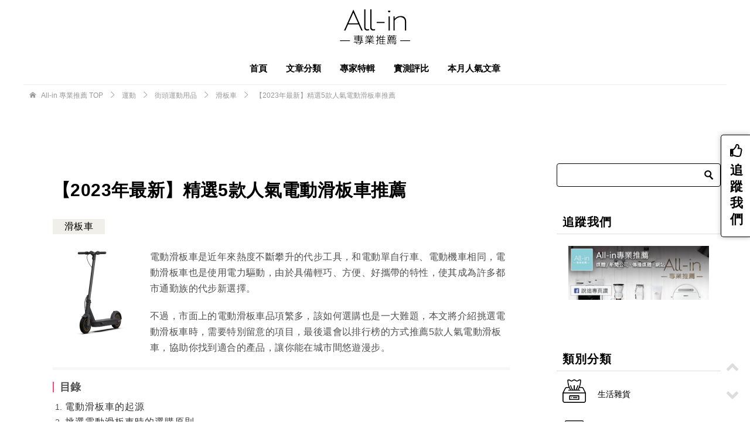

--- FILE ---
content_type: text/html; charset=UTF-8
request_url: https://all-in.tw/998/
body_size: 82208
content:
<!doctype html><html lang="zh-TW" class="col2 layout-footer-show"><head><meta charset="UTF-8"><meta name="viewport" content="width=device-width, initial-scale=1"><link rel="profile" href="http://gmpg.org/xfn/11"><link rel="amphtml" href="https://all-in.tw/998/?amp"><style media="all">@charset "UTF-8";.wp-block-archives{box-sizing:border-box}.wp-block-archives-dropdown label{display:block}.wp-block-avatar{line-height:0}.wp-block-avatar,.wp-block-avatar img{box-sizing:border-box}.wp-block-avatar.aligncenter{text-align:center}.wp-block-audio{box-sizing:border-box}.wp-block-audio figcaption{margin-bottom:1em;margin-top:.5em}.wp-block-audio audio{min-width:300px;width:100%}.wp-block-button__link{box-sizing:border-box;cursor:pointer;display:inline-block;text-align:center;word-break:break-word}.wp-block-button__link.aligncenter{text-align:center}.wp-block-button__link.alignright{text-align:right}:where(.wp-block-button__link){border-radius:9999px;box-shadow:none;padding:calc(.667em + 2px) calc(1.333em + 2px);text-decoration:none}.wp-block-button[style*=text-decoration] .wp-block-button__link{text-decoration:inherit}.wp-block-buttons>.wp-block-button.has-custom-width{max-width:none}.wp-block-buttons>.wp-block-button.has-custom-width .wp-block-button__link{width:100%}.wp-block-buttons>.wp-block-button.has-custom-font-size .wp-block-button__link{font-size:inherit}.wp-block-buttons>.wp-block-button.wp-block-button__width-25{width:calc(25% - var(--wp--style--block-gap, .5em)*.75)}.wp-block-buttons>.wp-block-button.wp-block-button__width-50{width:calc(50% - var(--wp--style--block-gap, .5em)*.5)}.wp-block-buttons>.wp-block-button.wp-block-button__width-75{width:calc(75% - var(--wp--style--block-gap, .5em)*.25)}.wp-block-buttons>.wp-block-button.wp-block-button__width-100{flex-basis:100%;width:100%}.wp-block-buttons.is-vertical>.wp-block-button.wp-block-button__width-25{width:25%}.wp-block-buttons.is-vertical>.wp-block-button.wp-block-button__width-50{width:50%}.wp-block-buttons.is-vertical>.wp-block-button.wp-block-button__width-75{width:75%}.wp-block-button.is-style-squared,.wp-block-button__link.wp-block-button.is-style-squared{border-radius:0}.wp-block-button.no-border-radius,.wp-block-button__link.no-border-radius{border-radius:0!important}.wp-block-button .wp-block-button__link:where(.is-style-outline),.wp-block-button:where(.is-style-outline)>.wp-block-button__link{border:2px solid;padding:.667em 1.333em}.wp-block-button .wp-block-button__link:where(.is-style-outline):not(.has-text-color),.wp-block-button:where(.is-style-outline)>.wp-block-button__link:not(.has-text-color){color:currentColor}.wp-block-button .wp-block-button__link:where(.is-style-outline):not(.has-background),.wp-block-button:where(.is-style-outline)>.wp-block-button__link:not(.has-background){background-color:initial;background-image:none}.wp-block-button .wp-block-button__link:where(.has-border-color){border-width:initial}.wp-block-button .wp-block-button__link:where([style*=border-top-color]){border-top-width:medium}.wp-block-button .wp-block-button__link:where([style*=border-right-color]){border-right-width:medium}.wp-block-button .wp-block-button__link:where([style*=border-bottom-color]){border-bottom-width:medium}.wp-block-button .wp-block-button__link:where([style*=border-left-color]){border-left-width:medium}.wp-block-button .wp-block-button__link:where([style*=border-style]){border-width:initial}.wp-block-button .wp-block-button__link:where([style*=border-top-style]){border-top-width:medium}.wp-block-button .wp-block-button__link:where([style*=border-right-style]){border-right-width:medium}.wp-block-button .wp-block-button__link:where([style*=border-bottom-style]){border-bottom-width:medium}.wp-block-button .wp-block-button__link:where([style*=border-left-style]){border-left-width:medium}.wp-block-buttons.is-vertical{flex-direction:column}.wp-block-buttons.is-vertical>.wp-block-button:last-child{margin-bottom:0}.wp-block-buttons>.wp-block-button{display:inline-block;margin:0}.wp-block-buttons.is-content-justification-left{justify-content:flex-start}.wp-block-buttons.is-content-justification-left.is-vertical{align-items:flex-start}.wp-block-buttons.is-content-justification-center{justify-content:center}.wp-block-buttons.is-content-justification-center.is-vertical{align-items:center}.wp-block-buttons.is-content-justification-right{justify-content:flex-end}.wp-block-buttons.is-content-justification-right.is-vertical{align-items:flex-end}.wp-block-buttons.is-content-justification-space-between{justify-content:space-between}.wp-block-buttons.aligncenter{text-align:center}.wp-block-buttons:not(.is-content-justification-space-between,.is-content-justification-right,.is-content-justification-left,.is-content-justification-center) .wp-block-button.aligncenter{margin-left:auto;margin-right:auto;width:100%}.wp-block-buttons[style*=text-decoration] .wp-block-button,.wp-block-buttons[style*=text-decoration] .wp-block-button__link{text-decoration:inherit}.wp-block-buttons.has-custom-font-size .wp-block-button__link{font-size:inherit}.wp-block-button.aligncenter,.wp-block-calendar{text-align:center}.wp-block-calendar td,.wp-block-calendar th{border:1px solid;padding:.25em}.wp-block-calendar th{font-weight:400}.wp-block-calendar caption{background-color:inherit}.wp-block-calendar table{border-collapse:collapse;width:100%}.wp-block-calendar table:where(:not(.has-text-color)){color:#40464d}.wp-block-calendar table:where(:not(.has-text-color)) td,.wp-block-calendar table:where(:not(.has-text-color)) th{border-color:#ddd}.wp-block-calendar table.has-background th{background-color:inherit}.wp-block-calendar table.has-text-color th{color:inherit}:where(.wp-block-calendar table:not(.has-background) th){background:#ddd}.wp-block-categories{box-sizing:border-box}.wp-block-categories.alignleft{margin-right:2em}.wp-block-categories.alignright{margin-left:2em}.wp-block-categories.wp-block-categories-dropdown.aligncenter{text-align:center}.wp-block-code{box-sizing:border-box}.wp-block-code code{display:block;font-family:inherit;overflow-wrap:break-word;white-space:pre-wrap}.wp-block-columns{align-items:normal!important;box-sizing:border-box;display:flex;flex-wrap:wrap!important}@media (min-width:782px){.wp-block-columns{flex-wrap:nowrap!important}}.wp-block-columns.are-vertically-aligned-top{align-items:flex-start}.wp-block-columns.are-vertically-aligned-center{align-items:center}.wp-block-columns.are-vertically-aligned-bottom{align-items:flex-end}@media (max-width:781px){.wp-block-columns:not(.is-not-stacked-on-mobile)>.wp-block-column{flex-basis:100%!important}}@media (min-width:782px){.wp-block-columns:not(.is-not-stacked-on-mobile)>.wp-block-column{flex-basis:0;flex-grow:1}.wp-block-columns:not(.is-not-stacked-on-mobile)>.wp-block-column[style*=flex-basis]{flex-grow:0}}.wp-block-columns.is-not-stacked-on-mobile{flex-wrap:nowrap!important}.wp-block-columns.is-not-stacked-on-mobile>.wp-block-column{flex-basis:0;flex-grow:1}.wp-block-columns.is-not-stacked-on-mobile>.wp-block-column[style*=flex-basis]{flex-grow:0}:where(.wp-block-columns){margin-bottom:1.75em}:where(.wp-block-columns.has-background){padding:1.25em 2.375em}.wp-block-column{flex-grow:1;min-width:0;overflow-wrap:break-word;word-break:break-word}.wp-block-column.is-vertically-aligned-top{align-self:flex-start}.wp-block-column.is-vertically-aligned-center{align-self:center}.wp-block-column.is-vertically-aligned-bottom{align-self:flex-end}.wp-block-column.is-vertically-aligned-stretch{align-self:stretch}.wp-block-column.is-vertically-aligned-bottom,.wp-block-column.is-vertically-aligned-center,.wp-block-column.is-vertically-aligned-top{width:100%}.wp-block-post-comments{box-sizing:border-box}.wp-block-post-comments .alignleft{float:left}.wp-block-post-comments .alignright{float:right}.wp-block-post-comments .navigation:after{clear:both;content:"";display:table}.wp-block-post-comments .commentlist{clear:both;list-style:none;margin:0;padding:0}.wp-block-post-comments .commentlist .comment{min-height:2.25em;padding-left:3.25em}.wp-block-post-comments .commentlist .comment p{font-size:1em;line-height:1.8;margin:1em 0}.wp-block-post-comments .commentlist .children{list-style:none;margin:0;padding:0}.wp-block-post-comments .comment-author{line-height:1.5}.wp-block-post-comments .comment-author .avatar{border-radius:1.5em;display:block;float:left;height:2.5em;margin-right:.75em;margin-top:.5em;width:2.5em}.wp-block-post-comments .comment-author cite{font-style:normal}.wp-block-post-comments .comment-meta{font-size:.875em;line-height:1.5}.wp-block-post-comments .comment-meta b{font-weight:400}.wp-block-post-comments .comment-meta .comment-awaiting-moderation{display:block;margin-bottom:1em;margin-top:1em}.wp-block-post-comments .comment-body .commentmetadata{font-size:.875em}.wp-block-post-comments .comment-form-author label,.wp-block-post-comments .comment-form-comment label,.wp-block-post-comments .comment-form-email label,.wp-block-post-comments .comment-form-url label{display:block;margin-bottom:.25em}.wp-block-post-comments .comment-form input:not([type=submit]):not([type=checkbox]),.wp-block-post-comments .comment-form textarea{box-sizing:border-box;display:block;width:100%}.wp-block-post-comments .comment-form-cookies-consent{display:flex;gap:.25em}.wp-block-post-comments .comment-form-cookies-consent #wp-comment-cookies-consent{margin-top:.35em}.wp-block-post-comments .comment-reply-title{margin-bottom:0}.wp-block-post-comments .comment-reply-title :where(small){font-size:var(--wp--preset--font-size--medium,smaller);margin-left:.5em}.wp-block-post-comments .reply{font-size:.875em;margin-bottom:1.4em}.wp-block-post-comments input:not([type=submit]),.wp-block-post-comments textarea{border:1px solid #949494;font-family:inherit;font-size:1em}.wp-block-post-comments input:not([type=submit]):not([type=checkbox]),.wp-block-post-comments textarea{padding:calc(.667em + 2px)}:where(.wp-block-post-comments input[type=submit]){border:none}.wp-block-comments-pagination>.wp-block-comments-pagination-next,.wp-block-comments-pagination>.wp-block-comments-pagination-numbers,.wp-block-comments-pagination>.wp-block-comments-pagination-previous{margin-bottom:.5em;margin-right:.5em}.wp-block-comments-pagination>.wp-block-comments-pagination-next:last-child,.wp-block-comments-pagination>.wp-block-comments-pagination-numbers:last-child,.wp-block-comments-pagination>.wp-block-comments-pagination-previous:last-child{margin-right:0}.wp-block-comments-pagination .wp-block-comments-pagination-previous-arrow{display:inline-block;margin-right:1ch}.wp-block-comments-pagination .wp-block-comments-pagination-previous-arrow:not(.is-arrow-chevron){transform:scaleX(1)}.wp-block-comments-pagination .wp-block-comments-pagination-next-arrow{display:inline-block;margin-left:1ch}.wp-block-comments-pagination .wp-block-comments-pagination-next-arrow:not(.is-arrow-chevron){transform:scaleX(1)}.wp-block-comments-pagination.aligncenter{justify-content:center}.wp-block-comment-template{box-sizing:border-box;list-style:none;margin-bottom:0;max-width:100%;padding:0}.wp-block-comment-template li{clear:both}.wp-block-comment-template ol{list-style:none;margin-bottom:0;max-width:100%;padding-left:2rem}.wp-block-comment-template.alignleft{float:left}.wp-block-comment-template.aligncenter{margin-left:auto;margin-right:auto;width:-moz-fit-content;width:fit-content}.wp-block-comment-template.alignright{float:right}.wp-block-cover,.wp-block-cover-image{align-items:center;background-position:50%;box-sizing:border-box;display:flex;justify-content:center;min-height:430px;overflow:hidden;overflow:clip;padding:1em;position:relative}.wp-block-cover .has-background-dim:not([class*=-background-color]),.wp-block-cover-image .has-background-dim:not([class*=-background-color]),.wp-block-cover-image.has-background-dim:not([class*=-background-color]),.wp-block-cover.has-background-dim:not([class*=-background-color]){background-color:#000}.wp-block-cover .has-background-dim.has-background-gradient,.wp-block-cover-image .has-background-dim.has-background-gradient{background-color:initial}.wp-block-cover-image.has-background-dim:before,.wp-block-cover.has-background-dim:before{background-color:inherit;content:""}.wp-block-cover .wp-block-cover__background,.wp-block-cover .wp-block-cover__gradient-background,.wp-block-cover-image .wp-block-cover__background,.wp-block-cover-image .wp-block-cover__gradient-background,.wp-block-cover-image.has-background-dim:not(.has-background-gradient):before,.wp-block-cover.has-background-dim:not(.has-background-gradient):before{bottom:0;left:0;opacity:.5;position:absolute;right:0;top:0;z-index:1}.wp-block-cover-image.has-background-dim.has-background-dim-10 .wp-block-cover__background,.wp-block-cover-image.has-background-dim.has-background-dim-10 .wp-block-cover__gradient-background,.wp-block-cover-image.has-background-dim.has-background-dim-10:not(.has-background-gradient):before,.wp-block-cover.has-background-dim.has-background-dim-10 .wp-block-cover__background,.wp-block-cover.has-background-dim.has-background-dim-10 .wp-block-cover__gradient-background,.wp-block-cover.has-background-dim.has-background-dim-10:not(.has-background-gradient):before{opacity:.1}.wp-block-cover-image.has-background-dim.has-background-dim-20 .wp-block-cover__background,.wp-block-cover-image.has-background-dim.has-background-dim-20 .wp-block-cover__gradient-background,.wp-block-cover-image.has-background-dim.has-background-dim-20:not(.has-background-gradient):before,.wp-block-cover.has-background-dim.has-background-dim-20 .wp-block-cover__background,.wp-block-cover.has-background-dim.has-background-dim-20 .wp-block-cover__gradient-background,.wp-block-cover.has-background-dim.has-background-dim-20:not(.has-background-gradient):before{opacity:.2}.wp-block-cover-image.has-background-dim.has-background-dim-30 .wp-block-cover__background,.wp-block-cover-image.has-background-dim.has-background-dim-30 .wp-block-cover__gradient-background,.wp-block-cover-image.has-background-dim.has-background-dim-30:not(.has-background-gradient):before,.wp-block-cover.has-background-dim.has-background-dim-30 .wp-block-cover__background,.wp-block-cover.has-background-dim.has-background-dim-30 .wp-block-cover__gradient-background,.wp-block-cover.has-background-dim.has-background-dim-30:not(.has-background-gradient):before{opacity:.3}.wp-block-cover-image.has-background-dim.has-background-dim-40 .wp-block-cover__background,.wp-block-cover-image.has-background-dim.has-background-dim-40 .wp-block-cover__gradient-background,.wp-block-cover-image.has-background-dim.has-background-dim-40:not(.has-background-gradient):before,.wp-block-cover.has-background-dim.has-background-dim-40 .wp-block-cover__background,.wp-block-cover.has-background-dim.has-background-dim-40 .wp-block-cover__gradient-background,.wp-block-cover.has-background-dim.has-background-dim-40:not(.has-background-gradient):before{opacity:.4}.wp-block-cover-image.has-background-dim.has-background-dim-50 .wp-block-cover__background,.wp-block-cover-image.has-background-dim.has-background-dim-50 .wp-block-cover__gradient-background,.wp-block-cover-image.has-background-dim.has-background-dim-50:not(.has-background-gradient):before,.wp-block-cover.has-background-dim.has-background-dim-50 .wp-block-cover__background,.wp-block-cover.has-background-dim.has-background-dim-50 .wp-block-cover__gradient-background,.wp-block-cover.has-background-dim.has-background-dim-50:not(.has-background-gradient):before{opacity:.5}.wp-block-cover-image.has-background-dim.has-background-dim-60 .wp-block-cover__background,.wp-block-cover-image.has-background-dim.has-background-dim-60 .wp-block-cover__gradient-background,.wp-block-cover-image.has-background-dim.has-background-dim-60:not(.has-background-gradient):before,.wp-block-cover.has-background-dim.has-background-dim-60 .wp-block-cover__background,.wp-block-cover.has-background-dim.has-background-dim-60 .wp-block-cover__gradient-background,.wp-block-cover.has-background-dim.has-background-dim-60:not(.has-background-gradient):before{opacity:.6}.wp-block-cover-image.has-background-dim.has-background-dim-70 .wp-block-cover__background,.wp-block-cover-image.has-background-dim.has-background-dim-70 .wp-block-cover__gradient-background,.wp-block-cover-image.has-background-dim.has-background-dim-70:not(.has-background-gradient):before,.wp-block-cover.has-background-dim.has-background-dim-70 .wp-block-cover__background,.wp-block-cover.has-background-dim.has-background-dim-70 .wp-block-cover__gradient-background,.wp-block-cover.has-background-dim.has-background-dim-70:not(.has-background-gradient):before{opacity:.7}.wp-block-cover-image.has-background-dim.has-background-dim-80 .wp-block-cover__background,.wp-block-cover-image.has-background-dim.has-background-dim-80 .wp-block-cover__gradient-background,.wp-block-cover-image.has-background-dim.has-background-dim-80:not(.has-background-gradient):before,.wp-block-cover.has-background-dim.has-background-dim-80 .wp-block-cover__background,.wp-block-cover.has-background-dim.has-background-dim-80 .wp-block-cover__gradient-background,.wp-block-cover.has-background-dim.has-background-dim-80:not(.has-background-gradient):before{opacity:.8}.wp-block-cover-image.has-background-dim.has-background-dim-90 .wp-block-cover__background,.wp-block-cover-image.has-background-dim.has-background-dim-90 .wp-block-cover__gradient-background,.wp-block-cover-image.has-background-dim.has-background-dim-90:not(.has-background-gradient):before,.wp-block-cover.has-background-dim.has-background-dim-90 .wp-block-cover__background,.wp-block-cover.has-background-dim.has-background-dim-90 .wp-block-cover__gradient-background,.wp-block-cover.has-background-dim.has-background-dim-90:not(.has-background-gradient):before{opacity:.9}.wp-block-cover-image.has-background-dim.has-background-dim-100 .wp-block-cover__background,.wp-block-cover-image.has-background-dim.has-background-dim-100 .wp-block-cover__gradient-background,.wp-block-cover-image.has-background-dim.has-background-dim-100:not(.has-background-gradient):before,.wp-block-cover.has-background-dim.has-background-dim-100 .wp-block-cover__background,.wp-block-cover.has-background-dim.has-background-dim-100 .wp-block-cover__gradient-background,.wp-block-cover.has-background-dim.has-background-dim-100:not(.has-background-gradient):before{opacity:1}.wp-block-cover .wp-block-cover__background.has-background-dim.has-background-dim-0,.wp-block-cover .wp-block-cover__gradient-background.has-background-dim.has-background-dim-0,.wp-block-cover-image .wp-block-cover__background.has-background-dim.has-background-dim-0,.wp-block-cover-image .wp-block-cover__gradient-background.has-background-dim.has-background-dim-0{opacity:0}.wp-block-cover .wp-block-cover__background.has-background-dim.has-background-dim-10,.wp-block-cover .wp-block-cover__gradient-background.has-background-dim.has-background-dim-10,.wp-block-cover-image .wp-block-cover__background.has-background-dim.has-background-dim-10,.wp-block-cover-image .wp-block-cover__gradient-background.has-background-dim.has-background-dim-10{opacity:.1}.wp-block-cover .wp-block-cover__background.has-background-dim.has-background-dim-20,.wp-block-cover .wp-block-cover__gradient-background.has-background-dim.has-background-dim-20,.wp-block-cover-image .wp-block-cover__background.has-background-dim.has-background-dim-20,.wp-block-cover-image .wp-block-cover__gradient-background.has-background-dim.has-background-dim-20{opacity:.2}.wp-block-cover .wp-block-cover__background.has-background-dim.has-background-dim-30,.wp-block-cover .wp-block-cover__gradient-background.has-background-dim.has-background-dim-30,.wp-block-cover-image .wp-block-cover__background.has-background-dim.has-background-dim-30,.wp-block-cover-image .wp-block-cover__gradient-background.has-background-dim.has-background-dim-30{opacity:.3}.wp-block-cover .wp-block-cover__background.has-background-dim.has-background-dim-40,.wp-block-cover .wp-block-cover__gradient-background.has-background-dim.has-background-dim-40,.wp-block-cover-image .wp-block-cover__background.has-background-dim.has-background-dim-40,.wp-block-cover-image .wp-block-cover__gradient-background.has-background-dim.has-background-dim-40{opacity:.4}.wp-block-cover .wp-block-cover__background.has-background-dim.has-background-dim-50,.wp-block-cover .wp-block-cover__gradient-background.has-background-dim.has-background-dim-50,.wp-block-cover-image .wp-block-cover__background.has-background-dim.has-background-dim-50,.wp-block-cover-image .wp-block-cover__gradient-background.has-background-dim.has-background-dim-50{opacity:.5}.wp-block-cover .wp-block-cover__background.has-background-dim.has-background-dim-60,.wp-block-cover .wp-block-cover__gradient-background.has-background-dim.has-background-dim-60,.wp-block-cover-image .wp-block-cover__background.has-background-dim.has-background-dim-60,.wp-block-cover-image .wp-block-cover__gradient-background.has-background-dim.has-background-dim-60{opacity:.6}.wp-block-cover .wp-block-cover__background.has-background-dim.has-background-dim-70,.wp-block-cover .wp-block-cover__gradient-background.has-background-dim.has-background-dim-70,.wp-block-cover-image .wp-block-cover__background.has-background-dim.has-background-dim-70,.wp-block-cover-image .wp-block-cover__gradient-background.has-background-dim.has-background-dim-70{opacity:.7}.wp-block-cover .wp-block-cover__background.has-background-dim.has-background-dim-80,.wp-block-cover .wp-block-cover__gradient-background.has-background-dim.has-background-dim-80,.wp-block-cover-image .wp-block-cover__background.has-background-dim.has-background-dim-80,.wp-block-cover-image .wp-block-cover__gradient-background.has-background-dim.has-background-dim-80{opacity:.8}.wp-block-cover .wp-block-cover__background.has-background-dim.has-background-dim-90,.wp-block-cover .wp-block-cover__gradient-background.has-background-dim.has-background-dim-90,.wp-block-cover-image .wp-block-cover__background.has-background-dim.has-background-dim-90,.wp-block-cover-image .wp-block-cover__gradient-background.has-background-dim.has-background-dim-90{opacity:.9}.wp-block-cover .wp-block-cover__background.has-background-dim.has-background-dim-100,.wp-block-cover .wp-block-cover__gradient-background.has-background-dim.has-background-dim-100,.wp-block-cover-image .wp-block-cover__background.has-background-dim.has-background-dim-100,.wp-block-cover-image .wp-block-cover__gradient-background.has-background-dim.has-background-dim-100{opacity:1}.wp-block-cover-image.alignleft,.wp-block-cover-image.alignright,.wp-block-cover.alignleft,.wp-block-cover.alignright{max-width:420px;width:100%}.wp-block-cover-image:after,.wp-block-cover:after{content:"";display:block;font-size:0;min-height:inherit}@supports (position:sticky){.wp-block-cover-image:after,.wp-block-cover:after{content:none}}.wp-block-cover-image.aligncenter,.wp-block-cover-image.alignleft,.wp-block-cover-image.alignright,.wp-block-cover.aligncenter,.wp-block-cover.alignleft,.wp-block-cover.alignright{display:flex}.wp-block-cover .wp-block-cover__inner-container,.wp-block-cover-image .wp-block-cover__inner-container{color:inherit;width:100%;z-index:1}.wp-block-cover h1:where(:not(.has-text-color)),.wp-block-cover h2:where(:not(.has-text-color)),.wp-block-cover h3:where(:not(.has-text-color)),.wp-block-cover h4:where(:not(.has-text-color)),.wp-block-cover h5:where(:not(.has-text-color)),.wp-block-cover h6:where(:not(.has-text-color)),.wp-block-cover p:where(:not(.has-text-color)),.wp-block-cover-image h1:where(:not(.has-text-color)),.wp-block-cover-image h2:where(:not(.has-text-color)),.wp-block-cover-image h3:where(:not(.has-text-color)),.wp-block-cover-image h4:where(:not(.has-text-color)),.wp-block-cover-image h5:where(:not(.has-text-color)),.wp-block-cover-image h6:where(:not(.has-text-color)),.wp-block-cover-image p:where(:not(.has-text-color)){color:inherit}.wp-block-cover-image.is-position-top-left,.wp-block-cover.is-position-top-left{align-items:flex-start;justify-content:flex-start}.wp-block-cover-image.is-position-top-center,.wp-block-cover.is-position-top-center{align-items:flex-start;justify-content:center}.wp-block-cover-image.is-position-top-right,.wp-block-cover.is-position-top-right{align-items:flex-start;justify-content:flex-end}.wp-block-cover-image.is-position-center-left,.wp-block-cover.is-position-center-left{align-items:center;justify-content:flex-start}.wp-block-cover-image.is-position-center-center,.wp-block-cover.is-position-center-center{align-items:center;justify-content:center}.wp-block-cover-image.is-position-center-right,.wp-block-cover.is-position-center-right{align-items:center;justify-content:flex-end}.wp-block-cover-image.is-position-bottom-left,.wp-block-cover.is-position-bottom-left{align-items:flex-end;justify-content:flex-start}.wp-block-cover-image.is-position-bottom-center,.wp-block-cover.is-position-bottom-center{align-items:flex-end;justify-content:center}.wp-block-cover-image.is-position-bottom-right,.wp-block-cover.is-position-bottom-right{align-items:flex-end;justify-content:flex-end}.wp-block-cover-image.has-custom-content-position.has-custom-content-position .wp-block-cover__inner-container,.wp-block-cover.has-custom-content-position.has-custom-content-position .wp-block-cover__inner-container{margin:0}.wp-block-cover-image.has-custom-content-position.has-custom-content-position.is-position-bottom-left .wp-block-cover__inner-container,.wp-block-cover-image.has-custom-content-position.has-custom-content-position.is-position-bottom-right .wp-block-cover__inner-container,.wp-block-cover-image.has-custom-content-position.has-custom-content-position.is-position-center-left .wp-block-cover__inner-container,.wp-block-cover-image.has-custom-content-position.has-custom-content-position.is-position-center-right .wp-block-cover__inner-container,.wp-block-cover-image.has-custom-content-position.has-custom-content-position.is-position-top-left .wp-block-cover__inner-container,.wp-block-cover-image.has-custom-content-position.has-custom-content-position.is-position-top-right .wp-block-cover__inner-container,.wp-block-cover.has-custom-content-position.has-custom-content-position.is-position-bottom-left .wp-block-cover__inner-container,.wp-block-cover.has-custom-content-position.has-custom-content-position.is-position-bottom-right .wp-block-cover__inner-container,.wp-block-cover.has-custom-content-position.has-custom-content-position.is-position-center-left .wp-block-cover__inner-container,.wp-block-cover.has-custom-content-position.has-custom-content-position.is-position-center-right .wp-block-cover__inner-container,.wp-block-cover.has-custom-content-position.has-custom-content-position.is-position-top-left .wp-block-cover__inner-container,.wp-block-cover.has-custom-content-position.has-custom-content-position.is-position-top-right .wp-block-cover__inner-container{margin:0;width:auto}.wp-block-cover .wp-block-cover__image-background,.wp-block-cover video.wp-block-cover__video-background,.wp-block-cover-image .wp-block-cover__image-background,.wp-block-cover-image video.wp-block-cover__video-background{border:none;bottom:0;box-shadow:none;height:100%;left:0;margin:0;max-height:none;max-width:none;object-fit:cover;outline:none;padding:0;position:absolute;right:0;top:0;width:100%}.wp-block-cover-image.has-parallax,.wp-block-cover.has-parallax,.wp-block-cover__image-background.has-parallax,video.wp-block-cover__video-background.has-parallax{background-attachment:fixed;background-repeat:no-repeat;background-size:cover}@supports (-webkit-touch-callout:inherit){.wp-block-cover-image.has-parallax,.wp-block-cover.has-parallax,.wp-block-cover__image-background.has-parallax,video.wp-block-cover__video-background.has-parallax{background-attachment:scroll}}@media (prefers-reduced-motion:reduce){.wp-block-cover-image.has-parallax,.wp-block-cover.has-parallax,.wp-block-cover__image-background.has-parallax,video.wp-block-cover__video-background.has-parallax{background-attachment:scroll}}.wp-block-cover-image.is-repeated,.wp-block-cover.is-repeated,.wp-block-cover__image-background.is-repeated,video.wp-block-cover__video-background.is-repeated{background-repeat:repeat;background-size:auto}.wp-block-cover__image-background,.wp-block-cover__video-background{z-index:0}.wp-block-cover-image-text,.wp-block-cover-image-text a,.wp-block-cover-image-text a:active,.wp-block-cover-image-text a:focus,.wp-block-cover-image-text a:hover,.wp-block-cover-text,.wp-block-cover-text a,.wp-block-cover-text a:active,.wp-block-cover-text a:focus,.wp-block-cover-text a:hover,section.wp-block-cover-image h2,section.wp-block-cover-image h2 a,section.wp-block-cover-image h2 a:active,section.wp-block-cover-image h2 a:focus,section.wp-block-cover-image h2 a:hover{color:#fff}.wp-block-cover-image .wp-block-cover.has-left-content{justify-content:flex-start}.wp-block-cover-image .wp-block-cover.has-right-content{justify-content:flex-end}.wp-block-cover-image.has-left-content .wp-block-cover-image-text,.wp-block-cover.has-left-content .wp-block-cover-text,section.wp-block-cover-image.has-left-content>h2{margin-left:0;text-align:left}.wp-block-cover-image.has-right-content .wp-block-cover-image-text,.wp-block-cover.has-right-content .wp-block-cover-text,section.wp-block-cover-image.has-right-content>h2{margin-right:0;text-align:right}.wp-block-cover .wp-block-cover-text,.wp-block-cover-image .wp-block-cover-image-text,section.wp-block-cover-image>h2{font-size:2em;line-height:1.25;margin-bottom:0;max-width:840px;padding:.44em;text-align:center;z-index:1}:where(.wp-block-cover-image:not(.has-text-color)),:where(.wp-block-cover:not(.has-text-color)){color:#fff}:where(.wp-block-cover-image.is-light:not(.has-text-color)),:where(.wp-block-cover.is-light:not(.has-text-color)){color:#000}.wp-block-details{box-sizing:border-box;overflow:hidden}.wp-block-details summary{cursor:pointer}.wp-block-embed.alignleft,.wp-block-embed.alignright,.wp-block[data-align=left]>[data-type="core/embed"],.wp-block[data-align=right]>[data-type="core/embed"]{max-width:360px;width:100%}.wp-block-embed.alignleft .wp-block-embed__wrapper,.wp-block-embed.alignright .wp-block-embed__wrapper,.wp-block[data-align=left]>[data-type="core/embed"] .wp-block-embed__wrapper,.wp-block[data-align=right]>[data-type="core/embed"] .wp-block-embed__wrapper{min-width:280px}.wp-block-cover .wp-block-embed{min-height:240px;min-width:320px}.wp-block-embed{overflow-wrap:break-word}.wp-block-embed figcaption{margin-bottom:1em;margin-top:.5em}.wp-block-embed iframe{max-width:100%}.wp-block-embed__wrapper{position:relative}.wp-embed-responsive .wp-has-aspect-ratio .wp-block-embed__wrapper:before{content:"";display:block;padding-top:50%}.wp-embed-responsive .wp-has-aspect-ratio iframe{bottom:0;height:100%;left:0;position:absolute;right:0;top:0;width:100%}.wp-embed-responsive .wp-embed-aspect-21-9 .wp-block-embed__wrapper:before{padding-top:42.85%}.wp-embed-responsive .wp-embed-aspect-18-9 .wp-block-embed__wrapper:before{padding-top:50%}.wp-embed-responsive .wp-embed-aspect-16-9 .wp-block-embed__wrapper:before{padding-top:56.25%}.wp-embed-responsive .wp-embed-aspect-4-3 .wp-block-embed__wrapper:before{padding-top:75%}.wp-embed-responsive .wp-embed-aspect-1-1 .wp-block-embed__wrapper:before{padding-top:100%}.wp-embed-responsive .wp-embed-aspect-9-16 .wp-block-embed__wrapper:before{padding-top:177.77%}.wp-embed-responsive .wp-embed-aspect-1-2 .wp-block-embed__wrapper:before{padding-top:200%}.wp-block-file{box-sizing:border-box}.wp-block-file:not(.wp-element-button){font-size:.8em}.wp-block-file.aligncenter{text-align:center}.wp-block-file.alignright{text-align:right}.wp-block-file *+.wp-block-file__button{margin-left:.75em}:where(.wp-block-file){margin-bottom:1.5em}.wp-block-file__embed{margin-bottom:1em}:where(.wp-block-file__button){border-radius:2em;display:inline-block;padding:.5em 1em}:where(.wp-block-file__button):is(a):active,:where(.wp-block-file__button):is(a):focus,:where(.wp-block-file__button):is(a):hover,:where(.wp-block-file__button):is(a):visited{box-shadow:none;color:#fff;opacity:.85;text-decoration:none}.wp-block-form-input__label{display:flex;flex-direction:column;gap:.25em;margin-bottom:.5em;width:100%}.wp-block-form-input__label.is-label-inline{align-items:center;flex-direction:row;gap:.5em}.wp-block-form-input__label.is-label-inline .wp-block-form-input__label-content{margin-bottom:.5em}.wp-block-form-input__label:has(input[type=checkbox]){flex-direction:row-reverse;width:-moz-fit-content;width:fit-content}.wp-block-form-input__label-content{width:-moz-fit-content;width:fit-content}.wp-block-form-input__input{font-size:1em;margin-bottom:.5em;padding:0 .5em}.wp-block-form-input__input[type=date],.wp-block-form-input__input[type=datetime-local],.wp-block-form-input__input[type=datetime],.wp-block-form-input__input[type=email],.wp-block-form-input__input[type=month],.wp-block-form-input__input[type=number],.wp-block-form-input__input[type=password],.wp-block-form-input__input[type=search],.wp-block-form-input__input[type=tel],.wp-block-form-input__input[type=text],.wp-block-form-input__input[type=time],.wp-block-form-input__input[type=url],.wp-block-form-input__input[type=week]{border:1px solid;line-height:2;min-height:2em}textarea.wp-block-form-input__input{min-height:10em}.blocks-gallery-grid:not(.has-nested-images),.wp-block-gallery:not(.has-nested-images){display:flex;flex-wrap:wrap;list-style-type:none;margin:0;padding:0}.blocks-gallery-grid:not(.has-nested-images) .blocks-gallery-image,.blocks-gallery-grid:not(.has-nested-images) .blocks-gallery-item,.wp-block-gallery:not(.has-nested-images) .blocks-gallery-image,.wp-block-gallery:not(.has-nested-images) .blocks-gallery-item{display:flex;flex-direction:column;flex-grow:1;justify-content:center;margin:0 1em 1em 0;position:relative;width:calc(50% - 1em)}.blocks-gallery-grid:not(.has-nested-images) .blocks-gallery-image:nth-of-type(2n),.blocks-gallery-grid:not(.has-nested-images) .blocks-gallery-item:nth-of-type(2n),.wp-block-gallery:not(.has-nested-images) .blocks-gallery-image:nth-of-type(2n),.wp-block-gallery:not(.has-nested-images) .blocks-gallery-item:nth-of-type(2n){margin-right:0}.blocks-gallery-grid:not(.has-nested-images) .blocks-gallery-image figure,.blocks-gallery-grid:not(.has-nested-images) .blocks-gallery-item figure,.wp-block-gallery:not(.has-nested-images) .blocks-gallery-image figure,.wp-block-gallery:not(.has-nested-images) .blocks-gallery-item figure{align-items:flex-end;display:flex;height:100%;justify-content:flex-start;margin:0}.blocks-gallery-grid:not(.has-nested-images) .blocks-gallery-image img,.blocks-gallery-grid:not(.has-nested-images) .blocks-gallery-item img,.wp-block-gallery:not(.has-nested-images) .blocks-gallery-image img,.wp-block-gallery:not(.has-nested-images) .blocks-gallery-item img{display:block;height:auto;max-width:100%;width:auto}.blocks-gallery-grid:not(.has-nested-images) .blocks-gallery-image figcaption,.blocks-gallery-grid:not(.has-nested-images) .blocks-gallery-item figcaption,.wp-block-gallery:not(.has-nested-images) .blocks-gallery-image figcaption,.wp-block-gallery:not(.has-nested-images) .blocks-gallery-item figcaption{background:linear-gradient(0deg,#000000b3,#0000004d 70%,#0000);bottom:0;box-sizing:border-box;color:#fff;font-size:.8em;margin:0;max-height:100%;overflow:auto;padding:3em .77em .7em;position:absolute;text-align:center;width:100%;z-index:2}.blocks-gallery-grid:not(.has-nested-images) .blocks-gallery-image figcaption img,.blocks-gallery-grid:not(.has-nested-images) .blocks-gallery-item figcaption img,.wp-block-gallery:not(.has-nested-images) .blocks-gallery-image figcaption img,.wp-block-gallery:not(.has-nested-images) .blocks-gallery-item figcaption img{display:inline}.blocks-gallery-grid:not(.has-nested-images) figcaption,.wp-block-gallery:not(.has-nested-images) figcaption{flex-grow:1}.blocks-gallery-grid:not(.has-nested-images).is-cropped .blocks-gallery-image a,.blocks-gallery-grid:not(.has-nested-images).is-cropped .blocks-gallery-image img,.blocks-gallery-grid:not(.has-nested-images).is-cropped .blocks-gallery-item a,.blocks-gallery-grid:not(.has-nested-images).is-cropped .blocks-gallery-item img,.wp-block-gallery:not(.has-nested-images).is-cropped .blocks-gallery-image a,.wp-block-gallery:not(.has-nested-images).is-cropped .blocks-gallery-image img,.wp-block-gallery:not(.has-nested-images).is-cropped .blocks-gallery-item a,.wp-block-gallery:not(.has-nested-images).is-cropped .blocks-gallery-item img{flex:1;height:100%;object-fit:cover;width:100%}.blocks-gallery-grid:not(.has-nested-images).columns-1 .blocks-gallery-image,.blocks-gallery-grid:not(.has-nested-images).columns-1 .blocks-gallery-item,.wp-block-gallery:not(.has-nested-images).columns-1 .blocks-gallery-image,.wp-block-gallery:not(.has-nested-images).columns-1 .blocks-gallery-item{margin-right:0;width:100%}@media (min-width:600px){.blocks-gallery-grid:not(.has-nested-images).columns-3 .blocks-gallery-image,.blocks-gallery-grid:not(.has-nested-images).columns-3 .blocks-gallery-item,.wp-block-gallery:not(.has-nested-images).columns-3 .blocks-gallery-image,.wp-block-gallery:not(.has-nested-images).columns-3 .blocks-gallery-item{margin-right:1em;width:calc(33.33333% - .66667em)}.blocks-gallery-grid:not(.has-nested-images).columns-4 .blocks-gallery-image,.blocks-gallery-grid:not(.has-nested-images).columns-4 .blocks-gallery-item,.wp-block-gallery:not(.has-nested-images).columns-4 .blocks-gallery-image,.wp-block-gallery:not(.has-nested-images).columns-4 .blocks-gallery-item{margin-right:1em;width:calc(25% - .75em)}.blocks-gallery-grid:not(.has-nested-images).columns-5 .blocks-gallery-image,.blocks-gallery-grid:not(.has-nested-images).columns-5 .blocks-gallery-item,.wp-block-gallery:not(.has-nested-images).columns-5 .blocks-gallery-image,.wp-block-gallery:not(.has-nested-images).columns-5 .blocks-gallery-item{margin-right:1em;width:calc(20% - .8em)}.blocks-gallery-grid:not(.has-nested-images).columns-6 .blocks-gallery-image,.blocks-gallery-grid:not(.has-nested-images).columns-6 .blocks-gallery-item,.wp-block-gallery:not(.has-nested-images).columns-6 .blocks-gallery-image,.wp-block-gallery:not(.has-nested-images).columns-6 .blocks-gallery-item{margin-right:1em;width:calc(16.66667% - .83333em)}.blocks-gallery-grid:not(.has-nested-images).columns-7 .blocks-gallery-image,.blocks-gallery-grid:not(.has-nested-images).columns-7 .blocks-gallery-item,.wp-block-gallery:not(.has-nested-images).columns-7 .blocks-gallery-image,.wp-block-gallery:not(.has-nested-images).columns-7 .blocks-gallery-item{margin-right:1em;width:calc(14.28571% - .85714em)}.blocks-gallery-grid:not(.has-nested-images).columns-8 .blocks-gallery-image,.blocks-gallery-grid:not(.has-nested-images).columns-8 .blocks-gallery-item,.wp-block-gallery:not(.has-nested-images).columns-8 .blocks-gallery-image,.wp-block-gallery:not(.has-nested-images).columns-8 .blocks-gallery-item{margin-right:1em;width:calc(12.5% - .875em)}.blocks-gallery-grid:not(.has-nested-images).columns-1 .blocks-gallery-image:nth-of-type(1n),.blocks-gallery-grid:not(.has-nested-images).columns-1 .blocks-gallery-item:nth-of-type(1n),.blocks-gallery-grid:not(.has-nested-images).columns-2 .blocks-gallery-image:nth-of-type(2n),.blocks-gallery-grid:not(.has-nested-images).columns-2 .blocks-gallery-item:nth-of-type(2n),.blocks-gallery-grid:not(.has-nested-images).columns-3 .blocks-gallery-image:nth-of-type(3n),.blocks-gallery-grid:not(.has-nested-images).columns-3 .blocks-gallery-item:nth-of-type(3n),.blocks-gallery-grid:not(.has-nested-images).columns-4 .blocks-gallery-image:nth-of-type(4n),.blocks-gallery-grid:not(.has-nested-images).columns-4 .blocks-gallery-item:nth-of-type(4n),.blocks-gallery-grid:not(.has-nested-images).columns-5 .blocks-gallery-image:nth-of-type(5n),.blocks-gallery-grid:not(.has-nested-images).columns-5 .blocks-gallery-item:nth-of-type(5n),.blocks-gallery-grid:not(.has-nested-images).columns-6 .blocks-gallery-image:nth-of-type(6n),.blocks-gallery-grid:not(.has-nested-images).columns-6 .blocks-gallery-item:nth-of-type(6n),.blocks-gallery-grid:not(.has-nested-images).columns-7 .blocks-gallery-image:nth-of-type(7n),.blocks-gallery-grid:not(.has-nested-images).columns-7 .blocks-gallery-item:nth-of-type(7n),.blocks-gallery-grid:not(.has-nested-images).columns-8 .blocks-gallery-image:nth-of-type(8n),.blocks-gallery-grid:not(.has-nested-images).columns-8 .blocks-gallery-item:nth-of-type(8n),.wp-block-gallery:not(.has-nested-images).columns-1 .blocks-gallery-image:nth-of-type(1n),.wp-block-gallery:not(.has-nested-images).columns-1 .blocks-gallery-item:nth-of-type(1n),.wp-block-gallery:not(.has-nested-images).columns-2 .blocks-gallery-image:nth-of-type(2n),.wp-block-gallery:not(.has-nested-images).columns-2 .blocks-gallery-item:nth-of-type(2n),.wp-block-gallery:not(.has-nested-images).columns-3 .blocks-gallery-image:nth-of-type(3n),.wp-block-gallery:not(.has-nested-images).columns-3 .blocks-gallery-item:nth-of-type(3n),.wp-block-gallery:not(.has-nested-images).columns-4 .blocks-gallery-image:nth-of-type(4n),.wp-block-gallery:not(.has-nested-images).columns-4 .blocks-gallery-item:nth-of-type(4n),.wp-block-gallery:not(.has-nested-images).columns-5 .blocks-gallery-image:nth-of-type(5n),.wp-block-gallery:not(.has-nested-images).columns-5 .blocks-gallery-item:nth-of-type(5n),.wp-block-gallery:not(.has-nested-images).columns-6 .blocks-gallery-image:nth-of-type(6n),.wp-block-gallery:not(.has-nested-images).columns-6 .blocks-gallery-item:nth-of-type(6n),.wp-block-gallery:not(.has-nested-images).columns-7 .blocks-gallery-image:nth-of-type(7n),.wp-block-gallery:not(.has-nested-images).columns-7 .blocks-gallery-item:nth-of-type(7n),.wp-block-gallery:not(.has-nested-images).columns-8 .blocks-gallery-image:nth-of-type(8n),.wp-block-gallery:not(.has-nested-images).columns-8 .blocks-gallery-item:nth-of-type(8n){margin-right:0}}.blocks-gallery-grid:not(.has-nested-images) .blocks-gallery-image:last-child,.blocks-gallery-grid:not(.has-nested-images) .blocks-gallery-item:last-child,.wp-block-gallery:not(.has-nested-images) .blocks-gallery-image:last-child,.wp-block-gallery:not(.has-nested-images) .blocks-gallery-item:last-child{margin-right:0}.blocks-gallery-grid:not(.has-nested-images).alignleft,.blocks-gallery-grid:not(.has-nested-images).alignright,.wp-block-gallery:not(.has-nested-images).alignleft,.wp-block-gallery:not(.has-nested-images).alignright{max-width:420px;width:100%}.blocks-gallery-grid:not(.has-nested-images).aligncenter .blocks-gallery-item figure,.wp-block-gallery:not(.has-nested-images).aligncenter .blocks-gallery-item figure{justify-content:center}.wp-block-gallery:not(.is-cropped) .blocks-gallery-item{align-self:flex-start}figure.wp-block-gallery.has-nested-images{align-items:normal}.wp-block-gallery.has-nested-images figure.wp-block-image:not(#individual-image){margin:0;width:calc(50% - var(--wp--style--unstable-gallery-gap, 16px)/2)}.wp-block-gallery.has-nested-images figure.wp-block-image{box-sizing:border-box;display:flex;flex-direction:column;flex-grow:1;justify-content:center;max-width:100%;position:relative}.wp-block-gallery.has-nested-images figure.wp-block-image>a,.wp-block-gallery.has-nested-images figure.wp-block-image>div{flex-direction:column;flex-grow:1;margin:0}.wp-block-gallery.has-nested-images figure.wp-block-image img{display:block;height:auto;max-width:100%!important;width:auto}.wp-block-gallery.has-nested-images figure.wp-block-image figcaption{background:linear-gradient(0deg,#000000b3,#0000004d 70%,#0000);bottom:0;box-sizing:border-box;color:#fff;font-size:13px;left:0;margin-bottom:0;max-height:60%;overflow:auto;padding:0 8px 8px;position:absolute;scrollbar-color:#0000 #0000;scrollbar-gutter:stable both-edges;scrollbar-width:thin;text-align:center;width:100%;will-change:transform}.wp-block-gallery.has-nested-images figure.wp-block-image figcaption::-webkit-scrollbar{height:12px;width:12px}.wp-block-gallery.has-nested-images figure.wp-block-image figcaption::-webkit-scrollbar-track{background-color:initial}.wp-block-gallery.has-nested-images figure.wp-block-image figcaption::-webkit-scrollbar-thumb{background-clip:padding-box;background-color:initial;border:3px solid #0000;border-radius:8px}.wp-block-gallery.has-nested-images figure.wp-block-image figcaption:focus-within::-webkit-scrollbar-thumb,.wp-block-gallery.has-nested-images figure.wp-block-image figcaption:focus::-webkit-scrollbar-thumb,.wp-block-gallery.has-nested-images figure.wp-block-image figcaption:hover::-webkit-scrollbar-thumb{background-color:#fffc}.wp-block-gallery.has-nested-images figure.wp-block-image figcaption:focus,.wp-block-gallery.has-nested-images figure.wp-block-image figcaption:focus-within,.wp-block-gallery.has-nested-images figure.wp-block-image figcaption:hover{scrollbar-color:#fffc #0000}@media (hover:none){.wp-block-gallery.has-nested-images figure.wp-block-image figcaption{scrollbar-color:#fffc #0000}}.wp-block-gallery.has-nested-images figure.wp-block-image figcaption img{display:inline}.wp-block-gallery.has-nested-images figure.wp-block-image figcaption a{color:inherit}.wp-block-gallery.has-nested-images figure.wp-block-image.has-custom-border img{box-sizing:border-box}.wp-block-gallery.has-nested-images figure.wp-block-image.has-custom-border>a,.wp-block-gallery.has-nested-images figure.wp-block-image.has-custom-border>div,.wp-block-gallery.has-nested-images figure.wp-block-image.is-style-rounded>a,.wp-block-gallery.has-nested-images figure.wp-block-image.is-style-rounded>div{flex:1 1 auto}.wp-block-gallery.has-nested-images figure.wp-block-image.has-custom-border figcaption,.wp-block-gallery.has-nested-images figure.wp-block-image.is-style-rounded figcaption{background:none;color:inherit;flex:initial;margin:0;padding:10px 10px 9px;position:relative}.wp-block-gallery.has-nested-images figcaption{flex-basis:100%;flex-grow:1;text-align:center}.wp-block-gallery.has-nested-images:not(.is-cropped) figure.wp-block-image:not(#individual-image){margin-bottom:auto;margin-top:0}.wp-block-gallery.has-nested-images.is-cropped figure.wp-block-image:not(#individual-image){align-self:inherit}.wp-block-gallery.has-nested-images.is-cropped figure.wp-block-image:not(#individual-image)>a,.wp-block-gallery.has-nested-images.is-cropped figure.wp-block-image:not(#individual-image)>div:not(.components-drop-zone){display:flex}.wp-block-gallery.has-nested-images.is-cropped figure.wp-block-image:not(#individual-image) a,.wp-block-gallery.has-nested-images.is-cropped figure.wp-block-image:not(#individual-image) img{flex:1 0 0%;height:100%;object-fit:cover;width:100%}.wp-block-gallery.has-nested-images.columns-1 figure.wp-block-image:not(#individual-image){width:100%}@media (min-width:600px){.wp-block-gallery.has-nested-images.columns-3 figure.wp-block-image:not(#individual-image){width:calc(33.33333% - var(--wp--style--unstable-gallery-gap, 16px)*.66667)}.wp-block-gallery.has-nested-images.columns-4 figure.wp-block-image:not(#individual-image){width:calc(25% - var(--wp--style--unstable-gallery-gap, 16px)*.75)}.wp-block-gallery.has-nested-images.columns-5 figure.wp-block-image:not(#individual-image){width:calc(20% - var(--wp--style--unstable-gallery-gap, 16px)*.8)}.wp-block-gallery.has-nested-images.columns-6 figure.wp-block-image:not(#individual-image){width:calc(16.66667% - var(--wp--style--unstable-gallery-gap, 16px)*.83333)}.wp-block-gallery.has-nested-images.columns-7 figure.wp-block-image:not(#individual-image){width:calc(14.28571% - var(--wp--style--unstable-gallery-gap, 16px)*.85714)}.wp-block-gallery.has-nested-images.columns-8 figure.wp-block-image:not(#individual-image){width:calc(12.5% - var(--wp--style--unstable-gallery-gap, 16px)*.875)}.wp-block-gallery.has-nested-images.columns-default figure.wp-block-image:not(#individual-image){width:calc(33.33% - var(--wp--style--unstable-gallery-gap, 16px)*.66667)}.wp-block-gallery.has-nested-images.columns-default figure.wp-block-image:not(#individual-image):first-child:nth-last-child(2),.wp-block-gallery.has-nested-images.columns-default figure.wp-block-image:not(#individual-image):first-child:nth-last-child(2)~figure.wp-block-image:not(#individual-image){width:calc(50% - var(--wp--style--unstable-gallery-gap, 16px)*.5)}.wp-block-gallery.has-nested-images.columns-default figure.wp-block-image:not(#individual-image):first-child:last-child{width:100%}}.wp-block-gallery.has-nested-images.alignleft,.wp-block-gallery.has-nested-images.alignright{max-width:420px;width:100%}.wp-block-gallery.has-nested-images.aligncenter{justify-content:center}.wp-block-group{box-sizing:border-box}h1.has-background,h2.has-background,h3.has-background,h4.has-background,h5.has-background,h6.has-background{padding:1.25em 2.375em}h1.has-text-align-left[style*=writing-mode]:where([style*=vertical-lr]),h1.has-text-align-right[style*=writing-mode]:where([style*=vertical-rl]),h2.has-text-align-left[style*=writing-mode]:where([style*=vertical-lr]),h2.has-text-align-right[style*=writing-mode]:where([style*=vertical-rl]),h3.has-text-align-left[style*=writing-mode]:where([style*=vertical-lr]),h3.has-text-align-right[style*=writing-mode]:where([style*=vertical-rl]),h4.has-text-align-left[style*=writing-mode]:where([style*=vertical-lr]),h4.has-text-align-right[style*=writing-mode]:where([style*=vertical-rl]),h5.has-text-align-left[style*=writing-mode]:where([style*=vertical-lr]),h5.has-text-align-right[style*=writing-mode]:where([style*=vertical-rl]),h6.has-text-align-left[style*=writing-mode]:where([style*=vertical-lr]),h6.has-text-align-right[style*=writing-mode]:where([style*=vertical-rl]){rotate:180deg}.wp-block-image img{box-sizing:border-box;height:auto;max-width:100%;vertical-align:bottom}.wp-block-image[style*=border-radius] img,.wp-block-image[style*=border-radius]>a{border-radius:inherit}.wp-block-image.has-custom-border img{box-sizing:border-box}.wp-block-image.aligncenter{text-align:center}.wp-block-image.alignfull img,.wp-block-image.alignwide img{height:auto;width:100%}.wp-block-image .aligncenter,.wp-block-image .alignleft,.wp-block-image .alignright,.wp-block-image.aligncenter,.wp-block-image.alignleft,.wp-block-image.alignright{display:table}.wp-block-image .aligncenter>figcaption,.wp-block-image .alignleft>figcaption,.wp-block-image .alignright>figcaption,.wp-block-image.aligncenter>figcaption,.wp-block-image.alignleft>figcaption,.wp-block-image.alignright>figcaption{caption-side:bottom;display:table-caption}.wp-block-image .alignleft{float:left;margin:.5em 1em .5em 0}.wp-block-image .alignright{float:right;margin:.5em 0 .5em 1em}.wp-block-image .aligncenter{margin-left:auto;margin-right:auto}.wp-block-image figcaption{margin-bottom:1em;margin-top:.5em}.wp-block-image .is-style-rounded img,.wp-block-image.is-style-circle-mask img,.wp-block-image.is-style-rounded img{border-radius:9999px}@supports ((-webkit-mask-image:none) or (mask-image:none)) or (-webkit-mask-image:none){.wp-block-image.is-style-circle-mask img{border-radius:0;-webkit-mask-image:url('data:image/svg+xml;utf8,<svg viewBox="0 0 100 100" xmlns="http://www.w3.org/2000/svg"><circle cx="50" cy="50" r="50"/></svg>');mask-image:url('data:image/svg+xml;utf8,<svg viewBox="0 0 100 100" xmlns="http://www.w3.org/2000/svg"><circle cx="50" cy="50" r="50"/></svg>');mask-mode:alpha;-webkit-mask-position:center;mask-position:center;-webkit-mask-repeat:no-repeat;mask-repeat:no-repeat;-webkit-mask-size:contain;mask-size:contain}}.wp-block-image :where(.has-border-color){border-style:solid}.wp-block-image :where([style*=border-top-color]){border-top-style:solid}.wp-block-image :where([style*=border-right-color]){border-right-style:solid}.wp-block-image :where([style*=border-bottom-color]){border-bottom-style:solid}.wp-block-image :where([style*=border-left-color]){border-left-style:solid}.wp-block-image :where([style*=border-width]){border-style:solid}.wp-block-image :where([style*=border-top-width]){border-top-style:solid}.wp-block-image :where([style*=border-right-width]){border-right-style:solid}.wp-block-image :where([style*=border-bottom-width]){border-bottom-style:solid}.wp-block-image :where([style*=border-left-width]){border-left-style:solid}.wp-block-image figure{margin:0}.wp-lightbox-container{display:flex;flex-direction:column;position:relative}.wp-lightbox-container img{cursor:zoom-in}.wp-lightbox-container img:hover+button{opacity:1}.wp-lightbox-container button{align-items:center;-webkit-backdrop-filter:blur(16px) saturate(180%);backdrop-filter:blur(16px) saturate(180%);background-color:#5a5a5a40;border:none;border-radius:4px;cursor:zoom-in;display:flex;height:20px;justify-content:center;opacity:0;padding:0;position:absolute;right:16px;text-align:center;top:16px;transition:opacity .2s ease;width:20px;z-index:100}.wp-lightbox-container button:focus-visible{outline:3px auto #5a5a5a40;outline:3px auto -webkit-focus-ring-color;outline-offset:3px}.wp-lightbox-container button:hover{cursor:pointer;opacity:1}.wp-lightbox-container button:focus{opacity:1}.wp-lightbox-container button:focus,.wp-lightbox-container button:hover,.wp-lightbox-container button:not(:hover):not(:active):not(.has-background){background-color:#5a5a5a40;border:none}.wp-lightbox-overlay{box-sizing:border-box;cursor:zoom-out;height:100vh;left:0;overflow:hidden;position:fixed;top:0;visibility:hidden;width:100%;z-index:100000}.wp-lightbox-overlay .close-button{align-items:center;cursor:pointer;display:flex;justify-content:center;min-height:40px;min-width:40px;padding:0;position:absolute;right:calc(env(safe-area-inset-right) + 16px);top:calc(env(safe-area-inset-top) + 16px);z-index:5000000}.wp-lightbox-overlay .close-button:focus,.wp-lightbox-overlay .close-button:hover,.wp-lightbox-overlay .close-button:not(:hover):not(:active):not(.has-background){background:none;border:none}.wp-lightbox-overlay .lightbox-image-container{height:var(--wp--lightbox-container-height);left:50%;overflow:hidden;position:absolute;top:50%;transform:translate(-50%,-50%);transform-origin:top left;width:var(--wp--lightbox-container-width);z-index:9999999999}.wp-lightbox-overlay .wp-block-image{align-items:center;box-sizing:border-box;display:flex;height:100%;justify-content:center;margin:0;position:relative;transform-origin:0 0;width:100%;z-index:3000000}.wp-lightbox-overlay .wp-block-image img{height:var(--wp--lightbox-image-height);min-height:var(--wp--lightbox-image-height);min-width:var(--wp--lightbox-image-width);width:var(--wp--lightbox-image-width)}.wp-lightbox-overlay .wp-block-image figcaption{display:none}.wp-lightbox-overlay button{background:none;border:none}.wp-lightbox-overlay .scrim{background-color:#fff;height:100%;opacity:.9;position:absolute;width:100%;z-index:2000000}.wp-lightbox-overlay.active{animation:turn-on-visibility .25s both;visibility:visible}.wp-lightbox-overlay.active img{animation:turn-on-visibility .35s both}.wp-lightbox-overlay.show-closing-animation:not(.active){animation:turn-off-visibility .35s both}.wp-lightbox-overlay.show-closing-animation:not(.active) img{animation:turn-off-visibility .25s both}@media (prefers-reduced-motion:no-preference){.wp-lightbox-overlay.zoom.active{animation:none;opacity:1;visibility:visible}.wp-lightbox-overlay.zoom.active .lightbox-image-container{animation:lightbox-zoom-in .4s}.wp-lightbox-overlay.zoom.active .lightbox-image-container img{animation:none}.wp-lightbox-overlay.zoom.active .scrim{animation:turn-on-visibility .4s forwards}.wp-lightbox-overlay.zoom.show-closing-animation:not(.active){animation:none}.wp-lightbox-overlay.zoom.show-closing-animation:not(.active) .lightbox-image-container{animation:lightbox-zoom-out .4s}.wp-lightbox-overlay.zoom.show-closing-animation:not(.active) .lightbox-image-container img{animation:none}.wp-lightbox-overlay.zoom.show-closing-animation:not(.active) .scrim{animation:turn-off-visibility .4s forwards}}@keyframes turn-on-visibility{0%{opacity:0}to{opacity:1}}@keyframes turn-off-visibility{0%{opacity:1;visibility:visible}99%{opacity:0;visibility:visible}to{opacity:0;visibility:hidden}}@keyframes lightbox-zoom-in{0%{transform:translate(calc((-100vw + var(--wp--lightbox-scrollbar-width))/2 + var(--wp--lightbox-initial-left-position)),calc(-50vh + var(--wp--lightbox-initial-top-position))) scale(var(--wp--lightbox-scale))}to{transform:translate(-50%,-50%) scale(1)}}@keyframes lightbox-zoom-out{0%{transform:translate(-50%,-50%) scale(1);visibility:visible}99%{visibility:visible}to{transform:translate(calc((-100vw + var(--wp--lightbox-scrollbar-width))/2 + var(--wp--lightbox-initial-left-position)),calc(-50vh + var(--wp--lightbox-initial-top-position))) scale(var(--wp--lightbox-scale));visibility:hidden}}ol.wp-block-latest-comments{box-sizing:border-box;margin-left:0}:where(.wp-block-latest-comments:not([style*=line-height] .wp-block-latest-comments__comment)){line-height:1.1}:where(.wp-block-latest-comments:not([style*=line-height] .wp-block-latest-comments__comment-excerpt p)){line-height:1.8}.has-dates :where(.wp-block-latest-comments:not([style*=line-height])),.has-excerpts :where(.wp-block-latest-comments:not([style*=line-height])){line-height:1.5}.wp-block-latest-comments .wp-block-latest-comments{padding-left:0}.wp-block-latest-comments__comment{list-style:none;margin-bottom:1em}.has-avatars .wp-block-latest-comments__comment{list-style:none;min-height:2.25em}.has-avatars .wp-block-latest-comments__comment .wp-block-latest-comments__comment-excerpt,.has-avatars .wp-block-latest-comments__comment .wp-block-latest-comments__comment-meta{margin-left:3.25em}.wp-block-latest-comments__comment-excerpt p{font-size:.875em;margin:.36em 0 1.4em}.wp-block-latest-comments__comment-date{display:block;font-size:.75em}.wp-block-latest-comments .avatar,.wp-block-latest-comments__comment-avatar{border-radius:1.5em;display:block;float:left;height:2.5em;margin-right:.75em;width:2.5em}.wp-block-latest-comments[class*=-font-size] a,.wp-block-latest-comments[style*=font-size] a{font-size:inherit}.wp-block-latest-posts{box-sizing:border-box}.wp-block-latest-posts.alignleft{margin-right:2em}.wp-block-latest-posts.alignright{margin-left:2em}.wp-block-latest-posts.wp-block-latest-posts__list{list-style:none;padding-left:0}.wp-block-latest-posts.wp-block-latest-posts__list li{clear:both}.wp-block-latest-posts.is-grid{display:flex;flex-wrap:wrap;padding:0}.wp-block-latest-posts.is-grid li{margin:0 1.25em 1.25em 0;width:100%}@media (min-width:600px){.wp-block-latest-posts.columns-2 li{width:calc(50% - .625em)}.wp-block-latest-posts.columns-2 li:nth-child(2n){margin-right:0}.wp-block-latest-posts.columns-3 li{width:calc(33.33333% - .83333em)}.wp-block-latest-posts.columns-3 li:nth-child(3n){margin-right:0}.wp-block-latest-posts.columns-4 li{width:calc(25% - .9375em)}.wp-block-latest-posts.columns-4 li:nth-child(4n){margin-right:0}.wp-block-latest-posts.columns-5 li{width:calc(20% - 1em)}.wp-block-latest-posts.columns-5 li:nth-child(5n){margin-right:0}.wp-block-latest-posts.columns-6 li{width:calc(16.66667% - 1.04167em)}.wp-block-latest-posts.columns-6 li:nth-child(6n){margin-right:0}}.wp-block-latest-posts__post-author,.wp-block-latest-posts__post-date{display:block;font-size:.8125em}.wp-block-latest-posts__post-excerpt{margin-bottom:1em;margin-top:.5em}.wp-block-latest-posts__featured-image a{display:inline-block}.wp-block-latest-posts__featured-image img{height:auto;max-width:100%;width:auto}.wp-block-latest-posts__featured-image.alignleft{float:left;margin-right:1em}.wp-block-latest-posts__featured-image.alignright{float:right;margin-left:1em}.wp-block-latest-posts__featured-image.aligncenter{margin-bottom:1em;text-align:center}ol,ul{box-sizing:border-box}ol.has-background,ul.has-background{padding:1.25em 2.375em}.wp-block-media-text{box-sizing:border-box;
  /*!rtl:begin:ignore*/direction:ltr;
  /*!rtl:end:ignore*/display:grid;grid-template-columns:50% 1fr;grid-template-rows:auto}.wp-block-media-text.has-media-on-the-right{grid-template-columns:1fr 50%}.wp-block-media-text.is-vertically-aligned-top .wp-block-media-text__content,.wp-block-media-text.is-vertically-aligned-top .wp-block-media-text__media{align-self:start}.wp-block-media-text .wp-block-media-text__content,.wp-block-media-text .wp-block-media-text__media,.wp-block-media-text.is-vertically-aligned-center .wp-block-media-text__content,.wp-block-media-text.is-vertically-aligned-center .wp-block-media-text__media{align-self:center}.wp-block-media-text.is-vertically-aligned-bottom .wp-block-media-text__content,.wp-block-media-text.is-vertically-aligned-bottom .wp-block-media-text__media{align-self:end}.wp-block-media-text .wp-block-media-text__media{
  /*!rtl:begin:ignore*/grid-column:1;grid-row:1;
  /*!rtl:end:ignore*/margin:0}.wp-block-media-text .wp-block-media-text__content{direction:ltr;
  /*!rtl:begin:ignore*/grid-column:2;grid-row:1;
  /*!rtl:end:ignore*/padding:0 8%;word-break:break-word}.wp-block-media-text.has-media-on-the-right .wp-block-media-text__media{
  /*!rtl:begin:ignore*/grid-column:2;grid-row:1
  /*!rtl:end:ignore*/}.wp-block-media-text.has-media-on-the-right .wp-block-media-text__content{
  /*!rtl:begin:ignore*/grid-column:1;grid-row:1
  /*!rtl:end:ignore*/}.wp-block-media-text__media img,.wp-block-media-text__media video{height:auto;max-width:unset;vertical-align:middle;width:100%}.wp-block-media-text.is-image-fill .wp-block-media-text__media{background-size:cover;height:100%;min-height:250px}.wp-block-media-text.is-image-fill .wp-block-media-text__media>a{display:block;height:100%}.wp-block-media-text.is-image-fill .wp-block-media-text__media img{height:1px;margin:-1px;overflow:hidden;padding:0;position:absolute;width:1px;clip:rect(0,0,0,0);border:0}@media (max-width:600px){.wp-block-media-text.is-stacked-on-mobile{grid-template-columns:100%!important}.wp-block-media-text.is-stacked-on-mobile .wp-block-media-text__media{grid-column:1;grid-row:1}.wp-block-media-text.is-stacked-on-mobile .wp-block-media-text__content{grid-column:1;grid-row:2}}.wp-block-navigation{position:relative;--navigation-layout-justification-setting:flex-start;--navigation-layout-direction:row;--navigation-layout-wrap:wrap;--navigation-layout-justify:flex-start;--navigation-layout-align:center}.wp-block-navigation ul{margin-bottom:0;margin-left:0;margin-top:0;padding-left:0}.wp-block-navigation ul,.wp-block-navigation ul li{list-style:none;padding:0}.wp-block-navigation .wp-block-navigation-item{align-items:center;display:flex;position:relative}.wp-block-navigation .wp-block-navigation-item .wp-block-navigation__submenu-container:empty{display:none}.wp-block-navigation .wp-block-navigation-item__content{display:block}.wp-block-navigation .wp-block-navigation-item__content.wp-block-navigation-item__content{color:inherit}.wp-block-navigation.has-text-decoration-underline .wp-block-navigation-item__content,.wp-block-navigation.has-text-decoration-underline .wp-block-navigation-item__content:active,.wp-block-navigation.has-text-decoration-underline .wp-block-navigation-item__content:focus{text-decoration:underline}.wp-block-navigation.has-text-decoration-line-through .wp-block-navigation-item__content,.wp-block-navigation.has-text-decoration-line-through .wp-block-navigation-item__content:active,.wp-block-navigation.has-text-decoration-line-through .wp-block-navigation-item__content:focus{text-decoration:line-through}.wp-block-navigation:where(:not([class*=has-text-decoration])) a{text-decoration:none}.wp-block-navigation:where(:not([class*=has-text-decoration])) a:active,.wp-block-navigation:where(:not([class*=has-text-decoration])) a:focus{text-decoration:none}.wp-block-navigation .wp-block-navigation__submenu-icon{align-self:center;background-color:inherit;border:none;color:currentColor;display:inline-block;font-size:inherit;height:.6em;line-height:0;margin-left:.25em;padding:0;width:.6em}.wp-block-navigation .wp-block-navigation__submenu-icon svg{display:inline-block;stroke:currentColor;height:inherit;margin-top:.075em;width:inherit}.wp-block-navigation.is-vertical{--navigation-layout-direction:column;--navigation-layout-justify:initial;--navigation-layout-align:flex-start}.wp-block-navigation.no-wrap{--navigation-layout-wrap:nowrap}.wp-block-navigation.items-justified-center{--navigation-layout-justification-setting:center;--navigation-layout-justify:center}.wp-block-navigation.items-justified-center.is-vertical{--navigation-layout-align:center}.wp-block-navigation.items-justified-right{--navigation-layout-justification-setting:flex-end;--navigation-layout-justify:flex-end}.wp-block-navigation.items-justified-right.is-vertical{--navigation-layout-align:flex-end}.wp-block-navigation.items-justified-space-between{--navigation-layout-justification-setting:space-between;--navigation-layout-justify:space-between}.wp-block-navigation .has-child .wp-block-navigation__submenu-container{align-items:normal;background-color:inherit;color:inherit;display:flex;flex-direction:column;height:0;left:-1px;opacity:0;overflow:hidden;position:absolute;top:100%;transition:opacity .1s linear;visibility:hidden;width:0;z-index:2}.wp-block-navigation .has-child .wp-block-navigation__submenu-container>.wp-block-navigation-item>.wp-block-navigation-item__content{display:flex;flex-grow:1}.wp-block-navigation .has-child .wp-block-navigation__submenu-container>.wp-block-navigation-item>.wp-block-navigation-item__content .wp-block-navigation__submenu-icon{margin-left:auto;margin-right:0}.wp-block-navigation .has-child .wp-block-navigation__submenu-container .wp-block-navigation-item__content{margin:0}@media (min-width:782px){.wp-block-navigation .has-child .wp-block-navigation__submenu-container .wp-block-navigation__submenu-container{left:100%;top:-1px}.wp-block-navigation .has-child .wp-block-navigation__submenu-container .wp-block-navigation__submenu-container:before{background:#0000;content:"";display:block;height:100%;position:absolute;right:100%;width:.5em}.wp-block-navigation .has-child .wp-block-navigation__submenu-container .wp-block-navigation__submenu-icon{margin-right:.25em}.wp-block-navigation .has-child .wp-block-navigation__submenu-container .wp-block-navigation__submenu-icon svg{transform:rotate(-90deg)}}.wp-block-navigation .has-child .wp-block-navigation-submenu__toggle[aria-expanded=true]~.wp-block-navigation__submenu-container,.wp-block-navigation .has-child:not(.open-on-click):hover>.wp-block-navigation__submenu-container,.wp-block-navigation .has-child:not(.open-on-click):not(.open-on-hover-click):focus-within>.wp-block-navigation__submenu-container{height:auto;min-width:200px;opacity:1;overflow:visible;visibility:visible;width:auto}.wp-block-navigation.has-background .has-child .wp-block-navigation__submenu-container{left:0;top:100%}@media (min-width:782px){.wp-block-navigation.has-background .has-child .wp-block-navigation__submenu-container .wp-block-navigation__submenu-container{left:100%;top:0}}.wp-block-navigation-submenu{display:flex;position:relative}.wp-block-navigation-submenu .wp-block-navigation__submenu-icon svg{stroke:currentColor}button.wp-block-navigation-item__content{background-color:initial;border:none;color:currentColor;font-family:inherit;font-size:inherit;font-style:inherit;font-weight:inherit;line-height:inherit;text-align:left;text-transform:inherit}.wp-block-navigation-submenu__toggle{cursor:pointer}.wp-block-navigation-item.open-on-click .wp-block-navigation-submenu__toggle{padding-left:0;padding-right:.85em}.wp-block-navigation-item.open-on-click .wp-block-navigation-submenu__toggle+.wp-block-navigation__submenu-icon{margin-left:-.6em;pointer-events:none}.wp-block-navigation-item.open-on-click button.wp-block-navigation-item__content:not(.wp-block-navigation-submenu__toggle){padding:0}.wp-block-navigation .wp-block-page-list,.wp-block-navigation__container,.wp-block-navigation__responsive-close,.wp-block-navigation__responsive-container,.wp-block-navigation__responsive-container-content,.wp-block-navigation__responsive-dialog{gap:inherit}:where(.wp-block-navigation.has-background .wp-block-navigation-item a:not(.wp-element-button)),:where(.wp-block-navigation.has-background .wp-block-navigation-submenu a:not(.wp-element-button)){padding:.5em 1em}:where(.wp-block-navigation .wp-block-navigation__submenu-container .wp-block-navigation-item a:not(.wp-element-button)),:where(.wp-block-navigation .wp-block-navigation__submenu-container .wp-block-navigation-submenu a:not(.wp-element-button)),:where(.wp-block-navigation .wp-block-navigation__submenu-container .wp-block-navigation-submenu button.wp-block-navigation-item__content),:where(.wp-block-navigation .wp-block-navigation__submenu-container .wp-block-pages-list__item button.wp-block-navigation-item__content){padding:.5em 1em}.wp-block-navigation.items-justified-right .wp-block-navigation__container .has-child .wp-block-navigation__submenu-container,.wp-block-navigation.items-justified-right .wp-block-page-list>.has-child .wp-block-navigation__submenu-container,.wp-block-navigation.items-justified-space-between .wp-block-page-list>.has-child:last-child .wp-block-navigation__submenu-container,.wp-block-navigation.items-justified-space-between>.wp-block-navigation__container>.has-child:last-child .wp-block-navigation__submenu-container{left:auto;right:0}.wp-block-navigation.items-justified-right .wp-block-navigation__container .has-child .wp-block-navigation__submenu-container .wp-block-navigation__submenu-container,.wp-block-navigation.items-justified-right .wp-block-page-list>.has-child .wp-block-navigation__submenu-container .wp-block-navigation__submenu-container,.wp-block-navigation.items-justified-space-between .wp-block-page-list>.has-child:last-child .wp-block-navigation__submenu-container .wp-block-navigation__submenu-container,.wp-block-navigation.items-justified-space-between>.wp-block-navigation__container>.has-child:last-child .wp-block-navigation__submenu-container .wp-block-navigation__submenu-container{left:-1px;right:-1px}@media (min-width:782px){.wp-block-navigation.items-justified-right .wp-block-navigation__container .has-child .wp-block-navigation__submenu-container .wp-block-navigation__submenu-container,.wp-block-navigation.items-justified-right .wp-block-page-list>.has-child .wp-block-navigation__submenu-container .wp-block-navigation__submenu-container,.wp-block-navigation.items-justified-space-between .wp-block-page-list>.has-child:last-child .wp-block-navigation__submenu-container .wp-block-navigation__submenu-container,.wp-block-navigation.items-justified-space-between>.wp-block-navigation__container>.has-child:last-child .wp-block-navigation__submenu-container .wp-block-navigation__submenu-container{left:auto;right:100%}}.wp-block-navigation:not(.has-background) .wp-block-navigation__submenu-container{background-color:#fff;border:1px solid #00000026}.wp-block-navigation.has-background .wp-block-navigation__submenu-container{background-color:inherit}.wp-block-navigation:not(.has-text-color) .wp-block-navigation__submenu-container{color:#000}.wp-block-navigation__container{align-items:var(--navigation-layout-align,initial);display:flex;flex-direction:var(--navigation-layout-direction,initial);flex-wrap:var(--navigation-layout-wrap,wrap);justify-content:var(--navigation-layout-justify,initial);list-style:none;margin:0;padding-left:0}.wp-block-navigation__container .is-responsive{display:none}.wp-block-navigation__container:only-child,.wp-block-page-list:only-child{flex-grow:1}@keyframes overlay-menu__fade-in-animation{0%{opacity:0;transform:translateY(.5em)}to{opacity:1;transform:translateY(0)}}.wp-block-navigation__responsive-container{bottom:0;display:none;left:0;position:fixed;right:0;top:0}.wp-block-navigation__responsive-container :where(.wp-block-navigation-item a){color:inherit}.wp-block-navigation__responsive-container .wp-block-navigation__responsive-container-content{align-items:var(--navigation-layout-align,initial);display:flex;flex-direction:var(--navigation-layout-direction,initial);flex-wrap:var(--navigation-layout-wrap,wrap);justify-content:var(--navigation-layout-justify,initial)}.wp-block-navigation__responsive-container:not(.is-menu-open.is-menu-open){background-color:inherit!important;color:inherit!important}.wp-block-navigation__responsive-container.is-menu-open{animation:overlay-menu__fade-in-animation .1s ease-out;animation-fill-mode:forwards;background-color:inherit;display:flex;flex-direction:column;overflow:auto;padding:clamp(1rem,var(--wp--style--root--padding-top),20rem) clamp(1rem,var(--wp--style--root--padding-right),20rem) clamp(1rem,var(--wp--style--root--padding-bottom),20rem) clamp(1rem,var(--wp--style--root--padding-left),20em);z-index:100000}@media (prefers-reduced-motion:reduce){.wp-block-navigation__responsive-container.is-menu-open{animation-delay:0s;animation-duration:1ms}}.wp-block-navigation__responsive-container.is-menu-open .wp-block-navigation__responsive-container-content{align-items:var(--navigation-layout-justification-setting,inherit);display:flex;flex-direction:column;flex-wrap:nowrap;overflow:visible;padding-top:calc(2rem + 24px)}.wp-block-navigation__responsive-container.is-menu-open .wp-block-navigation__responsive-container-content,.wp-block-navigation__responsive-container.is-menu-open .wp-block-navigation__responsive-container-content .wp-block-navigation__container,.wp-block-navigation__responsive-container.is-menu-open .wp-block-navigation__responsive-container-content .wp-block-page-list{justify-content:flex-start}.wp-block-navigation__responsive-container.is-menu-open .wp-block-navigation__responsive-container-content .wp-block-navigation__submenu-icon{display:none}.wp-block-navigation__responsive-container.is-menu-open .wp-block-navigation__responsive-container-content .has-child .wp-block-navigation__submenu-container{border:none;height:auto;min-width:200px;opacity:1;overflow:initial;padding-left:2rem;padding-right:2rem;position:static;visibility:visible;width:auto}.wp-block-navigation__responsive-container.is-menu-open .wp-block-navigation__responsive-container-content .wp-block-navigation__container,.wp-block-navigation__responsive-container.is-menu-open .wp-block-navigation__responsive-container-content .wp-block-navigation__submenu-container{gap:inherit}.wp-block-navigation__responsive-container.is-menu-open .wp-block-navigation__responsive-container-content .wp-block-navigation__submenu-container{padding-top:var(--wp--style--block-gap,2em)}.wp-block-navigation__responsive-container.is-menu-open .wp-block-navigation__responsive-container-content .wp-block-navigation-item__content{padding:0}.wp-block-navigation__responsive-container.is-menu-open .wp-block-navigation__responsive-container-content .wp-block-navigation-item,.wp-block-navigation__responsive-container.is-menu-open .wp-block-navigation__responsive-container-content .wp-block-navigation__container,.wp-block-navigation__responsive-container.is-menu-open .wp-block-navigation__responsive-container-content .wp-block-page-list{align-items:var(--navigation-layout-justification-setting,initial);display:flex;flex-direction:column}.wp-block-navigation__responsive-container.is-menu-open .wp-block-navigation-item,.wp-block-navigation__responsive-container.is-menu-open .wp-block-navigation-item .wp-block-navigation__submenu-container,.wp-block-navigation__responsive-container.is-menu-open .wp-block-navigation__container,.wp-block-navigation__responsive-container.is-menu-open .wp-block-page-list{background:#0000!important;color:inherit!important}.wp-block-navigation__responsive-container.is-menu-open .wp-block-navigation__submenu-container.wp-block-navigation__submenu-container.wp-block-navigation__submenu-container.wp-block-navigation__submenu-container{left:auto;right:auto}@media (min-width:600px){.wp-block-navigation__responsive-container:not(.hidden-by-default):not(.is-menu-open){background-color:inherit;display:block;position:relative;width:100%;z-index:auto}.wp-block-navigation__responsive-container:not(.hidden-by-default):not(.is-menu-open) .wp-block-navigation__responsive-container-close{display:none}.wp-block-navigation__responsive-container.is-menu-open .wp-block-navigation__submenu-container.wp-block-navigation__submenu-container.wp-block-navigation__submenu-container.wp-block-navigation__submenu-container{left:0}}.wp-block-navigation:not(.has-background) .wp-block-navigation__responsive-container.is-menu-open{background-color:#fff}.wp-block-navigation:not(.has-text-color) .wp-block-navigation__responsive-container.is-menu-open{color:#000}.wp-block-navigation__toggle_button_label{font-size:1rem;font-weight:700}.wp-block-navigation__responsive-container-close,.wp-block-navigation__responsive-container-open{background:#0000;border:none;color:currentColor;cursor:pointer;margin:0;padding:0;text-transform:inherit;vertical-align:middle}.wp-block-navigation__responsive-container-close svg,.wp-block-navigation__responsive-container-open svg{fill:currentColor;display:block;height:24px;pointer-events:none;width:24px}.wp-block-navigation__responsive-container-open{display:flex}.wp-block-navigation__responsive-container-open.wp-block-navigation__responsive-container-open.wp-block-navigation__responsive-container-open{font-family:inherit;font-size:inherit;font-weight:inherit}@media (min-width:600px){.wp-block-navigation__responsive-container-open:not(.always-shown){display:none}}.wp-block-navigation__responsive-container-close{position:absolute;right:0;top:0;z-index:2}.wp-block-navigation__responsive-container-close.wp-block-navigation__responsive-container-close.wp-block-navigation__responsive-container-close{font-family:inherit;font-size:inherit;font-weight:inherit}.wp-block-navigation__responsive-close{width:100%}.has-modal-open .wp-block-navigation__responsive-close{margin-left:auto;margin-right:auto;max-width:var(--wp--style--global--wide-size,100%)}.wp-block-navigation__responsive-close:focus{outline:none}.is-menu-open .wp-block-navigation__responsive-close,.is-menu-open .wp-block-navigation__responsive-container-content,.is-menu-open .wp-block-navigation__responsive-dialog{box-sizing:border-box}.wp-block-navigation__responsive-dialog{position:relative}.has-modal-open .admin-bar .is-menu-open .wp-block-navigation__responsive-dialog{margin-top:46px}@media (min-width:782px){.has-modal-open .admin-bar .is-menu-open .wp-block-navigation__responsive-dialog{margin-top:32px}}html.has-modal-open{overflow:hidden}.wp-block-navigation .wp-block-navigation-item__label{overflow-wrap:break-word}.wp-block-navigation .wp-block-navigation-item__description{display:none}.link-ui-tools{border-top:1px solid #f0f0f0;padding:8px}.link-ui-block-inserter{padding-top:8px}.link-ui-block-inserter__back{margin-left:8px;text-transform:uppercase}.components-popover-pointer-events-trap{background-color:initial;cursor:pointer;inset:0;position:fixed;z-index:1000000}.wp-block-navigation .wp-block-page-list{align-items:var(--navigation-layout-align,initial);background-color:inherit;display:flex;flex-direction:var(--navigation-layout-direction,initial);flex-wrap:var(--navigation-layout-wrap,wrap);justify-content:var(--navigation-layout-justify,initial)}.wp-block-navigation .wp-block-navigation-item{background-color:inherit}.is-small-text{font-size:.875em}.is-regular-text{font-size:1em}.is-large-text{font-size:2.25em}.is-larger-text{font-size:3em}.has-drop-cap:not(:focus):first-letter{float:left;font-size:8.4em;font-style:normal;font-weight:100;line-height:.68;margin:.05em .1em 0 0;text-transform:uppercase}body.rtl .has-drop-cap:not(:focus):first-letter{float:none;margin-left:.1em}p.has-drop-cap.has-background{overflow:hidden}p.has-background{padding:1.25em 2.375em}:where(p.has-text-color:not(.has-link-color)) a{color:inherit}p.has-text-align-left[style*="writing-mode:vertical-lr"],p.has-text-align-right[style*="writing-mode:vertical-rl"]{rotate:180deg}.wp-block-post-author{display:flex;flex-wrap:wrap}.wp-block-post-author__byline{font-size:.5em;margin-bottom:0;margin-top:0;width:100%}.wp-block-post-author__avatar{margin-right:1em}.wp-block-post-author__bio{font-size:.7em;margin-bottom:.7em}.wp-block-post-author__content{flex-basis:0;flex-grow:1}.wp-block-post-author__name{margin:0}.wp-block-post-comments-form{box-sizing:border-box}.wp-block-post-comments-form[style*=font-weight] :where(.comment-reply-title){font-weight:inherit}.wp-block-post-comments-form[style*=font-family] :where(.comment-reply-title){font-family:inherit}.wp-block-post-comments-form[class*=-font-size] :where(.comment-reply-title),.wp-block-post-comments-form[style*=font-size] :where(.comment-reply-title){font-size:inherit}.wp-block-post-comments-form[style*=line-height] :where(.comment-reply-title){line-height:inherit}.wp-block-post-comments-form[style*=font-style] :where(.comment-reply-title){font-style:inherit}.wp-block-post-comments-form[style*=letter-spacing] :where(.comment-reply-title){letter-spacing:inherit}.wp-block-post-comments-form input[type=submit]{box-shadow:none;cursor:pointer;display:inline-block;overflow-wrap:break-word;text-align:center}.wp-block-post-comments-form input:not([type=submit]),.wp-block-post-comments-form textarea{border:1px solid #949494;font-family:inherit;font-size:1em}.wp-block-post-comments-form input:not([type=submit]):not([type=checkbox]),.wp-block-post-comments-form textarea{padding:calc(.667em + 2px)}.wp-block-post-comments-form .comment-form input:not([type=submit]):not([type=checkbox]):not([type=hidden]),.wp-block-post-comments-form .comment-form textarea{box-sizing:border-box;display:block;width:100%}.wp-block-post-comments-form .comment-form-author label,.wp-block-post-comments-form .comment-form-email label,.wp-block-post-comments-form .comment-form-url label{display:block;margin-bottom:.25em}.wp-block-post-comments-form .comment-form-cookies-consent{display:flex;gap:.25em}.wp-block-post-comments-form .comment-form-cookies-consent #wp-comment-cookies-consent{margin-top:.35em}.wp-block-post-comments-form .comment-reply-title{margin-bottom:0}.wp-block-post-comments-form .comment-reply-title :where(small){font-size:var(--wp--preset--font-size--medium,smaller);margin-left:.5em}.wp-block-post-date{box-sizing:border-box}:where(.wp-block-post-excerpt){margin-bottom:var(--wp--style--block-gap);margin-top:var(--wp--style--block-gap)}.wp-block-post-excerpt__excerpt{margin-bottom:0;margin-top:0}.wp-block-post-excerpt__more-text{margin-bottom:0;margin-top:var(--wp--style--block-gap)}.wp-block-post-excerpt__more-link{display:inline-block}.wp-block-post-featured-image{margin-left:0;margin-right:0}.wp-block-post-featured-image a{display:block;height:100%}.wp-block-post-featured-image img{box-sizing:border-box;height:auto;max-width:100%;vertical-align:bottom;width:100%}.wp-block-post-featured-image.alignfull img,.wp-block-post-featured-image.alignwide img{width:100%}.wp-block-post-featured-image .wp-block-post-featured-image__overlay.has-background-dim{background-color:#000;inset:0;position:absolute}.wp-block-post-featured-image{position:relative}.wp-block-post-featured-image .wp-block-post-featured-image__overlay.has-background-gradient{background-color:initial}.wp-block-post-featured-image .wp-block-post-featured-image__overlay.has-background-dim-0{opacity:0}.wp-block-post-featured-image .wp-block-post-featured-image__overlay.has-background-dim-10{opacity:.1}.wp-block-post-featured-image .wp-block-post-featured-image__overlay.has-background-dim-20{opacity:.2}.wp-block-post-featured-image .wp-block-post-featured-image__overlay.has-background-dim-30{opacity:.3}.wp-block-post-featured-image .wp-block-post-featured-image__overlay.has-background-dim-40{opacity:.4}.wp-block-post-featured-image .wp-block-post-featured-image__overlay.has-background-dim-50{opacity:.5}.wp-block-post-featured-image .wp-block-post-featured-image__overlay.has-background-dim-60{opacity:.6}.wp-block-post-featured-image .wp-block-post-featured-image__overlay.has-background-dim-70{opacity:.7}.wp-block-post-featured-image .wp-block-post-featured-image__overlay.has-background-dim-80{opacity:.8}.wp-block-post-featured-image .wp-block-post-featured-image__overlay.has-background-dim-90{opacity:.9}.wp-block-post-featured-image .wp-block-post-featured-image__overlay.has-background-dim-100{opacity:1}.wp-block-post-featured-image:where(.alignleft,.alignright){width:100%}.wp-block-post-navigation-link .wp-block-post-navigation-link__arrow-previous{display:inline-block;margin-right:1ch}.wp-block-post-navigation-link .wp-block-post-navigation-link__arrow-previous:not(.is-arrow-chevron){transform:scaleX(1)}.wp-block-post-navigation-link .wp-block-post-navigation-link__arrow-next{display:inline-block;margin-left:1ch}.wp-block-post-navigation-link .wp-block-post-navigation-link__arrow-next:not(.is-arrow-chevron){transform:scaleX(1)}.wp-block-post-navigation-link.has-text-align-left[style*="writing-mode: vertical-lr"],.wp-block-post-navigation-link.has-text-align-right[style*="writing-mode: vertical-rl"]{rotate:180deg}.wp-block-post-terms{box-sizing:border-box}.wp-block-post-terms .wp-block-post-terms__separator{white-space:pre-wrap}.wp-block-post-time-to-read,.wp-block-post-title{box-sizing:border-box}.wp-block-post-title{word-break:break-word}.wp-block-post-title a{display:inline-block}.wp-block-preformatted{box-sizing:border-box;white-space:pre-wrap}:where(.wp-block-preformatted.has-background){padding:1.25em 2.375em}.wp-block-pullquote{box-sizing:border-box;overflow-wrap:break-word;padding:4em 0;text-align:center}.wp-block-pullquote blockquote,.wp-block-pullquote cite,.wp-block-pullquote p{color:inherit}.wp-block-pullquote blockquote{margin:0}.wp-block-pullquote p{margin-top:0}.wp-block-pullquote p:last-child{margin-bottom:0}.wp-block-pullquote.alignleft,.wp-block-pullquote.alignright{max-width:420px}.wp-block-pullquote cite,.wp-block-pullquote footer{position:relative}.wp-block-pullquote .has-text-color a{color:inherit}:where(.wp-block-pullquote){margin:0 0 1em}.wp-block-pullquote.has-text-align-left blockquote{text-align:left}.wp-block-pullquote.has-text-align-right blockquote{text-align:right}.wp-block-pullquote.is-style-solid-color{border:none}.wp-block-pullquote.is-style-solid-color blockquote{margin-left:auto;margin-right:auto;max-width:60%}.wp-block-pullquote.is-style-solid-color blockquote p{font-size:2em;margin-bottom:0;margin-top:0}.wp-block-pullquote.is-style-solid-color blockquote cite{font-style:normal;text-transform:none}.wp-block-pullquote cite{color:inherit}.wp-block-post-template{list-style:none;margin-bottom:0;margin-top:0;max-width:100%;padding:0}.wp-block-post-template.wp-block-post-template{background:none}.wp-block-post-template.is-flex-container{display:flex;flex-direction:row;flex-wrap:wrap;gap:1.25em}.wp-block-post-template.is-flex-container>li{margin:0;width:100%}@media (min-width:600px){.wp-block-post-template.is-flex-container.is-flex-container.columns-2>li{width:calc(50% - .625em)}.wp-block-post-template.is-flex-container.is-flex-container.columns-3>li{width:calc(33.33333% - .83333em)}.wp-block-post-template.is-flex-container.is-flex-container.columns-4>li{width:calc(25% - .9375em)}.wp-block-post-template.is-flex-container.is-flex-container.columns-5>li{width:calc(20% - 1em)}.wp-block-post-template.is-flex-container.is-flex-container.columns-6>li{width:calc(16.66667% - 1.04167em)}}@media (max-width:600px){.wp-block-post-template-is-layout-grid.wp-block-post-template-is-layout-grid.wp-block-post-template-is-layout-grid.wp-block-post-template-is-layout-grid{grid-template-columns:1fr}}.wp-block-post-template-is-layout-constrained>li>.alignright,.wp-block-post-template-is-layout-flow>li>.alignright{float:right;margin-inline-end:0;margin-inline-start:2em}.wp-block-post-template-is-layout-constrained>li>.alignleft,.wp-block-post-template-is-layout-flow>li>.alignleft{float:left;margin-inline-end:2em;margin-inline-start:0}.wp-block-post-template-is-layout-constrained>li>.aligncenter,.wp-block-post-template-is-layout-flow>li>.aligncenter{margin-inline-end:auto;margin-inline-start:auto}.wp-block-query-pagination>.wp-block-query-pagination-next,.wp-block-query-pagination>.wp-block-query-pagination-numbers,.wp-block-query-pagination>.wp-block-query-pagination-previous{margin-bottom:.5em;margin-right:.5em}.wp-block-query-pagination>.wp-block-query-pagination-next:last-child,.wp-block-query-pagination>.wp-block-query-pagination-numbers:last-child,.wp-block-query-pagination>.wp-block-query-pagination-previous:last-child{margin-right:0}.wp-block-query-pagination.is-content-justification-space-between>.wp-block-query-pagination-next:last-of-type{margin-inline-start:auto}.wp-block-query-pagination.is-content-justification-space-between>.wp-block-query-pagination-previous:first-child{margin-inline-end:auto}.wp-block-query-pagination .wp-block-query-pagination-previous-arrow{display:inline-block;margin-right:1ch}.wp-block-query-pagination .wp-block-query-pagination-previous-arrow:not(.is-arrow-chevron){transform:scaleX(1)}.wp-block-query-pagination .wp-block-query-pagination-next-arrow{display:inline-block;margin-left:1ch}.wp-block-query-pagination .wp-block-query-pagination-next-arrow:not(.is-arrow-chevron){transform:scaleX(1)}.wp-block-query-pagination.aligncenter{justify-content:center}.wp-block-query-title,.wp-block-quote{box-sizing:border-box}.wp-block-quote{overflow-wrap:break-word}.wp-block-quote.is-large:where(:not(.is-style-plain)),.wp-block-quote.is-style-large:where(:not(.is-style-plain)){margin-bottom:1em;padding:0 1em}.wp-block-quote.is-large:where(:not(.is-style-plain)) p,.wp-block-quote.is-style-large:where(:not(.is-style-plain)) p{font-size:1.5em;font-style:italic;line-height:1.6}.wp-block-quote.is-large:where(:not(.is-style-plain)) cite,.wp-block-quote.is-large:where(:not(.is-style-plain)) footer,.wp-block-quote.is-style-large:where(:not(.is-style-plain)) cite,.wp-block-quote.is-style-large:where(:not(.is-style-plain)) footer{font-size:1.125em;text-align:right}.wp-block-quote>cite{display:block}.wp-block-read-more{display:block;width:-moz-fit-content;width:fit-content}.wp-block-read-more:where(:not([style*=text-decoration])){text-decoration:none}.wp-block-read-more:where(:not([style*=text-decoration])):active,.wp-block-read-more:where(:not([style*=text-decoration])):focus{text-decoration:none}ul.wp-block-rss{list-style:none;padding:0}ul.wp-block-rss.wp-block-rss{box-sizing:border-box}ul.wp-block-rss.alignleft{margin-right:2em}ul.wp-block-rss.alignright{margin-left:2em}ul.wp-block-rss.is-grid{display:flex;flex-wrap:wrap;list-style:none;padding:0}ul.wp-block-rss.is-grid li{margin:0 1em 1em 0;width:100%}@media (min-width:600px){ul.wp-block-rss.columns-2 li{width:calc(50% - 1em)}ul.wp-block-rss.columns-3 li{width:calc(33.33333% - 1em)}ul.wp-block-rss.columns-4 li{width:calc(25% - 1em)}ul.wp-block-rss.columns-5 li{width:calc(20% - 1em)}ul.wp-block-rss.columns-6 li{width:calc(16.66667% - 1em)}}.wp-block-rss__item-author,.wp-block-rss__item-publish-date{display:block;font-size:.8125em}.wp-block-search__button{margin-left:10px;word-break:normal}.wp-block-search__button.has-icon{line-height:0}.wp-block-search__button svg{height:1.25em;min-height:24px;min-width:24px;width:1.25em;fill:currentColor;vertical-align:text-bottom}:where(.wp-block-search__button){border:1px solid #ccc;padding:6px 10px}.wp-block-search__inside-wrapper{display:flex;flex:auto;flex-wrap:nowrap;max-width:100%}.wp-block-search__label{width:100%}.wp-block-search__input{-webkit-appearance:initial;appearance:none;border:1px solid #949494;flex-grow:1;margin-left:0;margin-right:0;min-width:3rem;padding:8px;text-decoration:unset!important}.wp-block-search.wp-block-search__button-only .wp-block-search__button{flex-shrink:0;margin-left:0;max-width:100%}.wp-block-search.wp-block-search__button-only .wp-block-search__button[aria-expanded=true]{max-width:calc(100% - 100px)}.wp-block-search.wp-block-search__button-only .wp-block-search__inside-wrapper{min-width:0!important;transition-property:width}.wp-block-search.wp-block-search__button-only .wp-block-search__input{flex-basis:100%;transition-duration:.3s}.wp-block-search.wp-block-search__button-only.wp-block-search__searchfield-hidden,.wp-block-search.wp-block-search__button-only.wp-block-search__searchfield-hidden .wp-block-search__inside-wrapper{overflow:hidden}.wp-block-search.wp-block-search__button-only.wp-block-search__searchfield-hidden .wp-block-search__input{border-left-width:0!important;border-right-width:0!important;flex-basis:0;flex-grow:0;margin:0;min-width:0!important;padding-left:0!important;padding-right:0!important;width:0!important}:where(.wp-block-search__button-inside .wp-block-search__inside-wrapper){border:1px solid #949494;box-sizing:border-box;padding:4px}:where(.wp-block-search__button-inside .wp-block-search__inside-wrapper) .wp-block-search__input{border:none;border-radius:0;padding:0 4px}:where(.wp-block-search__button-inside .wp-block-search__inside-wrapper) .wp-block-search__input:focus{outline:none}:where(.wp-block-search__button-inside .wp-block-search__inside-wrapper) :where(.wp-block-search__button){padding:4px 8px}.wp-block-search.aligncenter .wp-block-search__inside-wrapper{margin:auto}.wp-block[data-align=right] .wp-block-search.wp-block-search__button-only .wp-block-search__inside-wrapper{float:right}.wp-block-separator{border:none;border-top:2px solid}.wp-block-separator.is-style-dots{background:none!important;border:none;height:auto;line-height:1;text-align:center}.wp-block-separator.is-style-dots:before{color:currentColor;content:"···";font-family:serif;font-size:1.5em;letter-spacing:2em;padding-left:2em}.wp-block-site-logo{box-sizing:border-box;line-height:0}.wp-block-site-logo a{display:inline-block;line-height:0}.wp-block-site-logo.is-default-size img{height:auto;width:120px}.wp-block-site-logo img{height:auto;max-width:100%}.wp-block-site-logo a,.wp-block-site-logo img{border-radius:inherit}.wp-block-site-logo.aligncenter{margin-left:auto;margin-right:auto;text-align:center}.wp-block-site-logo.is-style-rounded{border-radius:9999px}.wp-block-site-title a{color:inherit}.wp-block-social-links{background:none;box-sizing:border-box;margin-left:0;padding-left:0;padding-right:0;text-indent:0}.wp-block-social-links .wp-social-link a,.wp-block-social-links .wp-social-link a:hover{border-bottom:0;box-shadow:none;text-decoration:none}.wp-block-social-links .wp-social-link a{padding:.25em}.wp-block-social-links .wp-social-link svg{height:1em;width:1em}.wp-block-social-links .wp-social-link span:not(.screen-reader-text){font-size:.65em;margin-left:.5em;margin-right:.5em}.wp-block-social-links.has-small-icon-size{font-size:16px}.wp-block-social-links,.wp-block-social-links.has-normal-icon-size{font-size:24px}.wp-block-social-links.has-large-icon-size{font-size:36px}.wp-block-social-links.has-huge-icon-size{font-size:48px}.wp-block-social-links.aligncenter{display:flex;justify-content:center}.wp-block-social-links.alignright{justify-content:flex-end}.wp-block-social-link{border-radius:9999px;display:block;height:auto;transition:transform .1s ease}@media (prefers-reduced-motion:reduce){.wp-block-social-link{transition-delay:0s;transition-duration:0s}}.wp-block-social-link a{align-items:center;display:flex;line-height:0;transition:transform .1s ease}.wp-block-social-link:hover{transform:scale(1.1)}.wp-block-social-links .wp-block-social-link.wp-social-link{display:inline-block;margin:0;padding:0}.wp-block-social-links .wp-block-social-link.wp-social-link .wp-block-social-link-anchor,.wp-block-social-links .wp-block-social-link.wp-social-link .wp-block-social-link-anchor svg,.wp-block-social-links .wp-block-social-link.wp-social-link .wp-block-social-link-anchor:active,.wp-block-social-links .wp-block-social-link.wp-social-link .wp-block-social-link-anchor:hover,.wp-block-social-links .wp-block-social-link.wp-social-link .wp-block-social-link-anchor:visited{color:currentColor;fill:currentColor}.wp-block-social-links:not(.is-style-logos-only) .wp-social-link{background-color:#f0f0f0;color:#444}.wp-block-social-links:not(.is-style-logos-only) .wp-social-link-amazon{background-color:#f90;color:#fff}.wp-block-social-links:not(.is-style-logos-only) .wp-social-link-bandcamp{background-color:#1ea0c3;color:#fff}.wp-block-social-links:not(.is-style-logos-only) .wp-social-link-behance{background-color:#0757fe;color:#fff}.wp-block-social-links:not(.is-style-logos-only) .wp-social-link-codepen{background-color:#1e1f26;color:#fff}.wp-block-social-links:not(.is-style-logos-only) .wp-social-link-deviantart{background-color:#02e49b;color:#fff}.wp-block-social-links:not(.is-style-logos-only) .wp-social-link-dribbble{background-color:#e94c89;color:#fff}.wp-block-social-links:not(.is-style-logos-only) .wp-social-link-dropbox{background-color:#4280ff;color:#fff}.wp-block-social-links:not(.is-style-logos-only) .wp-social-link-etsy{background-color:#f45800;color:#fff}.wp-block-social-links:not(.is-style-logos-only) .wp-social-link-facebook{background-color:#1778f2;color:#fff}.wp-block-social-links:not(.is-style-logos-only) .wp-social-link-fivehundredpx{background-color:#000;color:#fff}.wp-block-social-links:not(.is-style-logos-only) .wp-social-link-flickr{background-color:#0461dd;color:#fff}.wp-block-social-links:not(.is-style-logos-only) .wp-social-link-foursquare{background-color:#e65678;color:#fff}.wp-block-social-links:not(.is-style-logos-only) .wp-social-link-github{background-color:#24292d;color:#fff}.wp-block-social-links:not(.is-style-logos-only) .wp-social-link-goodreads{background-color:#eceadd;color:#382110}.wp-block-social-links:not(.is-style-logos-only) .wp-social-link-google{background-color:#ea4434;color:#fff}.wp-block-social-links:not(.is-style-logos-only) .wp-social-link-gravatar{background-color:#1d4fc4;color:#fff}.wp-block-social-links:not(.is-style-logos-only) .wp-social-link-instagram{background-color:#f00075;color:#fff}.wp-block-social-links:not(.is-style-logos-only) .wp-social-link-lastfm{background-color:#e21b24;color:#fff}.wp-block-social-links:not(.is-style-logos-only) .wp-social-link-linkedin{background-color:#0d66c2;color:#fff}.wp-block-social-links:not(.is-style-logos-only) .wp-social-link-mastodon{background-color:#3288d4;color:#fff}.wp-block-social-links:not(.is-style-logos-only) .wp-social-link-medium{background-color:#02ab6c;color:#fff}.wp-block-social-links:not(.is-style-logos-only) .wp-social-link-meetup{background-color:#f6405f;color:#fff}.wp-block-social-links:not(.is-style-logos-only) .wp-social-link-patreon{background-color:#000;color:#fff}.wp-block-social-links:not(.is-style-logos-only) .wp-social-link-pinterest{background-color:#e60122;color:#fff}.wp-block-social-links:not(.is-style-logos-only) .wp-social-link-pocket{background-color:#ef4155;color:#fff}.wp-block-social-links:not(.is-style-logos-only) .wp-social-link-reddit{background-color:#ff4500;color:#fff}.wp-block-social-links:not(.is-style-logos-only) .wp-social-link-skype{background-color:#0478d7;color:#fff}.wp-block-social-links:not(.is-style-logos-only) .wp-social-link-snapchat{background-color:#fefc00;color:#fff;stroke:#000}.wp-block-social-links:not(.is-style-logos-only) .wp-social-link-soundcloud{background-color:#ff5600;color:#fff}.wp-block-social-links:not(.is-style-logos-only) .wp-social-link-spotify{background-color:#1bd760;color:#fff}.wp-block-social-links:not(.is-style-logos-only) .wp-social-link-telegram{background-color:#2aabee;color:#fff}.wp-block-social-links:not(.is-style-logos-only) .wp-social-link-threads,.wp-block-social-links:not(.is-style-logos-only) .wp-social-link-tiktok{background-color:#000;color:#fff}.wp-block-social-links:not(.is-style-logos-only) .wp-social-link-tumblr{background-color:#011835;color:#fff}.wp-block-social-links:not(.is-style-logos-only) .wp-social-link-twitch{background-color:#6440a4;color:#fff}.wp-block-social-links:not(.is-style-logos-only) .wp-social-link-twitter{background-color:#1da1f2;color:#fff}.wp-block-social-links:not(.is-style-logos-only) .wp-social-link-vimeo{background-color:#1eb7ea;color:#fff}.wp-block-social-links:not(.is-style-logos-only) .wp-social-link-vk{background-color:#4680c2;color:#fff}.wp-block-social-links:not(.is-style-logos-only) .wp-social-link-wordpress{background-color:#3499cd;color:#fff}.wp-block-social-links:not(.is-style-logos-only) .wp-social-link-whatsapp{background-color:#25d366;color:#fff}.wp-block-social-links:not(.is-style-logos-only) .wp-social-link-x{background-color:#000;color:#fff}.wp-block-social-links:not(.is-style-logos-only) .wp-social-link-yelp{background-color:#d32422;color:#fff}.wp-block-social-links:not(.is-style-logos-only) .wp-social-link-youtube{background-color:red;color:#fff}.wp-block-social-links.is-style-logos-only .wp-social-link{background:none}.wp-block-social-links.is-style-logos-only .wp-social-link a{padding:0}.wp-block-social-links.is-style-logos-only .wp-social-link svg{height:1.25em;width:1.25em}.wp-block-social-links.is-style-logos-only .wp-social-link-amazon{color:#f90}.wp-block-social-links.is-style-logos-only .wp-social-link-bandcamp{color:#1ea0c3}.wp-block-social-links.is-style-logos-only .wp-social-link-behance{color:#0757fe}.wp-block-social-links.is-style-logos-only .wp-social-link-codepen{color:#1e1f26}.wp-block-social-links.is-style-logos-only .wp-social-link-deviantart{color:#02e49b}.wp-block-social-links.is-style-logos-only .wp-social-link-dribbble{color:#e94c89}.wp-block-social-links.is-style-logos-only .wp-social-link-dropbox{color:#4280ff}.wp-block-social-links.is-style-logos-only .wp-social-link-etsy{color:#f45800}.wp-block-social-links.is-style-logos-only .wp-social-link-facebook{color:#1778f2}.wp-block-social-links.is-style-logos-only .wp-social-link-fivehundredpx{color:#000}.wp-block-social-links.is-style-logos-only .wp-social-link-flickr{color:#0461dd}.wp-block-social-links.is-style-logos-only .wp-social-link-foursquare{color:#e65678}.wp-block-social-links.is-style-logos-only .wp-social-link-github{color:#24292d}.wp-block-social-links.is-style-logos-only .wp-social-link-goodreads{color:#382110}.wp-block-social-links.is-style-logos-only .wp-social-link-google{color:#ea4434}.wp-block-social-links.is-style-logos-only .wp-social-link-gravatar{color:#1d4fc4}.wp-block-social-links.is-style-logos-only .wp-social-link-instagram{color:#f00075}.wp-block-social-links.is-style-logos-only .wp-social-link-lastfm{color:#e21b24}.wp-block-social-links.is-style-logos-only .wp-social-link-linkedin{color:#0d66c2}.wp-block-social-links.is-style-logos-only .wp-social-link-mastodon{color:#3288d4}.wp-block-social-links.is-style-logos-only .wp-social-link-medium{color:#02ab6c}.wp-block-social-links.is-style-logos-only .wp-social-link-meetup{color:#f6405f}.wp-block-social-links.is-style-logos-only .wp-social-link-patreon{color:#000}.wp-block-social-links.is-style-logos-only .wp-social-link-pinterest{color:#e60122}.wp-block-social-links.is-style-logos-only .wp-social-link-pocket{color:#ef4155}.wp-block-social-links.is-style-logos-only .wp-social-link-reddit{color:#ff4500}.wp-block-social-links.is-style-logos-only .wp-social-link-skype{color:#0478d7}.wp-block-social-links.is-style-logos-only .wp-social-link-snapchat{color:#fff;stroke:#000}.wp-block-social-links.is-style-logos-only .wp-social-link-soundcloud{color:#ff5600}.wp-block-social-links.is-style-logos-only .wp-social-link-spotify{color:#1bd760}.wp-block-social-links.is-style-logos-only .wp-social-link-telegram{color:#2aabee}.wp-block-social-links.is-style-logos-only .wp-social-link-threads,.wp-block-social-links.is-style-logos-only .wp-social-link-tiktok{color:#000}.wp-block-social-links.is-style-logos-only .wp-social-link-tumblr{color:#011835}.wp-block-social-links.is-style-logos-only .wp-social-link-twitch{color:#6440a4}.wp-block-social-links.is-style-logos-only .wp-social-link-twitter{color:#1da1f2}.wp-block-social-links.is-style-logos-only .wp-social-link-vimeo{color:#1eb7ea}.wp-block-social-links.is-style-logos-only .wp-social-link-vk{color:#4680c2}.wp-block-social-links.is-style-logos-only .wp-social-link-whatsapp{color:#25d366}.wp-block-social-links.is-style-logos-only .wp-social-link-wordpress{color:#3499cd}.wp-block-social-links.is-style-logos-only .wp-social-link-x{color:#000}.wp-block-social-links.is-style-logos-only .wp-social-link-yelp{color:#d32422}.wp-block-social-links.is-style-logos-only .wp-social-link-youtube{color:red}.wp-block-social-links.is-style-pill-shape .wp-social-link{width:auto}.wp-block-social-links.is-style-pill-shape .wp-social-link a{padding-left:.66667em;padding-right:.66667em}.wp-block-social-links:not(.has-icon-color):not(.has-icon-background-color) .wp-social-link-snapchat .wp-block-social-link-label{color:#000}.wp-block-spacer{clear:both}.wp-block-tag-cloud{box-sizing:border-box}.wp-block-tag-cloud.aligncenter{justify-content:center;text-align:center}.wp-block-tag-cloud.alignfull{padding-left:1em;padding-right:1em}.wp-block-tag-cloud a{display:inline-block;margin-right:5px}.wp-block-tag-cloud span{display:inline-block;margin-left:5px;text-decoration:none}.wp-block-tag-cloud.is-style-outline{display:flex;flex-wrap:wrap;gap:1ch}.wp-block-tag-cloud.is-style-outline a{border:1px solid;font-size:unset!important;margin-right:0;padding:1ch 2ch;text-decoration:none!important}.wp-block-table{overflow-x:auto}.wp-block-table table{border-collapse:collapse;width:100%}.wp-block-table thead{border-bottom:3px solid}.wp-block-table tfoot{border-top:3px solid}.wp-block-table td,.wp-block-table th{border:1px solid;padding:.5em}.wp-block-table .has-fixed-layout{table-layout:fixed;width:100%}.wp-block-table .has-fixed-layout td,.wp-block-table .has-fixed-layout th{word-break:break-word}.wp-block-table.aligncenter,.wp-block-table.alignleft,.wp-block-table.alignright{display:table;width:auto}.wp-block-table.aligncenter td,.wp-block-table.aligncenter th,.wp-block-table.alignleft td,.wp-block-table.alignleft th,.wp-block-table.alignright td,.wp-block-table.alignright th{word-break:break-word}.wp-block-table .has-subtle-light-gray-background-color{background-color:#f3f4f5}.wp-block-table .has-subtle-pale-green-background-color{background-color:#e9fbe5}.wp-block-table .has-subtle-pale-blue-background-color{background-color:#e7f5fe}.wp-block-table .has-subtle-pale-pink-background-color{background-color:#fcf0ef}.wp-block-table.is-style-stripes{background-color:initial;border-bottom:1px solid #f0f0f0;border-collapse:inherit;border-spacing:0}.wp-block-table.is-style-stripes tbody tr:nth-child(odd){background-color:#f0f0f0}.wp-block-table.is-style-stripes.has-subtle-light-gray-background-color tbody tr:nth-child(odd){background-color:#f3f4f5}.wp-block-table.is-style-stripes.has-subtle-pale-green-background-color tbody tr:nth-child(odd){background-color:#e9fbe5}.wp-block-table.is-style-stripes.has-subtle-pale-blue-background-color tbody tr:nth-child(odd){background-color:#e7f5fe}.wp-block-table.is-style-stripes.has-subtle-pale-pink-background-color tbody tr:nth-child(odd){background-color:#fcf0ef}.wp-block-table.is-style-stripes td,.wp-block-table.is-style-stripes th{border-color:#0000}.wp-block-table .has-border-color td,.wp-block-table .has-border-color th,.wp-block-table .has-border-color tr,.wp-block-table .has-border-color>*{border-color:inherit}.wp-block-table table[style*=border-top-color] tr:first-child,.wp-block-table table[style*=border-top-color] tr:first-child td,.wp-block-table table[style*=border-top-color] tr:first-child th,.wp-block-table table[style*=border-top-color]>*,.wp-block-table table[style*=border-top-color]>* td,.wp-block-table table[style*=border-top-color]>* th{border-top-color:inherit}.wp-block-table table[style*=border-top-color] tr:not(:first-child){border-top-color:initial}.wp-block-table table[style*=border-right-color] td:last-child,.wp-block-table table[style*=border-right-color] th,.wp-block-table table[style*=border-right-color] tr,.wp-block-table table[style*=border-right-color]>*{border-right-color:inherit}.wp-block-table table[style*=border-bottom-color] tr:last-child,.wp-block-table table[style*=border-bottom-color] tr:last-child td,.wp-block-table table[style*=border-bottom-color] tr:last-child th,.wp-block-table table[style*=border-bottom-color]>*,.wp-block-table table[style*=border-bottom-color]>* td,.wp-block-table table[style*=border-bottom-color]>* th{border-bottom-color:inherit}.wp-block-table table[style*=border-bottom-color] tr:not(:last-child){border-bottom-color:initial}.wp-block-table table[style*=border-left-color] td:first-child,.wp-block-table table[style*=border-left-color] th,.wp-block-table table[style*=border-left-color] tr,.wp-block-table table[style*=border-left-color]>*{border-left-color:inherit}.wp-block-table table[style*=border-style] td,.wp-block-table table[style*=border-style] th,.wp-block-table table[style*=border-style] tr,.wp-block-table table[style*=border-style]>*{border-style:inherit}.wp-block-table table[style*=border-width] td,.wp-block-table table[style*=border-width] th,.wp-block-table table[style*=border-width] tr,.wp-block-table table[style*=border-width]>*{border-style:inherit;border-width:inherit}:where(.wp-block-term-description){margin-bottom:var(--wp--style--block-gap);margin-top:var(--wp--style--block-gap)}.wp-block-term-description p{margin-bottom:0;margin-top:0}.wp-block-text-columns,.wp-block-text-columns.aligncenter{display:flex}.wp-block-text-columns .wp-block-column{margin:0 1em;padding:0}.wp-block-text-columns .wp-block-column:first-child{margin-left:0}.wp-block-text-columns .wp-block-column:last-child{margin-right:0}.wp-block-text-columns.columns-2 .wp-block-column{width:50%}.wp-block-text-columns.columns-3 .wp-block-column{width:33.33333%}.wp-block-text-columns.columns-4 .wp-block-column{width:25%}pre.wp-block-verse{overflow:auto;white-space:pre-wrap}:where(pre.wp-block-verse){font-family:inherit}.wp-block-video{box-sizing:border-box}.wp-block-video video{vertical-align:middle;width:100%}@supports (position:sticky){.wp-block-video [poster]{object-fit:cover}}.wp-block-video.aligncenter{text-align:center}.wp-block-video figcaption{margin-bottom:1em;margin-top:.5em}.editor-styles-wrapper,.entry-content{counter-reset:footnotes}a[data-fn].fn{counter-increment:footnotes;display:inline-flex;font-size:smaller;text-decoration:none;text-indent:-9999999px;vertical-align:super}a[data-fn].fn:after{content:"[" counter(footnotes) "]";float:left;text-indent:0}.wp-element-button{cursor:pointer}:root{--wp--preset--font-size--normal:16px;--wp--preset--font-size--huge:42px}:root .has-very-light-gray-background-color{background-color:#eee}:root .has-very-dark-gray-background-color{background-color:#313131}:root .has-very-light-gray-color{color:#eee}:root .has-very-dark-gray-color{color:#313131}:root .has-vivid-green-cyan-to-vivid-cyan-blue-gradient-background{background:linear-gradient(135deg,#00d084,#0693e3)}:root .has-purple-crush-gradient-background{background:linear-gradient(135deg,#34e2e4,#4721fb 50%,#ab1dfe)}:root .has-hazy-dawn-gradient-background{background:linear-gradient(135deg,#faaca8,#dad0ec)}:root .has-subdued-olive-gradient-background{background:linear-gradient(135deg,#fafae1,#67a671)}:root .has-atomic-cream-gradient-background{background:linear-gradient(135deg,#fdd79a,#004a59)}:root .has-nightshade-gradient-background{background:linear-gradient(135deg,#330968,#31cdcf)}:root .has-midnight-gradient-background{background:linear-gradient(135deg,#020381,#2874fc)}.has-regular-font-size{font-size:1em}.has-larger-font-size{font-size:2.625em}.has-normal-font-size{font-size:var(--wp--preset--font-size--normal)}.has-huge-font-size{font-size:var(--wp--preset--font-size--huge)}.has-text-align-center{text-align:center}.has-text-align-left{text-align:left}.has-text-align-right{text-align:right}#end-resizable-editor-section{display:none}.aligncenter{clear:both}.items-justified-left{justify-content:flex-start}.items-justified-center{justify-content:center}.items-justified-right{justify-content:flex-end}.items-justified-space-between{justify-content:space-between}.screen-reader-text{border:0;clip:rect(1px,1px,1px,1px);-webkit-clip-path:inset(50%);clip-path:inset(50%);height:1px;margin:-1px;overflow:hidden;padding:0;position:absolute;width:1px;word-wrap:normal!important}.screen-reader-text:focus{background-color:#ddd;clip:auto!important;-webkit-clip-path:none;clip-path:none;color:#444;display:block;font-size:1em;height:auto;left:5px;line-height:normal;padding:15px 23px 14px;text-decoration:none;top:5px;width:auto;z-index:100000}html :where(.has-border-color){border-style:solid}html :where([style*=border-top-color]){border-top-style:solid}html :where([style*=border-right-color]){border-right-style:solid}html :where([style*=border-bottom-color]){border-bottom-style:solid}html :where([style*=border-left-color]){border-left-style:solid}html :where([style*=border-width]){border-style:solid}html :where([style*=border-top-width]){border-top-style:solid}html :where([style*=border-right-width]){border-right-style:solid}html :where([style*=border-bottom-width]){border-bottom-style:solid}html :where([style*=border-left-width]){border-left-style:solid}html :where(img[class*=wp-image-]){height:auto;max-width:100%}:where(figure){margin:0 0 1em}html :where(.is-position-sticky){--wp-admin--admin-bar--position-offset:var(--wp-admin--admin-bar--height,0px)}@media screen and (max-width:600px){html :where(.is-position-sticky){--wp-admin--admin-bar--position-offset:0px}}
.mejs-offscreen{border:0;clip:rect(1px,1px,1px,1px);-webkit-clip-path:inset(50%);clip-path:inset(50%);height:1px;margin:-1px;overflow:hidden;padding:0;position:absolute;width:1px;word-wrap:normal}.mejs-container{background:#000;font-family:Helvetica,Arial,serif;position:relative;text-align:left;text-indent:0;vertical-align:top}.mejs-container,.mejs-container *{box-sizing:border-box}.mejs-container video::-webkit-media-controls,.mejs-container video::-webkit-media-controls-panel,.mejs-container video::-webkit-media-controls-panel-container,.mejs-container video::-webkit-media-controls-start-playback-button{-webkit-appearance:none;display:none!important}.mejs-fill-container,.mejs-fill-container .mejs-container{height:100%;width:100%}.mejs-fill-container{background:transparent;margin:0 auto;overflow:hidden;position:relative}.mejs-container:focus{outline:none}.mejs-iframe-overlay{height:100%;position:absolute;width:100%}.mejs-embed,.mejs-embed body{background:#000;height:100%;margin:0;overflow:hidden;padding:0;width:100%}.mejs-fullscreen{overflow:hidden!important}.mejs-container-fullscreen{bottom:0;left:0;overflow:hidden;position:fixed;right:0;top:0;z-index:1000}.mejs-container-fullscreen .mejs-mediaelement,.mejs-container-fullscreen video{height:100%!important;width:100%!important}.mejs-background,.mejs-mediaelement{left:0;position:absolute;top:0}.mejs-mediaelement{height:100%;width:100%;z-index:0}.mejs-poster{background-position:50% 50%;background-repeat:no-repeat;background-size:cover;left:0;position:absolute;top:0;z-index:1}:root .mejs-poster-img{display:none}.mejs-poster-img{border:0;padding:0}.mejs-overlay{-webkit-box-align:center;-webkit-align-items:center;-ms-flex-align:center;align-items:center;display:-webkit-box;display:-webkit-flex;display:-ms-flexbox;display:flex;-webkit-box-pack:center;-webkit-justify-content:center;-ms-flex-pack:center;justify-content:center;left:0;position:absolute;top:0}.mejs-layer{z-index:1}.mejs-overlay-play{cursor:pointer}.mejs-overlay-button{background:url(//all-in.tw/wp-includes/js/mediaelement/mejs-controls.svg) no-repeat;background-position:0 -39px;height:80px;width:80px}.mejs-overlay:hover>.mejs-overlay-button{background-position:-80px -39px}.mejs-overlay-loading{height:80px;width:80px}.mejs-overlay-loading-bg-img{-webkit-animation:a 1s linear infinite;animation:a 1s linear infinite;background:transparent url(//all-in.tw/wp-includes/js/mediaelement/mejs-controls.svg) -160px -40px no-repeat;display:block;height:80px;width:80px;z-index:1}@-webkit-keyframes a{to{-webkit-transform:rotate(1turn);transform:rotate(1turn)}}@keyframes a{to{-webkit-transform:rotate(1turn);transform:rotate(1turn)}}.mejs-controls{bottom:0;display:-webkit-box;display:-webkit-flex;display:-ms-flexbox;display:flex;height:40px;left:0;list-style-type:none;margin:0;padding:0 10px;position:absolute;width:100%;z-index:3}.mejs-controls:not([style*="display: none"]){background:rgba(255,0,0,.7);background:-webkit-linear-gradient(transparent,rgba(0,0,0,.35));background:linear-gradient(transparent,rgba(0,0,0,.35))}.mejs-button,.mejs-time,.mejs-time-rail{font-size:10px;height:40px;line-height:10px;margin:0;width:32px}.mejs-button>button{background:transparent url(//all-in.tw/wp-includes/js/mediaelement/mejs-controls.svg);border:0;cursor:pointer;display:block;font-size:0;height:20px;line-height:0;margin:10px 6px;overflow:hidden;padding:0;position:absolute;text-decoration:none;width:20px}.mejs-button>button:focus{outline:1px dotted #999}.mejs-container-keyboard-inactive [role=slider],.mejs-container-keyboard-inactive [role=slider]:focus,.mejs-container-keyboard-inactive a,.mejs-container-keyboard-inactive a:focus,.mejs-container-keyboard-inactive button,.mejs-container-keyboard-inactive button:focus{outline:0}.mejs-time{box-sizing:content-box;color:#fff;font-size:11px;font-weight:700;height:24px;overflow:hidden;padding:16px 6px 0;text-align:center;width:auto}.mejs-play>button{background-position:0 0}.mejs-pause>button{background-position:-20px 0}.mejs-replay>button{background-position:-160px 0}.mejs-time-rail{direction:ltr;-webkit-box-flex:1;-webkit-flex-grow:1;-ms-flex-positive:1;flex-grow:1;height:40px;margin:0 10px;padding-top:10px;position:relative}.mejs-time-buffering,.mejs-time-current,.mejs-time-float,.mejs-time-float-corner,.mejs-time-float-current,.mejs-time-hovered,.mejs-time-loaded,.mejs-time-marker,.mejs-time-total{border-radius:2px;cursor:pointer;display:block;height:10px;position:absolute}.mejs-time-total{background:hsla(0,0%,100%,.3);margin:5px 0 0;width:100%}.mejs-time-buffering{-webkit-animation:b 2s linear infinite;animation:b 2s linear infinite;background:-webkit-linear-gradient(135deg,hsla(0,0%,100%,.4) 25%,transparent 0,transparent 50%,hsla(0,0%,100%,.4) 0,hsla(0,0%,100%,.4) 75%,transparent 0,transparent);background:linear-gradient(-45deg,hsla(0,0%,100%,.4) 25%,transparent 0,transparent 50%,hsla(0,0%,100%,.4) 0,hsla(0,0%,100%,.4) 75%,transparent 0,transparent);background-size:15px 15px;width:100%}@-webkit-keyframes b{0%{background-position:0 0}to{background-position:30px 0}}@keyframes b{0%{background-position:0 0}to{background-position:30px 0}}.mejs-time-loaded{background:hsla(0,0%,100%,.3)}.mejs-time-current,.mejs-time-handle-content{background:hsla(0,0%,100%,.9)}.mejs-time-hovered{background:hsla(0,0%,100%,.5);z-index:10}.mejs-time-hovered.negative{background:rgba(0,0,0,.2)}.mejs-time-buffering,.mejs-time-current,.mejs-time-hovered,.mejs-time-loaded{left:0;-webkit-transform:scaleX(0);-ms-transform:scaleX(0);transform:scaleX(0);-webkit-transform-origin:0 0;-ms-transform-origin:0 0;transform-origin:0 0;-webkit-transition:all .15s ease-in;transition:all .15s ease-in;width:100%}.mejs-time-buffering{-webkit-transform:scaleX(1);-ms-transform:scaleX(1);transform:scaleX(1)}.mejs-time-hovered{-webkit-transition:height .1s cubic-bezier(.44,0,1,1);transition:height .1s cubic-bezier(.44,0,1,1)}.mejs-time-hovered.no-hover{-webkit-transform:scaleX(0)!important;-ms-transform:scaleX(0)!important;transform:scaleX(0)!important}.mejs-time-handle,.mejs-time-handle-content{border:4px solid transparent;cursor:pointer;left:0;position:absolute;-webkit-transform:translateX(0);-ms-transform:translateX(0);transform:translateX(0);z-index:11}.mejs-time-handle-content{border:4px solid hsla(0,0%,100%,.9);border-radius:50%;height:10px;left:-7px;top:-4px;-webkit-transform:scale(0);-ms-transform:scale(0);transform:scale(0);width:10px}.mejs-time-rail .mejs-time-handle-content:active,.mejs-time-rail .mejs-time-handle-content:focus,.mejs-time-rail:hover .mejs-time-handle-content{-webkit-transform:scale(1);-ms-transform:scale(1);transform:scale(1)}.mejs-time-float{background:#eee;border:1px solid #333;bottom:100%;color:#111;display:none;height:17px;margin-bottom:9px;position:absolute;text-align:center;-webkit-transform:translateX(-50%);-ms-transform:translateX(-50%);transform:translateX(-50%);width:36px}.mejs-time-float-current{display:block;left:0;margin:2px;text-align:center;width:30px}.mejs-time-float-corner{border:5px solid #eee;border-color:#eee transparent transparent;border-radius:0;display:block;height:0;left:50%;line-height:0;position:absolute;top:100%;-webkit-transform:translateX(-50%);-ms-transform:translateX(-50%);transform:translateX(-50%);width:0}.mejs-long-video .mejs-time-float{margin-left:-23px;width:64px}.mejs-long-video .mejs-time-float-current{width:60px}.mejs-broadcast{color:#fff;height:10px;position:absolute;top:15px;width:100%}.mejs-fullscreen-button>button{background-position:-80px 0}.mejs-unfullscreen>button{background-position:-100px 0}.mejs-mute>button{background-position:-60px 0}.mejs-unmute>button{background-position:-40px 0}.mejs-volume-button{position:relative}.mejs-volume-button>.mejs-volume-slider{-webkit-backface-visibility:hidden;background:rgba(50,50,50,.7);border-radius:0;bottom:100%;display:none;height:115px;left:50%;margin:0;position:absolute;-webkit-transform:translateX(-50%);-ms-transform:translateX(-50%);transform:translateX(-50%);width:25px;z-index:1}.mejs-volume-button:hover{border-radius:0 0 4px 4px}.mejs-volume-total{background:hsla(0,0%,100%,.5);height:100px;left:50%;margin:0;position:absolute;top:8px;-webkit-transform:translateX(-50%);-ms-transform:translateX(-50%);transform:translateX(-50%);width:2px}.mejs-volume-current{left:0;margin:0;width:100%}.mejs-volume-current,.mejs-volume-handle{background:hsla(0,0%,100%,.9);position:absolute}.mejs-volume-handle{border-radius:1px;cursor:ns-resize;height:6px;left:50%;-webkit-transform:translateX(-50%);-ms-transform:translateX(-50%);transform:translateX(-50%);width:16px}.mejs-horizontal-volume-slider{display:block;height:36px;position:relative;vertical-align:middle;width:56px}.mejs-horizontal-volume-total{background:rgba(50,50,50,.8);height:8px;top:16px;width:50px}.mejs-horizontal-volume-current,.mejs-horizontal-volume-total{border-radius:2px;font-size:1px;left:0;margin:0;padding:0;position:absolute}.mejs-horizontal-volume-current{background:hsla(0,0%,100%,.8);height:100%;top:0;width:100%}.mejs-horizontal-volume-handle{display:none}.mejs-captions-button,.mejs-chapters-button{position:relative}.mejs-captions-button>button{background-position:-140px 0}.mejs-chapters-button>button{background-position:-180px 0}.mejs-captions-button>.mejs-captions-selector,.mejs-chapters-button>.mejs-chapters-selector{background:rgba(50,50,50,.7);border:1px solid transparent;border-radius:0;bottom:100%;margin-right:-43px;overflow:hidden;padding:0;position:absolute;right:50%;visibility:visible;width:86px}.mejs-chapters-button>.mejs-chapters-selector{margin-right:-55px;width:110px}.mejs-captions-selector-list,.mejs-chapters-selector-list{list-style-type:none!important;margin:0;overflow:hidden;padding:0}.mejs-captions-selector-list-item,.mejs-chapters-selector-list-item{color:#fff;cursor:pointer;display:block;list-style-type:none!important;margin:0 0 6px;overflow:hidden;padding:0}.mejs-captions-selector-list-item:hover,.mejs-chapters-selector-list-item:hover{background-color:#c8c8c8!important;background-color:hsla(0,0%,100%,.4)!important}.mejs-captions-selector-input,.mejs-chapters-selector-input{clear:both;float:left;left:-1000px;margin:3px 3px 0 5px;position:absolute}.mejs-captions-selector-label,.mejs-chapters-selector-label{cursor:pointer;float:left;font-size:10px;line-height:15px;padding:4px 10px 0;width:100%}.mejs-captions-selected,.mejs-chapters-selected{color:#21f8f8}.mejs-captions-translations{font-size:10px;margin:0 0 5px}.mejs-captions-layer{bottom:0;color:#fff;font-size:16px;left:0;line-height:20px;position:absolute;text-align:center}.mejs-captions-layer a{color:#fff;text-decoration:underline}.mejs-captions-layer[lang=ar]{font-size:20px;font-weight:400}.mejs-captions-position{bottom:15px;left:0;position:absolute;width:100%}.mejs-captions-position-hover{bottom:35px}.mejs-captions-text,.mejs-captions-text *{background:hsla(0,0%,8%,.5);box-shadow:5px 0 0 hsla(0,0%,8%,.5),-5px 0 0 hsla(0,0%,8%,.5);padding:0;white-space:pre-wrap}.mejs-container.mejs-hide-cues video::-webkit-media-text-track-container{display:none}.mejs-overlay-error{position:relative}.mejs-overlay-error>img{left:0;max-width:100%;position:absolute;top:0;z-index:-1}.mejs-cannotplay,.mejs-cannotplay a{color:#fff;font-size:.8em}.mejs-cannotplay{position:relative}.mejs-cannotplay a,.mejs-cannotplay p{display:inline-block;padding:0 15px;width:100%}
.mejs-container{clear:both;max-width:100%}.mejs-container *{font-family:Helvetica,Arial}.mejs-container,.mejs-container .mejs-controls,.mejs-embed,.mejs-embed body{background:#222}.mejs-time{font-weight:400;word-wrap:normal}.mejs-controls a.mejs-horizontal-volume-slider{display:table}.mejs-controls .mejs-horizontal-volume-slider .mejs-horizontal-volume-current,.mejs-controls .mejs-time-rail .mejs-time-loaded{background:#fff}.mejs-controls .mejs-time-rail .mejs-time-current{background:#0073aa}.mejs-controls .mejs-horizontal-volume-slider .mejs-horizontal-volume-total,.mejs-controls .mejs-time-rail .mejs-time-total{background:rgba(255,255,255,.33)}.mejs-controls .mejs-horizontal-volume-slider .mejs-horizontal-volume-current,.mejs-controls .mejs-horizontal-volume-slider .mejs-horizontal-volume-total,.mejs-controls .mejs-time-rail span{border-radius:0}.mejs-overlay-loading{background:0 0}.mejs-controls button:hover{border:none;-webkit-box-shadow:none;box-shadow:none}.me-cannotplay{width:auto!important}.media-embed-details .wp-audio-shortcode{display:inline-block;max-width:400px}.audio-details .embed-media-settings{overflow:visible}.media-embed-details .embed-media-settings .setting span:not(.button-group){max-width:400px;width:auto}.media-embed-details .embed-media-settings .checkbox-setting span{display:inline-block}.media-embed-details .embed-media-settings{padding-top:0;top:28px}.media-embed-details .instructions{padding:16px 0;max-width:600px}.media-embed-details .setting .remove-setting,.media-embed-details .setting p{color:#a00;font-size:10px;text-transform:uppercase}.media-embed-details .setting .remove-setting{padding:5px 0}.media-embed-details .setting a:hover{color:#dc3232}.media-embed-details .embed-media-settings .checkbox-setting{float:none;margin:0 0 10px}.wp-video{max-width:100%;height:auto}.wp_attachment_holder .wp-audio-shortcode,.wp_attachment_holder .wp-video{margin-top:18px}.wp-video-shortcode video,video.wp-video-shortcode{max-width:100%;display:inline-block}.video-details .wp-video-holder{width:100%;max-width:640px}.wp-playlist{border:1px solid #ccc;padding:10px;margin:12px 0 18px;font-size:14px;line-height:1.5}.wp-admin .wp-playlist{margin:0 0 18px}.wp-playlist video{display:inline-block;max-width:100%}.wp-playlist audio{display:none;max-width:100%;width:400px}.wp-playlist .mejs-container{margin:0;max-width:100%}.wp-playlist .mejs-controls .mejs-button button{outline:0}.wp-playlist-light{background:#fff;color:#000}.wp-playlist-dark{color:#fff;background:#000}.wp-playlist-caption{display:block;max-width:88%;overflow:hidden;text-overflow:ellipsis;white-space:nowrap;font-size:14px;line-height:1.5}.wp-playlist-item .wp-playlist-caption{text-decoration:none;color:#000;max-width:-webkit-calc(100% - 40px);max-width:calc(100% - 40px)}.wp-playlist-item-meta{display:block;font-size:14px;line-height:1.5}.wp-playlist-item-title{font-size:14px;line-height:1.5}.wp-playlist-item-album{font-style:italic;overflow:hidden;text-overflow:ellipsis;white-space:nowrap}.wp-playlist-item-artist{font-size:12px;text-transform:uppercase}.wp-playlist-item-length{position:absolute;right:3px;top:0;font-size:14px;line-height:1.5}.rtl .wp-playlist-item-length{left:3px;right:auto}.wp-playlist-tracks{margin-top:10px}.wp-playlist-item{position:relative;cursor:pointer;padding:0 3px;border-bottom:1px solid #ccc}.wp-playlist-item:last-child{border-bottom:0}.wp-playlist-light .wp-playlist-caption{color:#333}.wp-playlist-dark .wp-playlist-caption{color:#ddd}.wp-playlist-playing{font-weight:700;background:#f7f7f7}.wp-playlist-light .wp-playlist-playing{background:#fff;color:#000}.wp-playlist-dark .wp-playlist-playing{background:#000;color:#fff}.wp-playlist-current-item{overflow:hidden;margin-bottom:10px;height:60px}.wp-playlist .wp-playlist-current-item img{float:left;max-width:60px;height:auto;margin-right:10px;padding:0;border:0}.rtl .wp-playlist .wp-playlist-current-item img{float:right;margin-left:10px;margin-right:0}.wp-playlist-current-item .wp-playlist-item-artist,.wp-playlist-current-item .wp-playlist-item-title{overflow:hidden;text-overflow:ellipsis;white-space:nowrap}.wp-audio-playlist .me-cannotplay span{padding:5px 15px}
.jetpack-sharing-buttons__services-list{display:flex;flex-direction:row;flex-wrap:wrap;gap:0;list-style-type:none;margin:5px;padding:0}.jetpack-sharing-buttons__services-list.has-small-icon-size{font-size:12px}.jetpack-sharing-buttons__services-list.has-normal-icon-size{font-size:16px}.jetpack-sharing-buttons__services-list.has-large-icon-size{font-size:24px}.jetpack-sharing-buttons__services-list.has-huge-icon-size{font-size:36px}@media print{.jetpack-sharing-buttons__services-list{display:none!important}}.editor-styles-wrapper .wp-block-jetpack-sharing-buttons{gap:0;padding-inline-start:0}ul.jetpack-sharing-buttons__services-list.has-background{padding:1.25em 2.375em}
/*! This file is auto-generated */
.wp-block-button__link{color:#fff;background-color:#32373c;border-radius:9999px;box-shadow:none;text-decoration:none;padding:calc(.667em + 2px) calc(1.333em + 2px);font-size:1.125em}.wp-block-file__button{background:#32373c;color:#fff;text-decoration:none}
body{--wp--preset--color--black:#000;--wp--preset--color--cyan-bluish-gray:#abb8c3;--wp--preset--color--white:#fff;--wp--preset--color--pale-pink:#f78da7;--wp--preset--color--vivid-red:#cf2e2e;--wp--preset--color--luminous-vivid-orange:#ff6900;--wp--preset--color--luminous-vivid-amber:#fcb900;--wp--preset--color--light-green-cyan:#7bdcb5;--wp--preset--color--vivid-green-cyan:#00d084;--wp--preset--color--pale-cyan-blue:#8ed1fc;--wp--preset--color--vivid-cyan-blue:#0693e3;--wp--preset--color--vivid-purple:#9b51e0;--wp--preset--gradient--vivid-cyan-blue-to-vivid-purple:linear-gradient(135deg,rgba(6,147,227,1) 0%,#9b51e0 100%);--wp--preset--gradient--light-green-cyan-to-vivid-green-cyan:linear-gradient(135deg,#7adcb4 0%,#00d082 100%);--wp--preset--gradient--luminous-vivid-amber-to-luminous-vivid-orange:linear-gradient(135deg,rgba(252,185,0,1) 0%,rgba(255,105,0,1) 100%);--wp--preset--gradient--luminous-vivid-orange-to-vivid-red:linear-gradient(135deg,rgba(255,105,0,1) 0%,#cf2e2e 100%);--wp--preset--gradient--very-light-gray-to-cyan-bluish-gray:linear-gradient(135deg,#eee 0%,#a9b8c3 100%);--wp--preset--gradient--cool-to-warm-spectrum:linear-gradient(135deg,#4aeadc 0%,#9778d1 20%,#cf2aba 40%,#ee2c82 60%,#fb6962 80%,#fef84c 100%);--wp--preset--gradient--blush-light-purple:linear-gradient(135deg,#ffceec 0%,#9896f0 100%);--wp--preset--gradient--blush-bordeaux:linear-gradient(135deg,#fecda5 0%,#fe2d2d 50%,#6b003e 100%);--wp--preset--gradient--luminous-dusk:linear-gradient(135deg,#ffcb70 0%,#c751c0 50%,#4158d0 100%);--wp--preset--gradient--pale-ocean:linear-gradient(135deg,#fff5cb 0%,#b6e3d4 50%,#33a7b5 100%);--wp--preset--gradient--electric-grass:linear-gradient(135deg,#caf880 0%,#71ce7e 100%);--wp--preset--gradient--midnight:linear-gradient(135deg,#020381 0%,#2874fc 100%);--wp--preset--font-size--small:13px;--wp--preset--font-size--medium:20px;--wp--preset--font-size--large:36px;--wp--preset--font-size--x-large:42px;--wp--preset--spacing--20:.44rem;--wp--preset--spacing--30:.67rem;--wp--preset--spacing--40:1rem;--wp--preset--spacing--50:1.5rem;--wp--preset--spacing--60:2.25rem;--wp--preset--spacing--70:3.38rem;--wp--preset--spacing--80:5.06rem;--wp--preset--shadow--natural:6px 6px 9px rgba(0,0,0,.2);--wp--preset--shadow--deep:12px 12px 50px rgba(0,0,0,.4);--wp--preset--shadow--sharp:6px 6px 0px rgba(0,0,0,.2);--wp--preset--shadow--outlined:6px 6px 0px -3px rgba(255,255,255,1),6px 6px rgba(0,0,0,1);--wp--preset--shadow--crisp:6px 6px 0px rgba(0,0,0,1)}:where(.is-layout-flex){gap:.5em}:where(.is-layout-grid){gap:.5em}body .is-layout-flex{display:flex}body .is-layout-flex{flex-wrap:wrap;align-items:center}body .is-layout-flex>*{margin:0}body .is-layout-grid{display:grid}body .is-layout-grid>*{margin:0}:where(.wp-block-columns.is-layout-flex){gap:2em}:where(.wp-block-columns.is-layout-grid){gap:2em}:where(.wp-block-post-template.is-layout-flex){gap:1.25em}:where(.wp-block-post-template.is-layout-grid){gap:1.25em}.has-black-color{color:var(--wp--preset--color--black) !important}.has-cyan-bluish-gray-color{color:var(--wp--preset--color--cyan-bluish-gray) !important}.has-white-color{color:var(--wp--preset--color--white) !important}.has-pale-pink-color{color:var(--wp--preset--color--pale-pink) !important}.has-vivid-red-color{color:var(--wp--preset--color--vivid-red) !important}.has-luminous-vivid-orange-color{color:var(--wp--preset--color--luminous-vivid-orange) !important}.has-luminous-vivid-amber-color{color:var(--wp--preset--color--luminous-vivid-amber) !important}.has-light-green-cyan-color{color:var(--wp--preset--color--light-green-cyan) !important}.has-vivid-green-cyan-color{color:var(--wp--preset--color--vivid-green-cyan) !important}.has-pale-cyan-blue-color{color:var(--wp--preset--color--pale-cyan-blue) !important}.has-vivid-cyan-blue-color{color:var(--wp--preset--color--vivid-cyan-blue) !important}.has-vivid-purple-color{color:var(--wp--preset--color--vivid-purple) !important}.has-black-background-color{background-color:var(--wp--preset--color--black) !important}.has-cyan-bluish-gray-background-color{background-color:var(--wp--preset--color--cyan-bluish-gray) !important}.has-white-background-color{background-color:var(--wp--preset--color--white) !important}.has-pale-pink-background-color{background-color:var(--wp--preset--color--pale-pink) !important}.has-vivid-red-background-color{background-color:var(--wp--preset--color--vivid-red) !important}.has-luminous-vivid-orange-background-color{background-color:var(--wp--preset--color--luminous-vivid-orange) !important}.has-luminous-vivid-amber-background-color{background-color:var(--wp--preset--color--luminous-vivid-amber) !important}.has-light-green-cyan-background-color{background-color:var(--wp--preset--color--light-green-cyan) !important}.has-vivid-green-cyan-background-color{background-color:var(--wp--preset--color--vivid-green-cyan) !important}.has-pale-cyan-blue-background-color{background-color:var(--wp--preset--color--pale-cyan-blue) !important}.has-vivid-cyan-blue-background-color{background-color:var(--wp--preset--color--vivid-cyan-blue) !important}.has-vivid-purple-background-color{background-color:var(--wp--preset--color--vivid-purple) !important}.has-black-border-color{border-color:var(--wp--preset--color--black) !important}.has-cyan-bluish-gray-border-color{border-color:var(--wp--preset--color--cyan-bluish-gray) !important}.has-white-border-color{border-color:var(--wp--preset--color--white) !important}.has-pale-pink-border-color{border-color:var(--wp--preset--color--pale-pink) !important}.has-vivid-red-border-color{border-color:var(--wp--preset--color--vivid-red) !important}.has-luminous-vivid-orange-border-color{border-color:var(--wp--preset--color--luminous-vivid-orange) !important}.has-luminous-vivid-amber-border-color{border-color:var(--wp--preset--color--luminous-vivid-amber) !important}.has-light-green-cyan-border-color{border-color:var(--wp--preset--color--light-green-cyan) !important}.has-vivid-green-cyan-border-color{border-color:var(--wp--preset--color--vivid-green-cyan) !important}.has-pale-cyan-blue-border-color{border-color:var(--wp--preset--color--pale-cyan-blue) !important}.has-vivid-cyan-blue-border-color{border-color:var(--wp--preset--color--vivid-cyan-blue) !important}.has-vivid-purple-border-color{border-color:var(--wp--preset--color--vivid-purple) !important}.has-vivid-cyan-blue-to-vivid-purple-gradient-background{background:var(--wp--preset--gradient--vivid-cyan-blue-to-vivid-purple) !important}.has-light-green-cyan-to-vivid-green-cyan-gradient-background{background:var(--wp--preset--gradient--light-green-cyan-to-vivid-green-cyan) !important}.has-luminous-vivid-amber-to-luminous-vivid-orange-gradient-background{background:var(--wp--preset--gradient--luminous-vivid-amber-to-luminous-vivid-orange) !important}.has-luminous-vivid-orange-to-vivid-red-gradient-background{background:var(--wp--preset--gradient--luminous-vivid-orange-to-vivid-red) !important}.has-very-light-gray-to-cyan-bluish-gray-gradient-background{background:var(--wp--preset--gradient--very-light-gray-to-cyan-bluish-gray) !important}.has-cool-to-warm-spectrum-gradient-background{background:var(--wp--preset--gradient--cool-to-warm-spectrum) !important}.has-blush-light-purple-gradient-background{background:var(--wp--preset--gradient--blush-light-purple) !important}.has-blush-bordeaux-gradient-background{background:var(--wp--preset--gradient--blush-bordeaux) !important}.has-luminous-dusk-gradient-background{background:var(--wp--preset--gradient--luminous-dusk) !important}.has-pale-ocean-gradient-background{background:var(--wp--preset--gradient--pale-ocean) !important}.has-electric-grass-gradient-background{background:var(--wp--preset--gradient--electric-grass) !important}.has-midnight-gradient-background{background:var(--wp--preset--gradient--midnight) !important}.has-small-font-size{font-size:var(--wp--preset--font-size--small) !important}.has-medium-font-size{font-size:var(--wp--preset--font-size--medium) !important}.has-large-font-size{font-size:var(--wp--preset--font-size--large) !important}.has-x-large-font-size{font-size:var(--wp--preset--font-size--x-large) !important}.wp-block-navigation a:where(:not(.wp-element-button)){color:inherit}:where(.wp-block-post-template.is-layout-flex){gap:1.25em}:where(.wp-block-post-template.is-layout-grid){gap:1.25em}:where(.wp-block-columns.is-layout-flex){gap:2em}:where(.wp-block-columns.is-layout-grid){gap:2em}.wp-block-pullquote{font-size:1.5em;line-height:1.6}
/**
 * All of the CSS for your public-facing functionality should be
 * included in this file.
 */
.menu-item a img,img.menu-image-title-after,img.menu-image-title-before,img.menu-image-title-above,img.menu-image-title-below,.menu-image-hover-wrapper .menu-image-title-above{border:none;box-shadow:none;vertical-align:middle;width:auto;display:inline}.menu-image-hover-wrapper img.hovered-image,.menu-item:hover .menu-image-hover-wrapper img.menu-image{opacity:0;transition:opacity .25s ease-in-out 0s}.menu-item:hover img.hovered-image{opacity:1}.menu-image-title-after.menu-image-not-hovered img,.menu-image-hovered.menu-image-title-after .menu-image-hover-wrapper,.menu-image-title-before.menu-image-title{padding-right:10px}.menu-image-title-before.menu-image-not-hovered img,.menu-image-hovered.menu-image-title-before .menu-image-hover-wrapper,.menu-image-title-after.menu-image-title{padding-left:10px}.menu-image-title.menu-image-title-above,.menu-image-title.menu-image-title-below,.menu-image-title-below,.menu-image-title-above,.menu-item a.menu-image-title-above,.menu-item a.menu-image-title-below,.menu-image-title.menu-image-title-above,.menu-image-title.menu-image-title-below{text-align:center;display:block}.menu-image-title-above.menu-image-not-hovered>img,.menu-image-hovered.menu-image-title-above .menu-image-hover-wrapper,.menu-image-title-above .menu-image-hover-wrapper{display:block;padding-top:10px;margin:0 auto !important}.menu-image-title-below.menu-image-not-hovered>img,.menu-image-hovered.menu-image-title-below .menu-image-hover-wrapper,.menu-image-title-below .menu-image-hover-wrapper{display:block;padding-bottom:10px;margin:0 auto !important}.menu-image-title-hide .menu-image-title,.menu-image-title-hide.menu-image-title{display:none}#et-top-navigation .nav li.menu-item,.navigation-top .main-navigation li{display:inline-block}.above-menu-image-icons,.below-menu-image-icons{margin:auto;text-align:center;display:block}ul li.menu-item>.menu-image-title-above.menu-link,ul li.menu-item>.menu-image-title-below.menu-link{display:block}.menu-item:hover .sub-menu .menu-image-hover-wrapper img.menu-image{opacity:1}.menu-item:hover .sub-menu .menu-image-hover-wrapper img.hovered-image{opacity:0}.menu-item:hover .sub-menu .menu-item:hover .menu-image-hover-wrapper img.menu-image{opacity:0}.menu-item:hover .sub-menu .menu-item:hover .menu-image-hover-wrapper img.hovered-image{opacity:1}.menu-item-text span.dashicons{display:contents;transition:none}.menu-image-badge{background-color:#ff8c44;display:inline;font-weight:700;color:#fff;font-size:.95rem;padding:3px 4px 3px;margin-top:0;position:relative;top:-20px;right:10px;text-transform:uppercase;line-height:11px;border-radius:5px;letter-spacing:.3px}.menu-image-bubble{color:#fff;font-size:13px;font-weight:700;top:-18px;right:10px;position:relative;box-shadow:0 0 0 .1rem var(--white,#fff);border-radius:25px;padding:1px 6px 3px 5px;text-align:center}
.wpp-list li{overflow:hidden;float:none;clear:both;margin-bottom:1rem}.wpp-list li:last-of-type{margin-bottom:0}.wpp-thumbnail{display:inline;float:left;margin:0 1rem 0 0;border:none}.wpp_def_no_src{object-fit:contain}.wpp-excerpt:empty{display:none}.wpp-meta,.post-stats{display:block;font-size:.8em}.wpp-meta:empty,.post-stats:empty{display:none}
/*!
Theme Name: 賢威8.0カスタム
Theme URI: https://rider-store.jp/keni/
Author: 株式会社ウェブライダー
Author URI: https://web-rider.jp/
Description: 賢威8.0 スタンダード版テンプレートです。
Version: 8.0.0.0
Text Domain: keni
*/
@charset "UTF-8";
/*! sanitize.css v4.0.0 | CC0 License | github.com/10up/sanitize.css */
article,aside,details,figcaption,figure,footer,header,main,menu,nav,section,summary{display:block}audio,canvas,progress,video{display:inline-block}audio:not([controls]){display:none;height:0}[hidden],template{display:none}*,:after,:before{background-repeat:no-repeat;box-sizing:inherit}:after,:before{text-decoration:inherit;vertical-align:inherit}html{box-sizing:border-box;cursor:default;font-family:sans-serif;line-height:1.5;-ms-text-size-adjust:100%;-webkit-text-size-adjust:100%}body{margin:0}h1{font-size:2em;margin:.67em 0}code,kbd,pre,samp{font-family:monospace;font-size:1em}hr{height:0;overflow:visible}nav ol,nav ul{list-style:none}abbr[title]{border-bottom:1px dotted;text-decoration:none}b,strong{font-weight:inherit;font-weight:bolder}dfn{font-style:italic}mark{background-color:#ff0;color:#000}progress{vertical-align:baseline}small,sub,sup{font-size:83.3333%}sub,sup{line-height:0;position:relative;vertical-align:baseline}sub{bottom:-.25em}sup{top:-.5em}::-moz-selection{background-color:#b3d4fc;color:#000;text-shadow:none}::selection{background-color:#b3d4fc;color:#000;text-shadow:none}audio,canvas,iframe,img,svg,video{vertical-align:middle}img{border-style:none}svg{fill:currentColor}svg:not(:root){overflow:hidden}a{background-color:transparent;-webkit-text-decoration-skip:objects}:hover{outline-width:0}table{border-collapse:collapse;border-spacing:0}button,input,select,textarea{background-color:transparent;border-style:none;color:inherit;font-size:1em;margin:0}button,input{overflow:visible}button,select{text-transform:none}[type=reset],[type=submit],button,html [type=button]{-webkit-appearance:button}::-moz-focus-inner{border-style:none;padding:0}:-moz-focusring{outline:1px dotted ButtonText}fieldset{border:1px solid silver;margin:0 2px;padding:.35em .625em .75em}legend{display:table;max-width:100%;padding:0;white-space:normal}textarea{overflow:auto;resize:vertical}[type=checkbox],[type=radio]{padding:0}::-webkit-inner-spin-button,::-webkit-outer-spin-button{height:auto}[type=search]{-webkit-appearance:textfield;outline-offset:-2px}::-webkit-search-cancel-button,::-webkit-search-decoration{-webkit-appearance:none}::-webkit-input-placeholder{color:inherit;opacity:.54}::-webkit-file-upload-button{-webkit-appearance:button;font:inherit}[aria-busy=true]{cursor:progress}[aria-controls]{cursor:pointer}[aria-disabled]{cursor:default}[tabindex],a,area,button,input,label,select,textarea{-ms-touch-action:manipulation;touch-action:manipulation}[hidden][aria-hidden=false]{clip:rect(0,0,0,0);display:inherit;position:absolute}[hidden][aria-hidden=false]:focus{clip:auto}.ofi{object-fit:cover}.color01{color:#00858a}.color02{color:#05a5ab}.color03{color:#b3e4e6}.color04{color:#def2f3}.color05{color:#e8f7f7}.color06{color:#d1eff0}.toc-area_inner li:before,.widget .cast-box_sub .cast-box_sub_title span{font-family:'Oswald',serif}.site-title{font-family:'Roboto','Noto Sans TC','PingFang TC','Microsoft JhengHei',serif}@font-face{font-family:'keni8-icons';src:url(//all-in.tw/wp-content/themes/keni80_wp_standard_all_201906041050/./fonts/keni8-icons.eot?ds3ffr);src:url(//all-in.tw/wp-content/themes/keni80_wp_standard_all_201906041050/./fonts/keni8-icons.eot?ds3ffr#iefix) format('embedded-opentype'),url(//all-in.tw/wp-content/themes/keni80_wp_standard_all_201906041050/./fonts/keni8-icons.ttf?ds3ffr) format('truetype'),url(//all-in.tw/wp-content/themes/keni80_wp_standard_all_201906041050/./fonts/keni8-icons.woff?ds3ffr) format('woff'),url(//all-in.tw/wp-content/themes/keni80_wp_standard_all_201906041050/./fonts/keni8-icons.svg?ds3ffr#keni8-icons) format('svg');font-weight:400;font-style:normal;font-display:swap}blockquote:before,blockquote:after,.keni-gnav_cont .keni-gnav-child_btn_icon-open>.keni-gnav-child_btn:before,.keni-gnav_cont .keni-gnav-child_btn_icon-close>.keni-gnav-child_btn:before,.keni-slider-pager_prev:before,.keni-slider-pager_next:before,.keni-breadcrumb-list li:first-child:before,.keni-breadcrumb-list li:after,.toc-area_btn_open:before,.toc-area_btn_close:before,.check-list li:before,.accordion-list dt:after,.link-next a:before,.link-back a:before,.page-nav .page-nav_next a:after,.page-nav .page-nav_prev a:before,.commentlist .children li:before,.form-login .form-login_title:before,.contact-box_tel:before,.page-top a:before,.tagcloud a:before{font-family:'keni8-icons' !important;speak:none;font-style:normal;font-weight:400;font-variant:normal;text-transform:none;line-height:1;-webkit-font-smoothing:antialiased;-moz-osx-font-smoothing:grayscale}html{font-size:62.5%}a,button{-webkit-transition:.3s;transition:.3s}address,caption,cite,code,dfn,var,h1,h2,h3,h4,h5,h6{font-style:normal;font-weight:400}q{quotes:none;background:#d1eff0}q:before,q:after{content:'';content:none}div{word-wrap:break-word}pre{overflow:auto;white-space:pre-wrap;word-wrap:break-word}form{margin:0}caption{text-align:left}p{margin:0 0 1.5em}figure{margin:1em 0}input,select,textarea{margin:0;max-width:100%;padding:.2em;border:1px solid #ddd;border-radius:4px;background-color:#fff;font-size:1em}textarea{width:100%}button,input,select,textarea,optgroup,option{vertical-align:baseline}textarea{min-height:100px;vertical-align:top}caption{text-align:left}body{-webkit-font-smoothing:subpixel-antialiased;-moz-osx-font-smoothing:grayscale;font-size:1.6em}*,body,input,textarea{font-family:'Roboto','Noto Sans TC','PingFang TC','Microsoft JhengHei',serif}img{max-width:100%;height:auto;vertical-align:bottom}embed,iframe,object,video{max-width:100%}.show-sp{display:block!important}.show-sp02{display:inline!important}.show-pc,.show-pc02{display:none!important}ul,ol{margin:1em 0 1.5em 1.5em;padding-left:0}ul>li,ol>li{margin-bottom:.5em}ul>li:last-child,ol>li:last-child{margin-bottom:0}dd{margin-left:0;padding-left:1em}.inline{margin:1em 0;padding:0}.inline li{display:inline;list-style-type:none}.none{margin:1em 0;padding:0}.none li{list-style-type:none}table{width:100%;margin:1em 0;padding:0;word-break:break-all;word-wrap:break-word;border-collapse:collapse;border-spacing:0}th,td{padding:.5em .75em;font-size:1.4rem;vertical-align:top}.keni-main th,.keni-main td{line-height:1.5}th{border:1px solid #05a5ab;background-color:#05a5ab;color:#fff;font-weight:700;text-align:left}td{border:1px solid #ddd}tbody th{background:#f7f7f7;border:1px solid #ddd;color:#505050;text-align:center}.table_no-style table{width:auto;margin:0;padding:0;border:0;border-spacing:0}.table_no-style th,.table_no-style td{padding:0;background:0 0;border:0}.table_no-style thead th{background-color:transparent}.table-scroll{overflow-x:auto;-webkit-overflow-scrolling:touch}.table-list thead{display:none}.table-list{border-top:1px solid #ddd}.table-list tr,.table-list th,.table-list td{display:block}.table-list td{border-top:0}.table-list tbody td:before{display:inline-block;width:6.5em;content:attr(data-th)": "}.table-block,.table-block thead,.table-block tbody,.table-block tfoot,.table-block tr,.table-block th,.table-block td{display:block}.table-block{border-top:1px solid #ddd}.table-block th,.table-block td{box-sizing:border-box}.table-block td,.table-block th{border-top:0}.table-block th{text-align:left}.table-scroll:before{content:"※スクロールできます。"}blockquote{position:relative;margin:0 0 2.5em;padding:20px 25px;color:#555;background:#f4f4f4}blockquote:before,blockquote:after{position:absolute;font-size:16px;color:#999}blockquote:before{top:10px;left:10px;content:"\e912"}blockquote:after{right:10px;bottom:10px;content:"\e91b"}.link-ref,.article-body .link-ref{margin-bottom:0;font-size:1.4rem;text-align:right}body{color:#505050}a{color:#424242;text-decoration:none}a:hover,a:active,a:focus{color:#00858a}.keni-sub,.keni-footer_outer{padding:20px 0}.col1 .keni-mv_wide .keni-mv_outer,.col2 .keni-mv_wide .keni-mv_outer,.col2r .keni-mv_wide .keni-mv_outer{max-width:none}.keni-mv_wide .keni-mv{width:100%;height:auto}.keni-mv_outer>img{display:block;margin-right:auto;margin-left:auto}.keni-mv_bg .keni-mv_outer{padding:15px;background-position:center center;background-size:cover}.keni-lp .keni-mv_bg .keni-mv_outer{padding:0}.keni-section_wrap{margin:10px;margin-top:0;padding:10px;background:#fff}.free-area .keni-section_wrap{padding:20px}.keni-section_wrap_style02{padding:0;background:0 0}.keni-section_outer{margin:10px 0;padding:20px;background-color:#fff}.keni-section_outer .keni-section_wrap{margin:0}.keni-sub .keni-section_wrap,.keni-footer .keni-section_wrap{margin-top:0;margin-bottom:40px;padding:0 20px 20px}.keni-sub .widget,.keni-footer .widget{padding-top:20px}.section_wrap-wide{padding:0;background:0 0}.keni-section_wrap .keni-section_wrap{padding:10px 0}.keni-main{background:0 0}.keni-sub{background:0 0}.keni-main_inner{padding:20px 0}.keni-sep-conts_wrap{margin-bottom:10px}.keni-sep-conts{padding:10px}.common-header{padding:16px 0;position:relative}.common-title{margin-bottom:0}.keni-mv_outer{position:relative}.keni-lp .keni-mv_outer{background-position:center top;background-size:cover}.catch-area{width:100%;margin:50px auto}.keni-lp .catch-area{position:absolute}.keni-lp .catch-area{width:100%}.catch-area_inner{padding:15px;background-color:rgba(0,0,0,.5);color:#fff;text-align:left}.keni-lp .catch-area{bottom:80px}.keni-lp .catch-area_inner{width:80%;margin:auto}.catch-area .catch_main{margin-bottom:10px;font-size:2.5rem}.catch-area .catch_sub{margin-bottom:10px;font-size:1.4rem}.keni-mv_btn{margin-top:20px;text-align:center}.keni-mv_btn a{color:#fff;text-decoration:none;line-height:1}.keni-mv_btn span:before{font-size:30px}.keni-slider{position:absolute;top:0;width:100%;height:100%}.keni-slider img{display:block;position:absolute;width:100%;height:auto}.keni-slider-pager{list-style:none;position:absolute;top:50%;left:50%;width:100%;margin:0;padding:0;-webkit-transform:translate(-50%,-50%);transform:translate(-50%,-50%)}.keni-slider-pager a{color:#fff}.keni-slider-pager_prev,.keni-slider-pager_next{line-height:30px;position:absolute;top:0;width:30px;height:30px;color:#fff;text-decoration:none;text-align:center;-webkit-transform:translateY(-50%);transform:translateY(-50%)}.keni-slider-pager_prev{left:10px}.keni-slider-pager_next{right:10px}.keni-slider-pager_prev:before,.keni-slider-pager_next:before{display:inline-block;font-size:20px}.keni-slider-pager_prev:before{content:"\e904"}.keni-slider-pager_next:before{content:"\e905"}.keni-slider-nav{position:absolute;bottom:0;left:0;width:100%;text-align:center}.keni-slider-nav a{display:inline-block;width:10px;height:10px;margin:0 10px;border-radius:100%;background:#fff}.keni-slider-nav a.keni-slider-nav_active{background:#ccc;cursor:default}.keni-slider_wrap{position:relative;width:100%;max-width:1200px;margin-right:auto;margin-left:auto}.keni-slider_wrap:before{display:block;padding-top:31.25%;content:""}.keni-slider_wrap.keni-mv_wide{max-width:none}.keni-slider_outer{position:absolute;top:0;bottom:0;left:50%;width:100%;overflow:hidden;-webkit-transform:translateX(-50%);transform:translateX(-50%)}.bg-video video,.bg-video iframe{display:none;position:relative;top:50%;left:50%;width:100%;max-width:none;height:100%;overflow:hidden;-webkit-transform:translateY(-50%) translateX(-50%);transform:translateY(-50%) translateX(-50%)}keni-lp .bg-video{background-color:#000}.keni-lp .bg-video .catch-area_inner{width:100%;max-width:100%;margin:0}.keni-breadcrumb-list_wrap{padding:5px 10px;border-top:1px solid #eee;background:#fff}.keni-breadcrumb-list{padding:0}.keni-breadcrumb-list_inner{margin:0;overflow:hidden}.keni-breadcrumb-list li{display:inline-block;margin-bottom:0;padding:2px 0;font-size:12px;line-height:1.2;color:#999}.keni-breadcrumb-list li:first-child:before,.keni-breadcrumb-list li:after{display:inline-block;font-size:12px}.keni-breadcrumb-list li:first-child:before{margin-right:5px;content:"\e910"}.keni-breadcrumb-list li:after{margin:0 10px;content:"\e905"}.keni-breadcrumb-list li:last-child:after{content:none}.keni-breadcrumb-list li a{display:inline-block;color:#999;text-decoration:none}.keni-breadcrumb-list li a:hover,.keni-breadcrumb-list li a:active,.keni-breadcrumb-list li a:focus{opacity:.6}.keni-main{letter-spacing:.025em;font-size:1.6rem;line-height:2em}.keni-main .free-area,.keni-sub{font-size:1.4rem;line-height:1.8em}h1,h2,h3,h4,h5,h6{margin:0;font-weight:700;font-size:100%;font-family:inherit}.keni-section h1{margin:40px -10px 10px;padding:20px 10px 0;font-size:2rem;color:#000}.keni-main .keni-section .article-body h1{margin-top:0}.archive_title{margin:0 10px 20px;padding:10px 0;font-size:2.6rem;color:#000}h2{margin-bottom:23px;padding:10px 10px 5px;color:#000;font-size:2rem;border-bottom:3px solid #000}.keni-section h2{margin:40px 0 10px}h3{margin:1px 1px 24px;padding:0 0 0 .5em;color:#000;font-size:1.8rem;border-left:3px solid #c7c7c7;line-height:1.4}.keni-section h3{margin:30px 0 12px}h4{margin-bottom:8px;padding:0 0 5px;color:#000;font-size:1.6rem}.keni-section h4{margin:25px 0 8px}h5{margin-bottom:12px;color:#000;font-size:1.6rem}.keni-section h5{margin:25px 0 8px}h6{margin-bottom:12px;color:#505050;font-size:1.6rem}.keni-section h6{margin-top:60px}.keni-section h2:first-child,.keni-section h3:first-child,.keni-section h4:first-child,.keni-section h5:first-child,.keni-section h6:first-child{margin-top:0}.keni-section h1 a,.keni-section h3 a,.keni-section h4 a,.keni-section h5 a,.keni-section h6 a{color:#505050}.keni-section h1 a:hover,.keni-section h1 a:active,.keni-section h1 a:focus,.keni-section h3 a:hover,.keni-section h3 a:active,.keni-section h3 a:focus,.keni-section h4 a:hover,.keni-section h4 a:active,.keni-section h4 a:focus,.keni-section h5 a:hover,.keni-section h5 a:active,.keni-section h5 a:focus,.keni-section h6 a:hover,.keni-section h6 a:active,.keni-section h6 a:focus{color:#00858a}.keni-section h2 a{color:#fff}.keni-section h2 a:hover,.keni-section h2 a:active,.keni-section h2 a:focus{color:#505050}.keni-section .sub-section_title{line-height:1;margin:0 -20px 20px;border:0;outline:0;font-weight:400;font-size:2rem;color:#000;border-radius:0;box-shadow:none;font-weight:700;letter-spacing:1px;border-bottom:1px solid #ddd;padding:10px}.keni-main .keni-section .sub-section_title,.keni-sub .widget>.keni-section .sub-section_title,.keni-footer .widget>.keni-section .sub-section_title,.keni-sub .widget>.keni-section .cast-box_sub_title,.keni-footer .widget>.keni-section .cast-box_sub_title{margin-top:-20px}.keni-section .sub-section_title a{color:#fff}.title_no-style,.keni-section .title_no-style{line-height:1;margin:0 0 16px;padding:0;border:0;outline:0;border-radius:0;box-shadow:none;background:0 0;color:#333;font-weight:400;font-size:100%}.title_no-style:before,.keni-section .title_no-style:before,.title_no-style:after,.keni-section .title_no-style:after{position:static;width:auto;height:auto;content:none}.btn{display:inline-block;position:relative;margin-bottom:1em;padding:1em 2em;border:0;border-radius:8px;box-shadow:2px 2px 0px #e9e9e9;background:#aaa;color:#fff;font-size:1.4rem;line-height:1.5;text-decoration:none}.btn span{vertical-align:top}.dir-arw_r .icon_arrow_s_right{position:absolute;top:50%;right:10px;margin-top:-6px;font-size:12px;line-height:1.0}.dir-arw_l .icon_arrow_s_left{position:absolute;top:50%;left:10px;margin-top:-6px;font-size:12px;line-height:1.0}.btn:hover,.btn:active,.btn:focus{box-shadow:none;cursor:pointer;-webkit-transform:translateY(2px);transform:translateY(2px)}.btn_gray{background:#666;color:#fff}.btn_bluegreen{background:#07cbd2;color:#fff}.btn_orange{background:#e69400;color:#fff}.btn_gray:hover,.btn_gray:active,.btn_gray:focus,.btn_bluegreen:hover,.btn_bluegreen:active,.btn_bluegreen:focus,.btn_orange:hover,.btn_orange:active,.btn_orange:focus{color:#fff}.btn_style01{background-color:#fff;border:1px solid #00858a;color:#00858a;font-weight:700}.btn_style02{border:1px solid #00858a;background-color:#f7f7f7;color:#00858a;font-weight:700}.btn_style03{background:#05a5ab;color:#fff}.btn_style03:hover,.btn_style03:active,.btn_style03:focus{color:#fff}.btn-detail{margin:15px 0;text-align:center}.btn-detail .btn{width:100%}.btn-area .btn-area_r,.btn-area .btn-area_l{max-width:49%}.btn-area .btn-area_r{float:right}.btn-area .btn-area_l{float:left}.keni-footer-panel .utility-menu_item span{display:block}.entry .article-header{margin:0;padding:0}.article-header{list-style:none}.entry_category{margin:0 0 20px}.entry_status .entry_category_item{display:inline-block;margin-right:5px;margin-bottom:5px;background:#f0efe9;font-size:1.6rem;line-height:1;padding:.5rem 2rem}.entry_category_item a{color:#000;text-decoration:none}.entry_category_item a:hover{opacity:.6}.home .article-body{padding-bottom:0}.article-body p{margin-bottom:40px}.article-visual{margin-bottom:30px;text-align:center}.archive-list{font-size:0;box-sizing:border-box;letter-spacing:0}.archive-list .entry-list_item{font-size:initial;display:inline-block;width:48%;margin-right:4%;vertical-align:top;margin-bottom:32px}.archive-list .entry-list_item:nth-of-type(2n){margin-right:0}.archive-list .entry-list_item a{display:block;text-decoration:none}.archive-list .entry-list_item a:hover{opacity:.6}.archive-list .entry-list_item img{height:46vw;width:100%}.archive-list .entry-list_item h3{margin:16px 0 10px;color:#000;font-size:14px;line-height:1.4;border:none;padding:0}.archive-list .archive_cat{line-height:1;color:#555;font-size:12px;margin:0}.behind-article-area{margin-top:20px}.home-hedding02{background-color:#fff;color:#000;letter-spacing:2px;padding:0;border:none;font-size:20px}.expert-special-wrap{margin-bottom:32px}.author-item-wrap{display:flex;flex-wrap:wrap;list-style:none;margin:0}.author-item-wrap .author-item{display:inline-flex;flex-direction:column;align-items:center;width:32%;margin-right:2%;margin-bottom:16px!important;font-size:14px;border:1px solid #ddd;padding:14px 5px;box-sizing:border-box;text-align:center}.author-item-wrap .author-item:nth-of-type(3n){margin-right:0}.author-item-wrap .author-item a{display:block;text-decoration:none;color:#000;line-height:1.5}.author-item-wrap .author-item a:hover{opacity:.6}.author-item-wrap .author-item-img-wrap{padding:0 10px 14px}.author-item-wrap .author-item-img-wrap img{border-radius:50%}.author-item-wrap .author-item-name{font-weight:700}.author-item-wrap .author-item-description{font-size:12px;color:#555}.measured-evaluation-wrap{margin-bottom:32px}.home-popularpost-wrap{display:block;list-style:none;margin:0 0 32px}.home-popularpost-wrap .post-item{letter-spacing:0;margin-bottom:16px}.home-popularpost-wrap .post-item a{display:block;text-decoration:none}.home-popularpost-wrap .post-item a:hover{opacity:.6}.home-popularpost-wrap .post-item a:after{display:block;content:'';clear:both}.home-popularpost-wrap .post-item img{float:left;width:90px;height:90px;box-sizing:border-box}.home-popularpost-wrap .post-item h3,.home-popularpost-wrap .post-item h4{margin-left:110px;color:#000;font-size:14px;border:none;padding:0;line-height:1.5;padding:5px 0 0;margin-top:0}.more-btn{padding:0 20px}.more-btn a{display:block;text-decoration:none;border:1px solid #000;color:#000;width:100%;max-width:500px;padding:16px;margin:0 auto;text-align:center;font-size:15px;line-height:1;position:relative}.more-btn a:hover{border-color:#ddd;color:#ddd}.profile-box{margin-bottom:30px;padding:10px;overflow:hidden;background-color:#e8f7f7;line-height:1.5}.profile-box-thumb{display:block;max-width:120px;height:auto;margin-right:auto;margin-left:auto}.profile-box-thumb img{border-radius:95px}.keni-section .profile-box-author{margin:20px 0;padding-bottom:0;border:0;text-align:center}.keni-section .profile-box-desc-title{margin:20px 0;padding-bottom:0;border-bottom:0;text-align:center}.link-author-list{margin:15px 10px 0 0;text-align:right}.advance-billing-box .advance-billing-box_title{padding:10px;border-top:1px solid #fff;border-bottom:1px solid #fff;color:#fff;font-size:1.8rem;line-height:1.2;text-align:center}.advance-billing-box_next-title{color:#b3e4e6;font-size:2rem;font-weight:700}.step-chart_style01,.step-chart_style02{margin-left:0}.step-chart_style02{letter-spacing:-.5em}.step-chart_style01>li,.step-chart_style02>li{position:relative;list-style:none;margin-bottom:16px;padding:20px 10px;background:#ccc}.step-chart_style02>li{padding:20px;font-size:1.6rem;letter-spacing:0}.step-chart li>p:last-child{margin-bottom:0}.step-chart_style01 li:after{position:absolute;bottom:-24px;left:50%;margin-left:-12px;border:solid transparent;border-width:12px;border-top-color:#ccc;content:''}.step-chart_style02 li:after{position:absolute;bottom:-24px;left:50%;margin-left:-12px;border:solid transparent;border-width:12px;border-top-color:#ccc;content:''}.step-chart li:nth-child(1){z-index:40;background-color:#f0f0f0}.step-chart_style01 li:nth-child(1):after,.step-chart_style02 li:nth-child(1):after{border-top-color:#f0f0f0}.step-chart li:nth-child(2){z-index:30;background-color:#def2f3}.step-chart_style01 li:nth-child(2):after,.step-chart_style02 li:nth-child(2):after{border-top-color:#def2f3}.step-chart li:nth-child(3){z-index:20;background-color:#b3e4e6}.step-chart_style01 li:nth-child(3):after,.step-chart_style02 li:nth-child(3):after{border-top-color:#b3e4e6}.step-chart li:nth-child(4){z-index:10;background-color:#05a5ab;color:#fff}.step-chart_style01 li:nth-child(4):after,.step-chart_style02 li:nth-child(4):after{border-top-color:#05a5ab}.step-chart li:last-child:after{border-width:0}.toc{border:1px solid #e7e7e7;background-color:#f9f9f9;padding:20px}.toc-title{text-align:center;font-weight:700;letter-spacing:16px;font-size:18px}.toc li a{color:#333;text-decoration:none;letter-spacing:1px}.toc li a:hover{opacity:.6}.list_style01{font-weight:700;font-size:1.8rem}.list-conts{font-weight:400;font-size:1.6rem}.list_style02,.list_style02 ol{counter-reset:num}.list_style02{margin-left:22px}.list_style02 li{position:relative;list-style-type:none;margin-bottom:15px;padding-left:10px}.list_style02 li:before{position:absolute;top:5px;left:-7px;width:22px;height:22px;margin-right:1em;margin-left:-1em;border-radius:1em;background:#05a5ab;color:#fff;font-size:14px;line-height:22px;text-indent:0;text-align:center;vertical-align:middle;counter-increment:num;content:counter(num)}.check-list{margin-left:28px}.check-list li{list-style:none}.check-list li{position:relative;margin-bottom:1em}.check-list li:before{position:absolute;top:5px;left:-23px;display:inline-block;font-size:18px;content:"\e911";color:#eb3b54}.dl_style01 dt,.dl_style01 dd{padding:10px 0}.dl_style01 dt{display:block;float:left;width:30%;padding-right:10px;font-weight:700}.dl_style01 dd{padding-left:30%;border-bottom:1px dotted #aaa}.dl_style02{margin:50px 0}.dl_style02 dt,.dl_style02 dd{padding:10px}.dl_style02 dt{display:block;background:#05a5ab;color:#fff;font-weight:700}.dl_style02 dd{background:#def2f3}.qa-list{padding-top:3px}.qa-list dt{position:relative;display:block;margin-bottom:30px;padding:4px 0 10px 40px;font-weight:700}.qa-list dd{position:relative;margin-bottom:20px;margin-left:0;padding:4px 0 20px 40px;border-bottom:1px solid #f0f0f0}.qa-list dt:before,.qa-list dd:before{position:absolute;top:0;left:0;width:35px;height:35px;margin-right:1em;font-weight:700;font-size:14px;font-family:'Lucida Sans Unicode','Lucida Grande',serif;color:#fff;line-height:35px;text-indent:0;text-align:center;vertical-align:middle}.qa-list dt:before{background:#05a5ab;content:'Q'}.qa-list dd:before{background:#eb3b54;content:'A'}.accordion-list dt{padding:7px 30px 7px 40px;background:#05a5ab;color:#fff}.accordion-list dt:before{top:5px;background:0 0}.accordion-list dt:after{position:absolute;top:15px;right:10px;font-size:16px}.accordion-list dt:after{content:"\e903"}.accordion-list .accordion-list_btn_open:after{content:"\e906"}.news-list{margin-left:0}.news-list>li{list-style:none}.news-list_item_cat_name{display:inline-block;margin-right:3px;padding:3px;background-color:#999;color:#fff;font-size:1.2rem;line-height:1}.cat001{background-color:#eb3b54!important;color:#fff}.cat002{background-color:#db8d00!important;color:#fff}.cat003{background-color:#0baedd!important;color:#fff}.cat004{background-color:#20a672!important;color:#fff}.cat001>a,.cat002>a,.cat003>a,.cat004>a{color:#fff}.news-list_item_date{display:inline-block;color:#adadad;font-size:1.4rem}.news-list_item_headline{display:block;width:auto}.ranking-list{margin-left:0;counter-reset:num}.ranking-list>li{position:relative;list-style:none;margin-bottom:35px;overflow:hidden;text-align:center;counter-increment:num}.ranking-list>li:nth-child(n+6){margin-bottom:20px}.ranking-list>li:before{position:absolute;top:0;left:0;z-index:0;border-width:16px;border-style:solid;border-color:#b3b3b3;content:''}.ranking-list>li:after{position:absolute;top:0;left:0;width:32px;color:#fff;font-weight:700;line-height:32px;content:counter(num)}.ranking-list_item .btn-detail{max-width:230px;margin-right:auto;margin-left:auto}.ranking-list>.ranking-list_item_hasimage:before,.ranking-list>.ranking-list_item_hasimage:after{display:none}.ranking-list .rank_title{margin-bottom:20px;padding-top:2px;padding-left:40px;font-weight:700;font-size:1.8rem;line-height:1.5;background-position:left top;background-size:36px 36px;background-repeat:no-repeat;text-align:left}.ranking-list>.ranking-list_item_hasimage .rank_title{padding-left:0}.ranking-list .review_desc_title{color:#00858a;font-weight:700}.rank_desc{text-align:left}.comparative-list .rank_desc{clear:both}.rank_thumb{display:inline-block;position:relative;margin-bottom:20px;text-align:center}.rank_thumb:before{position:absolute;top:0;left:0;z-index:10;border-width:20px;border-style:solid;border-right-color:transparent;border-bottom-color:transparent;content:''}.rank_thumb:after{position:absolute;top:0;left:5px;z-index:20;color:#fff;font-weight:700;content:counter(num)}.ranking-list>li:nth-child(1):before,.ranking-list>li:nth-child(1) .rank_thumb:before{border-color:#f9a825}.ranking-list>li:nth-child(2):before,.ranking-list>li:nth-child(2) .rank_thumb:before{border-color:#bdbdbd}.ranking-list>li:nth-child(3):before,.ranking-list>li:nth-child(3) .rank_thumb:before{border-color:#8d6e63}.ranking-list>li:nth-child(4):before,.ranking-list>li:nth-child(5):before,.ranking-list>li:nth-child(4) .rank_thumb:before,.ranking-list>li:nth-child(5) .rank_thumb:before{border-color:#80cbc4}.ranking-list>li:nth-child(n+1) .rank_thumb:before{border-right-color:transparent;border-bottom-color:transparent}.rank_thumb .review-table{width:100%;max-width:330px;margin-right:auto;margin-left:auto;margin-bottom:0;border:0}.review-table tr:nth-child(odd){background:0 0}.review-table th{width:8em;padding:0;padding-right:1em;border:0;background:0 0;color:inherit;font-weight:700;text-align:left}.review-table td{padding:0;border:0;font-weight:700;text-align:left}.item-data{overflow:hidden;padding-top:15px;padding-bottom:15px;border-top:1px solid #f0f0f0;border-bottom:1px solid #f0f0f0}.item-data dl{margin:0 0 10px;line-height:1.5;text-align:left}.item-data dl:last-child{margin-bottom:0}.item-data dt,.item-data dd{display:inline-block;padding:0}.item-data_outer{overflow:hidden}.review_desc{padding:13px;background-color:#e8f7f7;text-align:left}.review_star{position:relative;display:inline-block;height:16px;padding-left:90px;font-size:16px;line-height:1}.review_star:before,.review_star:after{display:inline-block;position:absolute;top:0;left:0;height:16px;line-height:16px;font-weight:400;content:'★★★★★'}.review_star:before{color:#ddd}.review_star:after{overflow:hidden;color:#ffc71c;white-space:nowrap}.star00:after{width:0}.star05:after{width:8px}.star10:after{width:16px}.star15:after{width:24px}.star20:after{width:32px}.star25:after{width:40px}.star30:after{width:48px}.star35:after{width:56px}.star40:after{width:64px}.star45:after{width:72px}.star50:after{width:80px}.item-box{margin:40px 0;padding:10px;background-color:#f0f0f0}.item-box .item-box_title{margin-top:15px;margin-bottom:15px;color:#00858a;font-weight:700;font-size:1.8rem;line-height:1.0}.item-box .item-box_desc{overflow:hidden}.item-box .item-box_thumb{display:block;margin-bottom:10px;text-align:center}.item-box02{margin:40px 0;padding:6px;background-image:linear-gradient(-45deg,#fff 25%,#05a5ab 25%,#05a5ab 50%,#fff 50%,#fff 75%,#05a5ab 75%,#05a5ab);background-size:4px 4px;background-repeat:repeat}.item-box02 .item-box_inner{position:relative;padding:12px;background-color:#e8f7f7}.item-box02 .item-box_title{margin-top:20px;margin-bottom:20px;padding:10px;background-color:#05a5ab;color:#fff;font-weight:700;font-size:1.8rem;line-height:1.2;text-align:center}.item-box02 .item-box_thumb{display:block;margin-bottom:10px;text-align:center}.item-box02 .item-data_sec{margin-bottom:15px;padding:25px;background:#fff}.item-box03 .item-box_inner{padding:12px;border:1px solid #ddd}.item-box03 .item-box_title{margin-top:20px;margin-bottom:20px;padding:10px;background-color:#05a5ab;color:#fff;font-weight:700;font-size:1.8rem;line-height:1.2;text-align:center}.item-box03_thumb{margin-bottom:20px;text-align:center}.item-box03_cont{line-height:1.8}.btn-detail_wrap{clear:both;max-width:650px;margin:auto;margin-top:20px}.btn-detail_col{text-align:center}.btn-detail_left{float:left}.btn-detail_right{float:right}.box_style{margin:0 0 30px;font-size:1.8rem}.box_style p:last-child{margin-bottom:0}.box_style01{padding:6px;background-image:linear-gradient(-45deg,#fff 25%,#05a5ab 25%,#05a5ab 50%,#fff 50%,#fff 75%,#05a5ab 75%,#05a5ab);background-size:4px 4px;background-repeat:repeat}.box_style01 .box_inner{padding:10px;background-color:#e8f7f7}.box_style02{padding:6px;background-image:linear-gradient(-45deg,#fff 25%,#999 25%,#999 50%,#fff 50%,#fff 75%,#999 75%,#999);background-size:4px 4px;background-repeat:repeat}.box_style02 .box_inner{padding:10px;background-color:#fff}.box_style02 li{line-height:2em}.box_style03{padding:16px;background:#e8f7f7}.box_style04{padding:16px;background:#f0f0f0}.box_style05{padding:16px;background:#333;color:#fff}.box_style06{padding:16px;background-image:linear-gradient(-45deg,#fff 25%,#eff9f9 25%,#eff9f9 50%,#fff 50%,#fff 75%,#eff9f9 75%,#eff9f9);background-size:4px 4px;background-repeat:repeat;background-color:#e8f7f7}.box_style07{padding:10px;background:url(//all-in.tw/wp-content/themes/keni80_wp_standard_all_201906041050/./images/sample011.jpg) center center;background-size:cover}.box_style07 .box_inner{padding:10px;background-color:rgba(255,255,255,.7)}.box_style_blue,.box_style_green,.box_style_orange,.box_style_red,.box_style_pink,.box_style_yellow,.box_style_gray{margin-bottom:30px;padding:6px;background-size:4px 4px;background-repeat:repeat;font-size:1.4rem}.box_style_blue .box_inner,.box_style_green .box_inner,.box_style_orange .box_inner,.box_style_red .box_inner,.box_style_pink .box_inner,.box_style_yellow .box_inner,.box_style_gray .box_inner{padding:15px}.box_style_blue .box_style_title,.box_style_green .box_style_title,.box_style_orange .box_style_title,.box_style_red .box_style_title,.box_style_pink .box_style_title,.box_style_yellow .box_style_title,.box_style_gray .box_style_title{margin:-8px 0 5px -27px;color:#fff;line-height:1.4}.box_style_title span{position:relative;display:inline-block;padding:5px 10px}.box_style_title span:before{position:absolute;top:100%;left:0;height:0;width:0;border:3px solid transparent;border-top-color:#d6d6d6;border-right-color:#d6d6d6;content:""}.box_style_blue{background-image:linear-gradient(-45deg,#fff 25%,#0baedd 25%,#0baedd 50%,#fff 50%,#fff 75%,#0baedd 75%,#0baedd)}.box_style_blue .box_inner{background-color:#f8fdff}.box_style_blue .list_style02 li:before,.box_style_blue .box_style_title span{background-color:#0baedd}.box_style_green{background-image:linear-gradient(-45deg,#fff 25%,#5bc130 25%,#5bc130 50%,#fff 50%,#fff 75%,#5bc130 75%,#5bc130)}.box_style_green .box_inner{background-color:#f9fff3}.box_style_green .list_style02 li:before,.box_style_green .box_style_title span{background-color:#5bc130}.box_style_orange{background-image:linear-gradient(-45deg,#fff 25%,#fca60d 25%,#fca60d 50%,#fff 50%,#fff 75%,#fca60d 75%,#fca60d)}.box_style_orange .box_inner{background-color:#fdf9f1}.box_style_orange .list_style02 li:before,.box_style_orange .box_style_title span{background-color:#fca60d}.box_style_red{background-image:linear-gradient(-45deg,#fff 25%,#d94b59 25%,#d94b59 50%,#fff 50%,#fff 75%,#d94b59 75%,#d94b59)}.box_style_red .box_inner{background-color:#fff8f9}.box_style_red .list_style02 li:before,.box_style_red .box_style_title span{background-color:#d94b59}.box_style_pink{background-image:linear-gradient(-45deg,#fff 25%,#f48cc0 25%,#f48cc0 50%,#fff 50%,#fff 75%,#f48cc0 75%,#f48cc0)}.box_style_pink .box_inner{background-color:#fffafd}.box_style_pink .list_style02 li:before,.box_style_pink .box_style_title span{background-color:#f48cc0}.box_style_yellow{background-image:linear-gradient(-45deg,#fff 25%,#f2cb0c 25%,#f2cb0c 50%,#fff 50%,#fff 75%,#f2cb0c 75%,#f2cb0c)}.box_style_yellow .box_inner{background-color:#fffdf3}.box_style_yellow .list_style02 li:before,.box_style_yellow .box_style_title span{background-color:#f2cb0c}.box_style_gray{background-image:linear-gradient(-45deg,#fff 25%,#999 25%,#999 50%,#fff 50%,#fff 75%,#999 75%,#999)}.box_style_gray .box_inner{background-color:#fafafa}.box_style_gray .list_style02 li:before,.box_style_gray .box_style_title span{background-color:#999}.cast-box{padding:6px;background-image:linear-gradient(-45deg,#fff 25%,#05a5ab 25%,#05a5ab 50%,#fff 50%,#fff 75%,#05a5ab 75%,#05a5ab);background-size:4px 4px;background-repeat:repeat}.cast-box_sub{margin:-20px;padding-left:20px;padding-right:20px}.keni-footer .cast-box_sub{margin:0 -20px -20px}.keni-footer .widget .cast-box_sub .cast-box_sub_title{margin-top:0}.cast-box .box_inner{padding:12px;background-color:#fff}.cast-box .cast_name,.cast-box_sub .cast_name{display:block;margin-bottom:20px;color:#00858a;font-weight:700;font-size:1.8rem;text-align:center}.cast-box .cast_headshot,.cast-box_sub .cast_headshot{display:block;width:100px;height:auto;margin:auto;margin-bottom:10px}.cast-box .cast_headshot img,.cast-box_sub .cast_headshot img{border-radius:50%}.cast-box_sub .cast{margin:0 -20px;padding:20px;border-bottom:1px solid #eee}.cast-box dd,.cast-box_sub dd{padding-left:0}.cast-box .cast{margin-top:0;margin-bottom:30px}.cast-box_sub .cast{padding:20px;border-bottom:1px solid #eee}.cast-box .cast:last-child,.cast-box_sub .cast:last-child{margin-bottom:0}.widget .cast-box_side{margin:-20px -20px 0}.widget .cast-box_sub .cast-box_sub_title{margin:-20px -20px 25px;padding:20px 20px 0;border:0;background-image:linear-gradient(-45deg,#fff 25%,#05a5ab 25%,#05a5ab 50%,#fff 50%,#fff 75%,#05a5ab 75%,#05a5ab);background-size:4px 4px;background-repeat:repeat-x;font-size:2rem;text-align:center;line-height:1.2}.widget .cast-box_sub .cast-box_sub_title span{display:block;color:#000;font-size:2.9rem}.voice-box{margin-bottom:15px;padding:15px}.voice_styl01{border:1px solid #ccc}.voice_styl02{background-color:#e8f7f7}.voice_styl03{background-image:linear-gradient(-45deg,#fff 25%,#e8f7f7 25%,#e8f7f7 50%,#fff 50%,#fff 75%,#e8f7f7 75%,#e8f7f7);background-size:4px 4px;background-repeat:repeat}.voice-box .voice{margin:0}.voice-box .voice_headshot{float:left;display:block;width:100px;height:auto;margin:auto;margin-bottom:5px}.voice-box .voice_title{float:right;width:calc(100% - 100px);min-height:100px;margin-bottom:10px;color:#00858a;font-size:1.4rem}.voice-box .voice_title span{display:block;font-weight:700}.voice-box .voice_title .voice_name{font-size:1.8rem}.voice-box .voice_headshot img{border-radius:50%}.voice-box dd{padding-left:0}.voice_cont{clear:both}.voice-box .voice_cont p:last-child{margin-bottom:0}.chat_l,.chat_r{position:relative;margin:0 0 2em;overflow:hidden}.bubble{display:inline-block;position:relative;min-height:60px;min-width:60px;padding:.75em;border:1px solid #ccc;border-radius:8px;box-sizing:border-box;background:#fff;font-size:1.4rem}.chat_l .bubble{float:left}.chat_r .bubble{float:right}.bubble .bubble_in{border-color:#fff;line-height:1.8}.talker{display:block;width:50px;height:auto;text-align:center}.talker b{display:inline-block;height:auto;line-height:1.6;font-weight:400;font-size:1.2rem;text-align:left;vertical-align:top}.talker img{display:block;width:50px;max-width:100%;margin:auto}.chat_l .talker{float:left}.chat_r .talker{float:right}.chat_l .bubble_wrap{float:right;width:100%;margin-left:-60px;padding-left:60px}.chat_r .bubble_wrap{float:left;width:100%;margin-right:-60px;padding-right:60px}.bubble .bubble_in:after,.bubble .bubble_in:before{position:absolute;top:20px;width:0;height:0;border:solid transparent;content:""}.chat_l .bubble .bubble_in:after,.chat_l .bubble .bubble_in:before{right:100%}.chat_r .bubble div:after,.chat_r .bubble div:before{left:100%}.chat_l .bubble .bubble_in:after{margin-top:-4px;border-width:4px 6px;border-color:transparent;border-right-color:inherit;border-top-color:inherit}.chat_l .bubble .bubble_in:before{margin-top:-5px;border-width:5px 8px;border-color:transparent;border-right-color:#ccc;border-top-color:#ccc}.chat_r .bubble .bubble_in:after{margin-top:-4px;border-width:4px 6px;border-color:transparent;border-left-color:inherit;border-top-color:inherit}.chat_r .bubble .bubble_in:before{margin-top:-5px;border-width:5px 8px;border-color:transparent;border-left-color:#ccc;border-top-color:#ccc}.bubble p:last-child{margin-bottom:0}.chat_style02 .bubble{border-top:0;border-left:0;background-color:#05a5ab;color:#fff}.chat_style02 .bubble .bubble_in{border-color:#05a5ab}.chat_l.chat_style02 .bubble .bubble_in:before{border-right-color:inherit;border-top-color:inherit}.chat_r.chat_style02 .bubble .bubble_in:before{border-left-color:inherit;border-top-color:inherit}.chat_style03 .bubble{background-color:#eee;border-color:#d6d6d6;border-top:0;border-left:0}.chat_style03 .bubble .bubble_in{border-color:#eee}.chat_r.chat_style03 .bubble .bubble_in:before{border-left-color:#d6d6d6;border-top-color:#d6d6d6}.chat_l.chat_style03 .bubble .bubble_in:before{border-right-color:#d6d6d6;border-top-color:#d6d6d6}.chat_style03 .bubble .bubble_in:after{margin-top:-5px}.together .talker{width:100%}.together .bubble_wrap{width:100%;margin-left:0;margin-right:0;padding-left:0;padding-right:0}.together .talker b{display:inline-block;max-width:100px;margin-right:10px;text-align:left;vertical-align:top}.together.chat_l .talker,.together.chat_r .talker{float:none;margin:0 0 10px}.together.chat_l .talker{text-align:left}.together.chat_r .talker{text-align:right}.together .bubble .bubble_in:after,.together .bubble .bubble_in:before{top:auto;bottom:100%}.together.chat_l .bubble .bubble_in:after,.together.chat_l .bubble .bubble_in:before{right:auto;left:50px}.together.chat_r .bubble .bubble_in:after,.together.chat_r .bubble .bubble_in:before{right:50px;left:auto}.together.chat_l .bubble .bubble_in:after{margin-top:-20px;margin-left:-6px;border-width:6px 4px;border-color:transparent;border-bottom-color:inherit;border-left-color:inherit}.together.chat_l .bubble .bubble_in:before{margin-top:-21px;margin-left:-7px;border-width:8px 5px;border-color:transparent;border-bottom-color:#ccc;border-left-color:#ccc}.together.chat_r .bubble .bubble_in:after{margin-top:-20px;margin-right:-8px;border-width:6px 4px;border-color:transparent;border-right-color:inherit;border-bottom-color:inherit}.together.chat_r .bubble .bubble_in:before{margin-top:-21px;margin-right:-9px;border-width:8px 5px;border-color:transparent;border-right-color:#ccc;border-bottom-color:#ccc}.bubble_in p:last-child{margin-bottom:0}.interval01 span{display:block;width:10px;height:10px;margin:auto;margin-bottom:30px;background-color:#05a5ab;border-radius:50%}.interval02 span{display:block;width:10px;height:10px;margin:auto;margin-bottom:60px;background-color:#05a5ab;-webkit-transform:rotate(45deg);transform:rotate(45deg)}.link-next a{display:inline-block}.link-back a{display:inline-block}.link-next a:before,.link-back a:before{display:inline-block;margin-right:5px;font-size:12px;color:#505050;text-decoration:none}.link-next a:before{content:"\e905"}.link-back a:before{content:"\e904"}.link-next02 a{position:relative;padding-left:12px;color:#000;text-decoration:none}.link-next02 a:before{position:absolute;top:5px;left:0;border-width:4px 6px;border-style:solid;border-color:transparent;border-left-color:#000;content:''}.link-back02 a{position:relative;padding-left:16px;color:#000;text-decoration:none}.link-back02 a:before{position:absolute;top:5px;left:-4px;border-width:4px 6px;border-color:transparent;border-style:solid;border-right-color:#000;content:''}.page-nav ol{margin-left:0;letter-spacing:-.5em;text-align:center}.page-nav li{display:inline-block;margin-right:5px;margin-bottom:5px;padding:4px 12px;background-color:#fff;letter-spacing:0;border:1px solid #333}.page-nav li:last-child{margin-right:0}.page-nav li a{display:block;margin:-4px -12px;padding:4px 12px;color:#333;text-decoration:none}.page-nav li span.current{display:block;margin:-4px -12px;padding:4px 12px}.page-nav .current,.page-nav li a:hover,.page-nav li a:active,.page-nav li a:focus{background:#000;color:#fff}.page-nav .page-nav_next a:after,.page-nav .page-nav_prev a:before{display:inline-block;font-size:14px}.page-nav .page-nav_next a:after{margin:0 2px;content:"\e905"}.page-nav .page-nav_prev a:before{margin:0 2px;content:"\e904"}.page-nav .page-nav_prev a:hover:before,.page-nav .page-nav_prev a:active:before,.page-nav .page-nav_prev a:focus:before,.page-nav .page-nav_next a:hover:after,.page-nav .page-nav_next a:active:after,.page-nav .page-nav_next a:focus:after{color:#fff}.nav-links{display:table;position:relative;width:100%;margin:30px 0;overflow:hidden;font-size:1.4rem;table-layout:fixed}.nav-links:before{position:absolute;top:10px;left:50%;width:1px;height:45px;margin-top:-20px;background-color:#ccc;content:''}.nav-links .nav-next,.nav-links .nav-previous{display:table-cell;width:50%}.nav-links .nav-next{float:right;text-align:right}.nav-links .nav-previous{float:left;text-align:left}.nav-links .nav-next a,.nav-links .nav-previous a{display:block;overflow:hidden;color:#000;text-decoration:none;line-height:1.5;white-space:nowrap;text-overflow:ellipsis;font-size:1.2rem}.nav-links .nav-next a{padding:10px 20px 10px 10px;background:url(//all-in.tw/wp-content/themes/keni80_wp_standard_all_201906041050/./images/icon/page-nav_arrow_r.svg) right top no-repeat;background-size:10px 36px}.nav-links .nav-previous a{padding:10px 10px 10px 20px;background:url(//all-in.tw/wp-content/themes/keni80_wp_standard_all_201906041050/./images/icon/page-nav_arrow_l.svg) left top no-repeat;background-size:10px 36px}.nav-links .nav-next a:hover,.nav-links .nav-next a:active,.nav-links .nav-next a:focus,.nav-links .nav-previous a:hover,.nav-links .nav-previous a:active,.nav-links .nav-previous a:focus{color:#00858a;text-decoration:underline}.commentlist{margin-left:0}.commentlist{border-bottom:1px solid #e8e8e8}.commentlist li{position:relative;list-style:none;margin-bottom:15px;padding:15px;background:#fff;font-size:1.4rem;line-height:1.5}.commentlist>li{border:1px solid #e8e8e8}.reply{position:absolute;top:15px;right:15px;font-size:1.2rem}.reply a:before{display:inline-block;border-style:solid;border-width:4px 6px;border-color:transparent;border-left-color:#000;content:''}.commentlist .children{margin:15px -15px -15px;border-top:1px solid #e8e8e8}.commentlist .children li{position:relative;padding:15px 15px 15px 35px;background-color:#f7f7f7}.commentlist .children li:before{position:absolute;top:16px;left:13px;display:inline-block;content:"\e91c";font-size:13px}.commentlist .children>li:last-child{border-bottom:0}.commentlist li p:last-child{margin-bottom:0}.comment-author img{float:left;margin-right:8px;border-radius:50%}.comment-author{font-size:1.4rem}.comment-metadata,.comment-metadata a{color:#adadad;font-size:1.2rem;text-decoration:none}.comment-meta{padding-right:45px}.comment-content{margin-top:10px}.commentary-box{padding:6px;background-image:linear-gradient(-45deg,#fff 25%,#999 25%,#999 50%,#fff 50%,#fff 75%,#999 75%,#999);background-size:4px 4px;background-repeat:repeat}.commentary-box_inner{position:relative;padding:12px;background-color:#fff}.commentary-box_inner .talker-thumb{width:150px;height:auto;margin:20px auto;border-radius:50%}.commentary-box_inner .talker-thumb img{border-radius:50%;background:#f0f0f0}.commentary-box .commentary-box_title{padding-bottom:10px;border-bottom:1px solid #999;color:#05a5ab;font-size:2.2rem;line-height:1.2}.commentary-box .commentary-box_title span{color:#505050;font-size:1.6rem}.comment-form_item_title,.comment-form_item_input,.comment-form_item_textarea{margin-top:-1px;margin-bottom:0;padding:10px;border:1px solid #e8e8e8;background-color:#fff}.comment-form_item_title{background-color:#f7f7f7;font-weight:700}.tab-menu,.tab-conts{margin:0}.tab-menu{display:table;width:100%;border-right:1px solid #d6d6d6;table-layout:fixed}.tab-conts{margin-bottom:25px;border-top:0;border-right:1px solid #d6d6d6;border-bottom:1px solid #d6d6d6}.tab-menu>li,.tab-conts>li{list-style:none;margin-bottom:0;background-color:#d6d6d6}.tab-menu>li{display:table-cell;border-bottom:5px solid #f0f0f0;background-color:#e9e8e8;color:#666;font-size:1.4rem;cursor:pointer}.tab-menu>li span{display:block;margin-top:-5px;padding:10px 10px 5px;overflow:hidden;border-right:1px solid #d6d6d6;white-space:nowrap;text-overflow:ellipsis}.tab-menu>.tab-menu_select{background-color:#fff;border:5px solid #f0f0f0;border-bottom:0;color:inherit}.tab-menu>li:last-child span,.tab-menu>.tab-menu_select span{border-right:0}.tab-menu_select+li span{border-left:1px solid #d6d6d6}.tab-conts>li{padding:10px;border:5px solid #f0f0f0;border-top:0;background-color:#fff}.calendar,.widget_calendar table{font-size:1.4rem}.calendar caption,.widget_calendar table caption{font-weight:700}.calendar tbody,.calendar thead,.widget_calendar table tbody,.widget_calendar table thead{background:#fff}.calendar th,.calendar td,.widget_calendar table th,.widget_calendar table td{padding:10px 0;text-align:center}.calendar th,.widget_calendar table th{border-color:#eee}.calendar tfoot td,.widget_calendar table tfoot td{padding:0;padding-top:10px;border:0;text-align:left}.calendar tfoot td:last-child,.widget_calendar table tfoot td:last-child{border-right-width:1px;text-align:right}.calendar td a{display:block;margin:-10px 0;padding:10px 0}.calendar tfoot td a{color:#000;text-decoration:none}.calendar tfoot td a:hover,.calendar tfoot td a:active,.calendar tfoot td a:focus{color:#00858a;text-decoration:underline}.search-box{position:relative;max-width:300px;padding:15px}.article-body .search-box{max-width:500px;margin:20px auto}.menu-search .search-box{background-color:#333}.search-box input[type=search],.search-box input[type=text]{width:100%;height:40px;padding:4px 25px 4px 4px;border:0;border:1px solid #000}.btn-search{position:absolute;top:15px;right:15px;height:40px;color:#fff;vertical-align:top;cursor:pointer}.btn-search span{color:#000}.keni-sub .widget_search{padding:20px 0}.keni-footer_wrap{background-color:#000}.keni-footer_wrap .widget_nav_menu{background-color:#000;margin-bottom:10px}.keni-footer_wrap .widget_nav_menu .keni-section ul{text-align:center}.keni-footer_wrap .widget_nav_menu .keni-section ul li{border:0;display:inline-block}.keni-footer_wrap .widget_nav_menu .keni-section ul li a{color:#fff}.keni-footer_wrap .widget_nav_menu .keni-section ul li a:hover{color:#aaa;text-decoration:none}.footer-search{margin-bottom:60px}.footer-search .search-box{padding:0;margin:0 auto}.footer-search .btn-search{top:50%;transform:translateY(-50%)}.keni-copyright{text-align:center;color:#fff}.page-btn-wrap{position:fixed;bottom:20px;right:20px}.page-btn-wrap .page-btn{color:#ddd;font-size:32px}.page-btn-wrap .page-btn:hover{color:#aaa}.sns-btn_wrap{display:table;width:100%;max-width:850px;padding:0 5px 20px;line-height:1.5;table-layout:fixed;border-spacing:5px 0}.keni-section_wrap .sns-btn_wrap{padding:0 0 20px;margin-bottom:30px}.entry-list .sns-btn_wrap{margin-right:0}.sns-btn_wrap>div{display:table-cell;background-color:rgba(255,255,255,.85);border:1px solid #ddd;border-radius:4px;text-align:center}.sns-btn_wrap>div:hover,.sns-btn_wrap>div:active,.sns-btn_wrap>div:focus{-webkit-transition:.3s;transition:.3s;opacity:.5}.sns-btn_wrap>div a{display:block;padding:3px 0;text-decoration:none;color:#fff;font-weight:700}.sns-btn_wrap>.sns-btn_tw a{color:#1da1f2}.sns-btn_wrap>.sns-btn_fb a{color:#3b5998}.sns-btn_wrap>.sns-btn_hatena a{color:#00a4de}.sns-btn_wrap>.sns-btn_gplus a{color:#d34836}.sns-btn_wrap>.sns-btn_line a{color:#00b900}.sns-btn_wrap>div .icon_line{margin-right:5px}.sns-btn_wrap>.sns-btn_pocket a{color:#ef4156}.sns-btn_wrap>.sns-btn_insta i{padding:3px;background-color:#c40094;border-radius:3px}.sns-btn_wrap>.sns-btn_insta span{color:#c40094}.sns-btn_wrap>div i{margin-right:5px;font-size:12px;vertical-align:middle}.sns-btn_wrap>div svg{margin-right:5px}.sns-btn_wrap_s>div i{display:inline}.sns-btn_wrap>div a>span{font-size:1.1rem;line-height:1;display:inline-block}.sns-btn_wrap>div i:before{font-size:16px}.sns-btn_fb .fab.fa-facebook:before,.sns-btn_fb .fab.fa-twitter:before,.sns-btn_fb.fa-get-pocket:before{font-weight:400}.f-hatena{display:inline-block;font:normal normal normal 14px/1 Verdana}.f-hatena:before{font-weight:700;font-size:inherit;content:"B!"}.sns-follow-btn{margin:10px 0;text-align:center}.sns-follow-btn_tw,.sns-follow-btn_fb,.sns-follow-btn_insta,.sns-follow-btn_ws{display:inline-block;width:25px;height:25px;margin-bottom:4px;border-radius:4px;overflow:hidden;vertical-align:middle;text-align:center}.sns-follow-btn_tw>a,.sns-follow-btn_fb>a,.sns-follow-btn_insta>a,.sns-follow-btn_ws>a{color:#fff;text-decoration:none}.sns-follow-btn_tw{background-color:#1da1f2}.sns-follow-btn_fb{background-color:#3b5998}.sns-follow-btn_insta{background-color:#c40094}.sns-follow-btn_ws{background-color:#aaa}.sns-follow-btn_tw .fa-twitter,.sns-follow-btn_fb .fa-facebook,.sns-follow-btn_insta .fa-instagram,.sns-follow-btn_ws .fa-home{position:relative;z-index:2;color:#fff;font-size:16px;line-height:25px}.sns-follow-box{margin:30px 0;background:#f0f0f0;border:1px solid #ddd;line-height:1.5}.sns-follow-box_inner{padding:20px;font-size:1.4rem;text-align:center}.sns-follow-box_btns_fb,.sns-follow-box_btns_tw,.sns-follow-box_btns_insta{display:inline-block;width:55px;height:55px;margin:0 5px;color:#fff;font-size:2.2rem;text-align:center;line-height:55px}.sns-follow-box_btns_fb a,.sns-follow-box_btns_tw a,.sns-follow-box_btns_insta a{display:block;border-radius:50%;color:#fff}.sns-follow-box_btns_fb a{background:#3b5998}.sns-follow-box_btns_tw a{background:#1da1f2}.sns-follow-box_btns_insta a{background:#c40094}.sns-follow-box_btns_fb a:hover,.sns-follow-box_btns_fb a:focus,.sns-follow-box_btns_fb a:active,.sns-follow-box_btns_tw a:hover,.sns-follow-box_btns_tw a:focus,.sns-follow-box_btns_tw a:active,.sns-follow-box_btns_insta a:hover,.sns-follow-box_btns_insta a:focus,.sns-follow-box_btns_insta a:active{opacity:.5}.facebook-pageplugin-area{margin:30px 0;text-align:center}.btn_mailmaga_wrap{margin:30px 0}.btn_mailmaga_wrap .btn{padding:1em}.btn_mailmaga{display:inline-block;font-weight:700;font-size:2rem;line-height:1.2}.btn_mailmaga span:before{display:inline-block;margin-right:5px;line-height:26px}.form-mailmaga{background:#fff;margin:30px 0;padding:15px;line-height:1.5;border:1px solid #ddd;font-size:1.4rem;text-align:center}.form-mailmaga .form-mailmaga_inner{max-width:450px;margin:auto}.form-mailmaga .form-mailmaga_mail{margin:10px}.form-mailmaga .form-mailmaga_title{color:#05a5ab;font-weight:700;font-size:2rem}.form-mailmaga .btn{margin-bottom:0}.form-login{margin:30px 0;padding:25px;border:1px solid #ccc;font-size:1.4rem}.form-login .form-login_inner{text-align:center}.form-login-item{max-width:450px;margin:auto;margin-bottom:10px}.form-login .form-login_title{color:#05a5ab;font-weight:700;font-size:2rem;text-align:center}.form-login .form-login_title:before{display:inline-block;margin-right:5px;content:"\e913";font-size:20px}.form-login-item .form-login_title{color:#05a5ab;font-weight:700;font-size:2rem}.form-login .form-login_title_sub{font-weight:700;font-size:1.6rem}.form-login-item_btn{width:200px;margin:20px auto}.form-login-item_btn button{width:200px}.form-login-item_btn p{text-align:left}.form-login-item_btn .link-next02{margin-bottom:10px}.form-login hr{position:relative;height:1.5em;margin:25px -25px;border:0;line-height:1em;text-align:center;outline:0}.form-login hr:before{position:absolute;left:0;top:50%;width:100%;height:1px;background-color:#ccc;content:''}.form-login hr:after{position:relative;display:inline-block;width:38px;height:38px;margin-top:-9px;border:1px solid #ccc;border-radius:50%;background-color:#fff;color:#ccc;line-height:38px;content:attr(data-content)}.list-login-btn_sns{margin:0 auto}.list-login-btn_sns li{list-style:none}.login-btn_fb button,.login-btn_tw button,.login-btn_gplus button{width:100%;margin-bottom:5px;padding:8px;border-radius:6px;box-shadow:2px 2px 0px #e9e9e9;color:#fff;line-height:30px;text-align:left}.login-btn_fb button:hover,.login-btn_fb button:active,.login-btn_fb button:focus,.login-btn_tw button:hover,.login-btn_tw button:active,.login-btn_tw button:focus,.login-btn_gplus button:hover,.login-btn_gplus button:active,.login-btn_gplus button:focus{box-shadow:none;cursor:pointer;-webkit-transform:translateY(2px);transform:translateY(2px)}.login-btn_fb button{background-color:#3b5998}.login-btn_tw button{background-color:#1da1f2}.login-btn_gplus button{background-color:#d34836}.login-btn_fb button i,.login-btn_tw button i,.login-btn_gplus button i{margin-right:10px;font-size:20px}.contact-box{padding:6px;background-image:linear-gradient(-45deg,#fff 25%,#05a5ab 25%,#05a5ab 50%,#fff 50%,#fff 75%,#05a5ab 75%,#05a5ab);background-size:4px 4px;background-repeat:repeat}.contact-box_inner{position:relative;padding:12px;background-color:#e8f7f7}.contact-box .contact-box-title{margin-top:20px;margin-bottom:20px;padding:10px;background-color:#05a5ab;color:#fff;font-weight:700;font-size:1.8rem;line-height:1.2;text-align:center}.contact-box_in{display:-webkit-flex;display:flex;-webkit-justify-content:space-between;justify-content:space-between;-webkit-flex-direction:column;flex-direction:column;max-width:650px;margin-left:auto;margin-right:auto}.contact-box_mail{display:-webkit-flex;display:flex}.contact-box-item p{margin-bottom:0}.contact-box_mail a{display:-webkit-flex;display:flex;-webkit-align-items:center;align-items:center;-webkit-justify-content:center;justify-content:center;width:100%;border-radius:8px;text-decoration:none}.contact-box_tel{margin-bottom:10px;text-align:center;color:#00858a;font-weight:700;font-size:3rem}.contact-box_tel:before{display:inline-block;content:"\e920";font-size:24px}.contact-box_tel a{text-decoration:none}.contact-box_tel span{display:block;font-weight:400;font-size:1.4rem}.page-top{display:none;position:fixed;right:0;bottom:0;z-index:90;margin-bottom:0;background-color:#333;line-height:1.0}.page-top a{display:block;padding:19px 20px;text-align:center}.page-top a:before{display:inline-block;content:"\e906";font-size:20px;color:#fff;text-decoration:none}.col6-wrap,.col5-wrap,.col4-wrap,.col3-wrap,.col2-wrap{margin:0 0 1em}.col6-wrap:after,.col5-wrap:after,.col4-wrap:after,.col3-wrap:after,.col2-wrap:after{display:block;content:" ";clear:both}.col,.col_ns{float:none;width:auto;margin-left:0}.col{margin-bottom:2%}.col_ns{margin-bottom:0}.col-wrap_onimage>.col{position:relative;overflow:hidden;max-width:300px;margin:auto;margin-bottom:20px}.col-wrap_onimage_02>.col{max-width:300px;margin:auto;margin-bottom:20px;background-size:cover}.col-wrap_onimage>.col .col-text_onimage{position:absolute;bottom:0;box-sizing:border-box;width:100%;margin:0;padding:10px;background-color:rgba(0,0,0,.5);color:#fff}.col-wrap_onimage>.col .col-text_onimage a{color:#fff}.col-wrap_onimage>.col .col-text_onimage a:hover,.col-wrap_onimage>.col .col-text_onimage a:active,.col-wrap_onimage>.col .col-text_onimage a:focus{text-decoration:none}.col-wrap_onimage_02>.col .col-text_onimage{box-sizing:border-box;margin:0;padding:20px;background-color:rgba(0,0,0,.5)}.col-wrap_onimage_02>.col a{color:#fff}.col-wrap_onimage_02>.col a:hover,.col-wrap_onimage_02>.col a:active,.col-wrap_onimage_02>.col a:focus{text-decoration:none}.post-tag dl{margin:20px 0;overflow:hidden}.post-tag:last-child dl{margin-bottom:0}.post-tag dt,.post-tag dd,.post-tag ul,.post-tag li{margin:0;padding:0;display:inline-block}.post-tag dt{width:3.5em;float:left}.post-tag dt:after{content:"："}.post-tag dd{float:left;width:calc(100% - 3.5em)}.post-tag dd li{display:inline-block;margin-right:5px;margin-bottom:5px;padding:.25em .75em;line-height:1.5;border-radius:4px;background:#f0efe9;font-size:1.2rem}.post-tag dd li a{color:#505050;text-decoration:none}.widget_recent_entries .keni-section>ul,.widget_recent_comments .keni-section>ul,.widget_archive .keni-section>ul,.widget_categories .keni-section>ul,.widget_pages .keni-section>ul,.widget_nav_menu .keni-section ul,.widget_rss .keni-section>ul,.widget_meta .keni-section>ul{margin:-16px -20px -20px}.keni-section_wrap.widget_calendar{padding:0;background:0 0}.keni-section_wrap.widget_calendar .sub-section_title{margin:0 0 16px}.widget_archive .keni-section>select{width:100%;max-width:300px}.widget_archive .keni-section>label{display:none}.widget_recent_entries .keni-section ul li,.widget_recent_comments .keni-section ul li,.widget_archive .keni-section>ul li,.widget_categories .keni-section>ul li,.widget_pages .keni-section>ul li,.widget_nav_menu .keni-section ul li,.widget_rss .keni-section>ul li,.widget_meta .keni-section>ul li{list-style:none;margin-bottom:0;font-size:1.4rem}.widget_categories .keni-section>ul ul,.widget_pages .keni-section>ul ul,.widget_nav_menu .keni-section ul ul{margin:0;border-top:1px solid #eee}.widget_recent_entries .keni-section ul li,.widget_recent_comments .keni-section ul li,.widget_rss .keni-section ul li,.widget_meta .keni-section ul li{position:relative;padding:10px 10px 10px 28px}.widget_categories .keni-section>ul ul li:last-child,.widget_pages .keni-section>ul ul li:last-child,.widget_nav_menu .keni-section ul ul li:last-child{border-bottom:0}.widget_archive .keni-section>ul li a,.widget_categories .keni-section>ul li a,.widget_pages .keni-section>ul li a,.widget_nav_menu .keni-section ul li a{position:relative;display:block;padding:10px 10px 10px 28px;color:#000;text-decoration:none}.widget_archive .keni-section>ul li a:hover,.widget_archive .keni-section>ul li a:active,.widget_archive .keni-section>ul li a:focus,.widget_categories .keni-section>ul li a:hover,.widget_categories .keni-section>ul li a:active,.widget_categories .keni-section>ul li a:focus,.widget_pages .keni-section>ul li a:hover,.widget_pages .keni-section>ul li a:active,.widget_pages .keni-section>ul li a:focus,.widget_nav_menu .keni-section ul li a:hover,.widget_nav_menu .keni-section ul li a:active,.widget_nav_menu .keni-section ul li a:focus{color:#00858a;text-decoration:underline}.widget_recent_entries .keni-section ul li a{text-decoration:none}.widget_recent_entries .keni-section ul li a,.widget_recent_comments .keni-section ul li a,.widget_rss .keni-section ul li a,.widget_meta .keni-section ul li a{color:#000}.widget_recent_entries .keni-section ul li a:hover,.widget_recent_entries .keni-section ul li a:active,.widget_recent_entries .keni-section ul li a:focus,.widget_recent_comments .keni-section ul li a:hover,.widget_recent_comments .keni-section ul li a:active,.widget_recent_comments .keni-section ul li a:focus,.widget_rss .keni-section ul li a:hover,.widget_rss .keni-section ul li a:active,.widget_rss .keni-section ul li a:focus,.widget_meta .keni-section ul li a:hover,.widget_meta .keni-section ul li a:active,.widget_meta .keni-section ul li a:focus{text-decoration:underline}.widget_recent_entries .keni-section ul li a:before,.widget_recent_comments .keni-section ul li:before,.widget_archive .keni-section>ul li a:before,.widget_categories .keni-section>ul li a:before,.widget_pages .keni-section>ul li a:before,.widget_nav_menu .keni-section ul li a:before,.widget_rss .keni-section>ul li a:before,.widget_meta .keni-section>ul li a:before{position:absolute;top:18px;left:13px;border-width:4px 6px;border-style:solid;border-color:transparent;border-left-color:#000;content:''}.widget_recent_entries .keni-section ul li .post-date:before,.list_widget_recent_entries_img li .post-date:before{content:' ('}.widget_recent_entries .keni-section ul li .post-date:after,.list_widget_recent_entries_img li .post-date:after{content:')'}.widget_categories .keni-section>ul ul li a,.widget_pages .keni-section>ul ul li a,.widget_nav_menu .keni-section ul ul li a{padding-left:48px}.widget_categories .keni-section>ul ul li a:before,.widget_pages .keni-section>ul ul li a:before,.widget_nav_menu .keni-section ul ul li a:before{left:33px}.widget_categories .keni-section>ul ul li li a,.widget_pages .keni-section>ul ul li li a,.widget_nav_menu .keni-section ul ul li li a{padding-left:68px}.widget_categories .keni-section>ul ul li li a:before,.widget_pages .keni-section>ul ul li li a:before,.widget_nav_menu .keni-section ul ul li li a:before{left:53px}.widget_search,.widget_tag_cloud{background-color:transparent}.widget_search .search-box{margin-top:-20px;margin-bottom:-20px;padding:0;max-width:inherit}.widget_search .sub-section_title+.search-box{margin-top:0}.widget_search .keni-section .btn-search{top:0;right:5px}.tagcloud{margin:0 -20px -20px}.tagcloud a{display:inline-block;margin:0 0 5px 5px;padding:2px 8px;border-radius:4px;box-shadow:2px 2px 0 0 #ddd;background-color:#fff;color:#000;text-decoration:none;vertical-align:middle}.tagcloud a:before{display:inline-block;margin-right:5px;content:"\e91f";font-size:12px;color:#00858a}.widget_recent_entries_img,.widget_recent_entries_img02,.widget_recent_entries_img03,.widget_keni_recent_post{background:0 0}.widget_recent_entries_img .list_widget_recent_entries_img{margin:-8px -20px -20px;padding:0}.widget_recent_entries_img02 .list_widget_recent_entries_img,.widget_recent_entries_img03 .list_widget_recent_entries_img{margin:0 -20px -20px;padding:0}.widget_recent_entries_img .list_widget_recent_entries_img li{list-style:none;overflow:hidden;background:#fff}.keni-footer .widget_recent_entries_img .list_widget_recent_entries_img li{margin-bottom:0;border-bottom:1px solid #eee}.widget_recent_entries_img .list_widget_recent_entries_img .widget_recent_entries_thumb{position:relative;float:left;width:60px;height:60px;margin:0;overflow:hidden;text-align:center}.widget_recent_entries_img .list_widget_recent_entries_img .widget_recent_entries_thumb img{position:absolute;top:50%;left:50%;max-width:none;height:auto;-webkit-transform:translate(-50%,-50%);transform:translate(-50%,-50%);width:100%;height:auto}.widget_recent_entries_img .list_widget_recent_entries_img .widget_recent_entries_img_entry_title{overflow:hidden;margin:0;padding:10px 15px;color:#000;font-size:1.2rem;line-height:1.5}.widget_recent_entries_img .list_widget_recent_entries_img .widget_recent_entries_img_entry_title a{display:block;min-height:50px;overflow:hidden;color:#000;text-decoration:none}.widget_recent_entries_img .list_widget_recent_entries_img .widget_recent_entries_img_entry_title a:hover,.widget_recent_entries_img .list_widget_recent_entries_img .widget_recent_entries_img_entry_title a:active,.widget_recent_entries_img .list_widget_recent_entries_img .widget_recent_entries_img_entry_title a:focus{opacity:.6}.list_widget_recent_entries_img li{list-style:none}.google-auto-placed,.google-auto-placed ins{height:auto !important}.google-auto-placed iframe{position:static !important}.widget_recent_entries_img02 li{position:relative;overflow:hidden;display:block;max-width:300px;margin:auto;margin-bottom:20px}.widget_recent_entries_img02 .widget_recent_entries_thumb{margin:0}.widget_recent_entries_img02 img{width:100%;height:auto;vertical-align:top}.widget_recent_entries_img02 .widget_recent_entries_img_entry_title{position:absolute;bottom:0;box-sizing:border-box;width:100%;margin:0;padding:10px;background-color:rgba(0,0,0,.55);color:#fff;font-size:1.4rem}.widget_recent_entries_img02 .widget_recent_entries_img_entry_title a{color:#fff;text-decoration:none}.widget_recent_entries_img03 .list_widget_recent_entries_img li{max-width:300px;height:200px;margin:auto;margin-bottom:20px;overflow:hidden;background-size:cover}.widget_recent_entries_img03 .list_widget_recent_entries_img .widget_recent_entries_img_entry_title{padding:15px;background-color:rgba(0,0,0,.5);color:#fff;font-size:1.4rem}.widget_recent_entries_img03 .list_widget_recent_entries_img a{color:#fff;text-decoration:none}.widget_recent_entries_ranking ol{counter-reset:num}.widget_recent_entries_ranking .list_widget_recent_entries_img>li{counter-increment:num;position:relative}.widget_recent_entries_ranking .list_widget_recent_entries_img>li:before{position:absolute;z-index:10;top:0;left:0;border-width:20px;border-style:solid;border-color:#ddd;border-right-color:transparent;border-bottom-color:transparent;content:''}.widget_recent_entries_ranking .list_widget_recent_entries_img>li:after{position:absolute;z-index:20;top:0;left:5px;content:counter(num);color:#fff;font-weight:700;line-height:1.5}.widget_recent_entries_ranking .list_widget_recent_entries_img>li:nth-child(1):before{border-color:#f9a825;border-right-color:transparent;border-bottom-color:transparent}.widget_recent_entries_ranking .list_widget_recent_entries_img>li:nth-child(2):before{border-color:#bdbdbd;border-right-color:transparent;border-bottom-color:transparent}.widget_recent_entries_ranking .list_widget_recent_entries_img>li:nth-child(3):before{border-color:#8d6e63;border-right-color:transparent;border-bottom-color:transparent}.widget_recent_entries_img.widget_recent_entries_ranking .list_widget_recent_entries_img>li:before{border-width:14px}.widget_recent_entries_img.widget_recent_entries_ranking .list_widget_recent_entries_img>li:after{font-size:1.2rem}.widget_recent_entries_img03 .list_widget_recent_entries_img .widget_recent_entries_img_entry_title{display:table;width:100%;height:200px;margin-bottom:0;padding:0}.widget_recent_entries_img03 .list_widget_recent_entries_img .widget_recent_entries_img_entry_title a{display:table-cell;padding:25px 15px 15px 25px;vertical-align:middle}.widget_nav_menu .keni-section .menu li a{padding:10px;position:relative}.widget_nav_menu .keni-section .menu li a:hover{color:#333;opacity:.6}.widget_nav_menu .menu li a:before{display:none}.widget_nav_menu .menu li img{width:40px;margin:0!important}.widget_nav_menu .menu li span{position:absolute;top:50%;transform:translateY(-50%);left:70px;text-align:left}.ads_col2{margin-left:auto;margin-right:auto;text-align:center}.ads_col2>li{min-width:320px;list-style-type:none}.ads_col2 .adslot_1{display:none}.alignleft{float:left;margin:0 1em 1em 0}.alignright{float:right;margin:0 0 1em 1em}.aligncenter{display:block;float:none;margin-right:auto;margin-bottom:1em;margin-left:auto}.post-tag a{word-break:break-all}.screen-reader-text{border:0;clip:rect(1px,1px,1px,1px);clip-path:inset(50%);height:1px;margin:-1px;overflow:hidden;padding:0;position:absolute !important;width:1px;word-wrap:normal !important}.screen-reader-text:focus{background-color:#eee;clip:auto !important;clip-path:none;color:#444;display:block;font-size:1em;height:auto;left:5px;line-height:normal;padding:15px 23px 14px;text-decoration:none;top:5px;width:auto;z-index:100000}.wp-caption{max-width:100%}.gallery,.gallery-item{box-sizing:border-box}.gallery{margin-bottom:1em}.gallery-item{display:inline-block;width:100%;text-align:center;vertical-align:top}.gallery-columns-2 .gallery-item,.gallery-columns-3 .gallery-item,.gallery-columns-4 .gallery-item,.gallery-columns-5 .gallery-item,.gallery-columns-6 .gallery-item,.gallery-columns-7 .gallery-item,.gallery-columns-8 .gallery-item,.gallery-columns-9 .gallery-item{margin:1%}.gallery-columns-2 .gallery-item{max-width:48%}.gallery-columns-3 .gallery-item{max-width:31.3%}.gallery-columns-4 .gallery-item{max-width:23%}.gallery-columns-5 .gallery-item{max-width:18%}.gallery-columns-6 .gallery-item{max-width:14.6%}.gallery-columns-7 .gallery-item{max-width:12.2%}.gallery-columns-8 .gallery-item{max-width:10.5%}.gallery-columns-9 .gallery-item{max-width:9.1%}.gallery-icon img{margin:0 auto}.gallery-caption{display:block;font-size:1.4rem}.screen-reader-text{border:0;clip:rect(1px,1px,1px,1px);clip-path:inset(50%);height:1px;margin:-1px;overflow:hidden;padding:0;position:absolute !important;width:1px;word-wrap:normal !important}.screen-reader-text:focus{background-color:#eee;clip:auto !important;clip-path:none;color:#444;display:block;font-size:1em;height:auto;left:5px;line-height:normal;padding:15px 23px 14px;text-decoration:none;top:5px;width:auto;z-index:100000}.keni-link-card_wrap{min-height:75px;margin-bottom:2.5em;padding:15px;border:1px solid #ccc;border-radius:6px}.keni-link-card_wrap .keni-link-card{position:relative;line-height:1.4;margin-bottom:0;padding:0;color:#505050;font-style:normal;background:0 0}.keni-link-card_wrap .keni-link-card:before,.keni-link-card_wrap .keni-link-card:after{display:none}.keni-link-card_thumb{position:absolute;top:0;right:0;overflow:hidden;width:75px;height:75px}.keni-link-card_thumb img{position:absolute;top:50%;left:50%;width:auto;height:100%;max-width:none;-webkit-transform:translateY(-50%) translateX(-50%);transform:translateY(-50%) translateX(-50%)}.keni-link-card_title{margin-right:85px;margin-bottom:5px;font-size:1.4rem}.keni-link-card_title a{color:#505050;font-weight:700;text-decoration:none}.keni-link-card_title a:hover,.keni-link-card_title a:active,.keni-link-card_title a:focus{color:#00858a;text-decoration:underline}.keni-link-card_url{overflow:hidden;text-overflow:ellipsis;margin-bottom:10px;font-size:1.2rem;white-space:nowrap}.keni-link-card_url a{color:#999;text-decoration:none}.keni-link-card_desc{display:-webkit-box;-webkit-box-orient:vertical;-webkit-line-clamp:4;overflow:hidden;max-height:65px;margin-right:85px;font-size:1.2rem}.gsc-search-box table{margin:0}.gsc-search-box table th,.gsc-search-box table thead th,.gsc-search-box table tbody th,.gsc-search-box table td{padding:0;border:0}.gsc-search-box table td a{padding:0}.gsc-input{height:23px!important}.gsc-results-wrapper-visible table{width:100%;margin:initial;padding:initial}.gsc-results-wrapper-visible th,.gsc-results-wrapper-visible td{padding:initial;font-size:inherit;border:0}.keni-main_outer:after,.keni-header_inner:after,.keni-gnav_inner:after,.nav-links:after,.page-nav-bf:after,.btn-area:after,.item-box:after,.item-box02:after,.item-box03_col_wrap:after,.btn-detail_wrap:after,.clearfix:after{display:block;content:" ";clear:both}@media(max-width:767px){.common-header{padding:16px 10px;position:relative}.navbutton{position:absolute;z-index:3;top:50%;right:10px;display:block;width:30px;height:25px;padding:8px;cursor:pointer;transform:translateY(-50%);border:none;background:0 0}.navbutton:active,.navbutton:focus{outline:none}.navbutton .menu-bar{position:absolute;left:0;display:inline-block;width:30px;height:2px;transition:.15s ease-in-out;background-color:#000}.menu-bar-1{top:0}.menu-bar-2{top:10px}.menu-bar-3{top:20px}.active .menu-bar{background-color:#fff}.active .menu-bar-1{top:10px;transform:rotate(45deg)}.active .menu-bar-2{width:0 !important}.active .menu-bar-3{top:10px;transform:rotate(-45deg)}.header-nav-wrap{position:fixed;top:0;left:0;z-index:2;background-color:rgba(49,49,49,.9);width:100%;height:100vh;overflow:scroll;padding:50px 20px;display:none}.header-nav-wrap .menu-title{background-color:transparent;text-align:center;font-size:24px;letter-spacing:1px;color:#fff;border:0}.header-nav-wrap .header-nav{list-style:none}.header-nav-wrap .header-nav li{border-bottom:1px solid #ddd}.header-nav-wrap .header-nav li a{display:block;text-decoration:none;color:#fff;font-size:16px;padding:10px;letter-spacing:1px}.header-searchform .search-box{max-width:inherit}#top.active{position:fixed;top:0}}@media (min-width :480px){.archive-list .entry-list_item{width:31%;margin-right:3.5%}.archive-list .entry-list_item:nth-of-type(2n){margin-right:3.5%}.archive-list .entry-list_item:nth-of-type(3n){margin-right:0}.archive-list .entry-list_item img{height:30vw}.archive-list .entry-list_item h3{font-size:15px}.author-item-wrap .author-item{width:23.5%;margin-right:2%;padding:14px 5px}.author-item-wrap .author-item:nth-of-type(3n){margin-right:2%}.author-item-wrap .author-item:nth-of-type(4n){margin-right:0}.rank_title{background-size:48px 48px;font-size:2rem}.keni-main .cast-box .cast{position:relative;min-height:100px;padding-left:115px}.col1 .keni-sub .cast-box_sub .cast,.free-area .cast-box_sub .cast{position:relative;min-height:150px;padding-left:135px}.keni-main .cast-box .cast_headshot{position:absolute;top:0;left:0}.col1 .keni-sub .cast-box_sub .cast_headshot,.free-area .cast-box_sub .cast_headshot{position:absolute;top:20px;left:20px}.cast-box .cast_name,.cast-box_sub .cast_name{text-align:left}.profile-box-thumb{float:left;margin-right:30px}.profile-box-desc{overflow:hidden}.col,.col_ns{float:left}.col:after,.col_ns:after{display:block;clear:both;height:0;content:''}.col5-wrap>.col,.col4-wrap>.col,.col2-wrap>.col{width:49%}.col5-wrap>.col:nth-child(odd),.col4-wrap>.col:nth-child(odd),.col2-wrap>.col:nth-child(odd){margin-right:2%}.col6-wrap>.col,.col3-wrap>.col{width:32%;margin-right:2%}.col6-wrap>.col:nth-child(3n),.col3-wrap>.col:nth-child(3n){margin-right:0}.col5-wrap>.col_ns,.col4-wrap>.col_ns,.col2-wrap>.col_ns{width:50%}.col6-wrap>.col_ns,.col3-wrap>.col_ns{width:33.33333333%}.keni-footer-cont_wrap{padding:0 10px}.sns-btn_wrap{width:80%;margin-right:auto;margin-left:auto}.btn_mailmaga{font-size:2.5rem}.btn_mailmaga span:before{font-size:28px;line-height:32px}.btn-detail_col{margin:10px 0}}@media (min-width :768px){.show-sp,.show-sp02{display:none!important}.show-pc{display:block!important}.show-pc02{display:inline!important}.keni-main .keni-section_wrap{padding:30px 40px}.keni-main .keni-section_wrap.widget{padding:20px}.keni-main .section_wrap-wide,.keni-main .keni-section_wrap_style02{padding:0}.keni-main .keni-section h1{margin:40px -40px 30px;padding:30px 40px 0;font-size:3rem}.keni-section_outer{margin-bottom:40px}.keni-section_outer .keni-section_wrap{margin:0}.keni-section h1:first-child{margin:-30px -40px 30px}h2{font-size:2.4rem}h3{font-size:2.2rem}h4{font-size:2rem}h5{font-size:1.8rem}.col1 .keni-header_outer,.col1 .keni-gnav_outer,.col1 .keni-mv_outer,.col1 .catch-area,.col1 .archive_title_wrap,.col1 .keni-breadcrumb-list_outer,.col1 .keni-footer_outer,.col1 .keni-copyright,.col1 .keni-section_wrap,.col1 .keni-sep-conts_outer,.col1 .keni-footer-panel_outer{max-width:980px;margin-right:auto;margin-left:auto}.col1 .keni-sub{padding:10px 0}.col1 .keni-main_outer,.col1 .section_wrap-wide{width:100%;max-width:none}.col1 .keni-section_wrap,.col1 .section_wrap-wide,.col1 .section_wrap-wide .keni-section{margin-right:auto;margin-left:auto}.col1 .keni-section_wrap{max-width:900px}.col1 .section_wrap-wide{max-width:none}.col1 .section_wrap-wide .keni-section{padding:0 20px}.col2 .keni-header_outer,.col2 .keni-gnav_outer,.col2 .keni-mv_outer,.col2 .archive_title_wrap,.col2 .keni-main_outer,.col2 .catch-area,.col2 .keni-breadcrumb-list_outer,.col2 .keni-footer_outer,.col2 .keni-copyright,.col2 .keni-sep-conts_outer,.col2 .keni-footer-panel_outer{max-width:1200px;margin-right:auto;margin-left:auto}.col2r .keni-header_outer,.col2r .keni-gnav_outer,.col2r .keni-mv_outer,.col2r .catch-area,.col2r .archive_title_wrap,.col2r .keni-main_outer,.col2r .keni-breadcrumb-list_outer,.col2r .keni-footer_outer,.col2r .keni-copyright,.col2r .keni-sep-conts_outer,.col2r .keni-footer-panel_outer{max-width:1200px;margin-right:auto;margin-left:auto}.col1 .keni-lp .keni-header_outer,.col1 .keni-lp .keni-gnav_outer,.col1 .keni-lp .keni-mv_outer,.col1 .keni-lp .catch-area,.col2 .keni-lp .keni-header_outer,.col2 .keni-lp .keni-gnav_outer,.col2 .keni-lp .keni-mv_outer,.col2 .keni-lp .catch-area,.col2r .keni-lp .keni-header_outer,.col2r .keni-lp .keni-gnav_outer,.col2r .keni-lp .keni-mv_outer,.col2r .keni-lp .catch-area{max-width:none}.col2 .keni-main{float:left;width:100%;margin-right:-300px;padding-right:300px}.col2 .keni-sub{float:right;width:300px}.col2r .keni-main{float:right;width:100%;margin-left:-320px;padding-left:320px}.col2r .keni-sub{float:left;width:300px}.keni-header{padding-right:0}.keni-header_col1 .keni-header_cont{margin-right:0}.catch-area_inner{padding:30px}.catch-area .catch_main{margin-bottom:10px;font-size:3rem}.catch-area .catch_sub{margin-bottom:10px;font-size:2rem}.keni-slider-pager a i{font-size:25px}.keni-slider-nav a{width:15px;height:15px;border-radius:50%}.table-list thead{display:table-header-group}.table-list tr{display:table-row}.table-list th,.table-list td{display:table-cell}.table-list tbody td:before{display:none;width:auto}.table-block{display:table}.table-block tbody{display:table-row-group}.table-block tr{display:table-row}.table-block th,.table-block td{display:table-cell}.table-block th{width:25%}.table-block:after{display:none}.table-scroll:before{content:""}.navbutton,.header-nav-wrap .menu-title,.header-searchform .search-box{display:none}.common-title{text-align:center;margin-bottom:30px}.header-nav-wrap .header-nav{text-decoration:none;justify-content:center;display:flex;flex-wrap:wrap;margin:0}.header-nav-wrap .header-nav li{display:inline-flex;flex-direction:column;align-items:center;margin:0 16px}.header-nav-wrap .header-nav li a{display:block;color:#000;font-weight:700;font-size:15px;text-decoration:none}.header-nav-wrap .header-nav li a:hover{opacity:.6}.keni-gnav_wrap{border-top:#f0f0f0}.keni-gnav_inner{display:block!important;position:static;margin-left:auto;width:100%;padding:0;overflow-y:visible;border:0}.keni-gnav-child_btn{top:10px;right:5px;width:20px;height:20px;line-height:20px}.keni-gnav_cont .keni-gnav-child_btn_icon-open>.keni-gnav-child_btn:before,.keni-gnav_cont .keni-gnav-child_btn_icon-close>.keni-gnav-child_btn:before,.keni-gnav_cont ul .keni-gnav-child_btn_icon-open>.keni-gnav-child_btn:before,.keni-gnav_cont ul .keni-gnav-child_btn_icon-close>.keni-gnav-child_btn:before{line-height:20px}.keni-gnav_cont .keni-gnav-child_btn_icon-open>.keni-gnav-child_btn:before{content:"\e903";color:#000}.keni-gnav_cont .keni-gnav-child_btn_icon-close>.keni-gnav-child_btn:before{content:"\e906";color:#000}.keni-gnav_cont ul .keni-gnav-child_btn_icon-open>.keni-gnav-child_btn:before{content:"\e905";color:#fff}.keni-gnav_cont ul .keni-gnav-child_btn_icon-close>.keni-gnav-child_btn:before{content:"\e904";color:#fff}.keni-gnav_inner ul{border-top:0;letter-spacing:-.5em}.keni-gnav_inner>ul{display:table}.keni-gnav_inner li{display:table-cell;margin:0;border-bottom:0;vertical-align:middle;letter-spacing:0}.keni-gnav_inner .menu-search{display:none}.keni-gnav_inner li:last-child{border-right:0}.keni-gnav_inner li a{display:block;padding:10px 20px 7px;border-bottom:3px solid #fff;text-decoration:none}.keni-gnav_inner li a:hover,.keni-gnav_inner li a:active,.keni-gnav_inner li a:focus{border-bottom:3px solid #05a5ab}.keni-gnav_inner li ul{position:absolute;z-index:20;top:100%;padding:0;border-top:1px solid #999;background:#333}.keni-gnav_inner li ul ul{position:absolute;top:-1px;left:100%;border-top:1px solid #999;background:#fff}.keni-gnav_inner li ul li{display:inline-block;width:100%;min-width:150px;border-right:0;border-bottom:1px solid #999}.keni-gnav_inner li ul li:last-child{border-bottom:1px solid #999}.keni-gnav_inner li ul a{display:inline-block;width:100%;min-height:42px;border-bottom:0;background:#333;color:#fff;vertical-align:middle}.keni-gnav_inner li ul a:hover,.keni-gnav_inner li ul a:active,.keni-gnav_inner li ul a:focus{border-bottom:0}.keni-gnav ul .keni-gnav-child_btn_icon-open>a,.keni-gnav ul .keni-gnav-child_btn_icon-close>a{padding-right:50px}.keni-gnav_inner li li li a{background:#565656}.keni-gnav_inner li li li a,.keni-gnav_inner li li li li a{padding-left:20px}.col1 .catch-area,.col2 .catch-area{width:100%;margin:50px auto}.col1 .catch-area_c,.col2 .catch-area_c{width:50%}.col1 .keni-lp .catch-area_c,.col2 .keni-lp .catch-area_c{width:100%}.catch-area_l .catch-area_inner{margin-right:50%}.catch-area_r .catch-area_inner{margin-left:50%}.catch-area .catch_main{font-size:3.5rem}.keni-slider-pager_prev,.keni-slider-pager_next{width:50px;height:50px;line-height:50px}.keni-slider-pager_prev:before,.keni-slider-pager_next:before{width:30px;height:30px;line-height:50px}.keni-lp .bg-video{background-image:none!important;background-color:#000}.bg-video video,.bg-video iframe{display:inline}profile-box-desc{overflow:hidden}.keni-section_wrap{margin-bottom:40px}.error404 .keni-main .keni-section_wrap{margin-bottom:10px}.article_wrap{margin-bottom:20px}.col1 .archive_title{margin-right:auto;margin-left:auto}.step-chart_style02>li{display:inline-block;width:20%;margin-right:20px;padding:20px;font-size:1.6rem;vertical-align:middle}.step-chart_style02>li:last-child{margin-bottom:16px}.step-chart_style02 li:after{position:absolute;top:50%;bottom:auto;right:-30px;left:auto;margin-top:-15px;border:solid transparent;border-left-color:#ccc;border-width:15px;content:''}.step-chart_style02 li:nth-child(1):after,.step-chart_style02 li:nth-child(2):after,.step-chart_style02 li:nth-child(3):after,.step-chart_style02 li:nth-child(4):after{border-top-color:transparent}.step-chart_style02 li:nth-child(1):after{border-left-color:#f0f0f0}.step-chart_style02 li:nth-child(2):after{border-left-color:#def2f3}.step-chart_style02 li:nth-child(3):after{border-left-color:#b3e4e6}.step-chart_style02 li:nth-child(4):after{border-left-color:#05a5ab}blockquote{margin-right:24px;margin-left:24px;padding:35px 40px}blockquote:before,blockquote:after{font-size:28px}.col1 .rank_thumb,.free-area .rank_thumb{float:left;margin-right:20px}.item-box .item-box_thumb{float:left;margin-right:30px}.col1 .item-box02 .item-box_thumb{float:right;margin-left:40px;max-width:40%}.keni-main .voice-box .voice,.col1 .keni-sub .voice-box .voice{position:relative;min-height:100px;padding-left:135px}.voice-box .voice_title{float:none;width:auto;min-height:0}.keni-main .voice-box .voice_headshot,.col1 .keni-sub .voice-box .voice_headshot{position:absolute;top:0;left:0}.voice-box .voice_headshot{width:auto}.voice-box .voice_headshot img{width:120px}.keni-main .voice-box .voice_title span,.col1 .keni-sub .voice-box .voice_title span{display:inline;margin-right:10px}.bubble{padding:1em}.talker,.talker img{width:100px}.chat_l .bubble_wrap{margin-left:-120px;padding-left:120px}.chat_r .bubble_wrap{margin-right:-120px;padding-right:120px}.together.chat_l .bubble_wrap{margin-left:0;padding-left:0}.together.chat_r .bubble_wrap{margin-right:0;padding-right:0}.commentary-box_inner{padding:30px}.commentary-box_inner .talker-thumb{position:absolute;top:30px;right:30px;width:100px;height:auto;margin:0}.commentary-box .commentary-box_title{margin-bottom:30px;padding-bottom:20px;font-size:3.2rem;line-height:1.4}.commentary-box .commentary-box_title span{font-size:1.8rem}.keni-section .profile-box-author,.keni-section .profile-box-desc-title{text-align:left}.page-nav ol{text-align:center}.ads_col2>li{display:inline-block}.ads_col2>li{margin-right:.5em;margin-left:.5em}.ads_col2 .adslot_1{display:inline-block}.col1 .keni-sub .list_widget_recent_entries_img,.free-area .list_widget_recent_entries_img,.list_widget_recent_entries_img li,.keni-footer_col1>.keni-footer-cont .list_widget_recent_entries_img{overflow:hidden}.col1 .keni-sub .widget_recent_entries_img .list_widget_recent_entries_img li,.free-area .widget_recent_entries_img .list_widget_recent_entries_img li,.keni-footer_col1>.keni-footer-cont .list_widget_recent_entries_img li{list-style:none;float:left;width:49%;margin-right:2%}.col1 .keni-sub .widget_recent_entries_img .list_widget_recent_entries_img li:nth-child(2n),.free-area .widget_recent_entries_img .list_widget_recent_entries_img li:nth-child(2n),.keni-footer_col1>.keni-footer-cont .widget_recent_entries_img .list_widget_recent_entries_img li:nth-child(2n){margin-right:0}.col1 .keni-sub .widget_recent_entries_img02 .list_widget_recent_entries_img li,.free-area .widget_recent_entries_img02 .list_widget_recent_entries_img li,.col1 .keni-sub .widget_recent_entries_img03 .list_widget_recent_entries_img li,.free-area .widget_recent_entries_img03 .list_widget_recent_entries_img li,.keni-footer_col1>.keni-footer-cont .widget_recent_entries_img02 .list_widget_recent_entries_img li,.keni-footer_col1>.keni-footer-cont .widget_recent_entries_img03 .list_widget_recent_entries_img li{list-style:none;float:left;width:32%;margin-right:2%}.col1 .keni-sub .widget_recent_entries_img02 .list_widget_recent_entries_img li:nth-child(3n),.free-area .widget_recent_entries_img02 .list_widget_recent_entries_img li:nth-child(3n),.col1 .keni-sub .widget_recent_entries_img03 .list_widget_recent_entries_img li:nth-child(3n),.free-area .widget_recent_entries_img03 .list_widget_recent_entries_img li:nth-child(3n),.keni-footer_col1>.keni-footer-cont .widget_recent_entries_img02 .list_widget_recent_entries_img li:nth-child(3n),.keni-footer_col1>.keni-footer-cont .widget_recent_entries_img03 .list_widget_recent_entries_img li:nth-child(3n){margin-right:0}.sns-btn_wrap{width:80%;margin-right:auto;margin-left:auto}.sns-btn_wrap>div i,.sns-btn_wrap>div svg{display:inline-block;margin-bottom:0;margin-right:10px}.sns-btn_wrap>div i:before{font-size:14px}.sns-follow-box{display:table;width:100%;margin:30px 0;overflow:hidden;background:#f2f2f2}.sns-follow-box_inner{display:table-cell;padding:15px;border:0;vertical-align:middle}.col6-wrap>.col{width:15%;margin-right:2%}.col6-wrap>.col:nth-child(3n){margin-right:2%}.col6-wrap>.col:nth-child(6n){margin-right:0}.col5-wrap>.col{width:18.4%;margin-right:2%}.col5-wrap>.col:nth-child(5n){margin-right:0}.col4-wrap>.col{width:23.5%;margin-right:2%}.col4-wrap>.col:nth-child(4n){margin-right:0}.col6-wrap>.col_ns{width:16.66666666%}.col5-wrap>.col_ns{width:20%}.col4-wrap>.col_ns{width:25%}.col-wrap_onimage>.col,.col-wrap_onimage_02>.col{max-width:none}.keni-footer-panel_wrap{display:none}.keni-link-card_wrap .keni-link-card{min-height:100px;margin:0;background:0 0}.keni-link-card_thumb{width:100px;height:100px}.keni-link-card_title{margin-right:110px;font-size:1.6rem;font-weight:700}.keni-link-card_desc{margin-right:110px}.archive-list .entry-list_item img{height:18vw}.keni-main .measured-evaluation-wrap{padding:0}.keni-main .single-evaluation-wrap{padding:30px 20px 0;margin:10px}.keni-main .expert-special-wrap{padding:0}.keni-main .comments-area{padding:30px 40px 0}}@media (min-width :920px){.col2 .keni-main{margin-right:-320px;padding-right:320px}.col2r .keni-main{margin-left:-320px;padding-left:320px}.archive-list .entry-list_item img{height:19vw}.home-popularpost-wrap{display:flex;flex-wrap:wrap}.home-popularpost-wrap .post-item{display:inline-flex;flex-direction:column;align-items:start;width:48%;margin-right:4%}.home-popularpost-wrap .post-item:nth-of-type(2n){margin-right:0}.home-popularpost-wrap .post-item h3,.home-popularpost-wrap .post-item h4{font-size:15px}.rank_thumb{float:left;margin-right:20px}.item-box02 .item-box_thumb{float:right;margin-left:40px;max-width:40%}.col2 .item-box03_thumb,.col2r .item-box03_thumb{float:left;width:30%}.col2 .item-box03_cont,.col2r .item-box03_cont{float:right;width:68%}.col2 .btn-detail_wrap,.col2r .btn-detail_wrap{margin-top:0}.contact-box_in{-webkit-flex-direction:row}.contact-box-item{width:48%;text-align:center}.contact-box_tel{margin-bottom:0;color:#00858a}.keni-copyright{padding:0}.author-item-wrap .author-item{width:23.5%;margin-right:2%;padding:14px 5px}.author-item-wrap .author-item:nth-of-type(3n){margin-right:2%}.author-item-wrap .author-item:nth-of-type(4n){margin-right:0}.author-item-wrap .author-item-img-wrap{padding:0 5px 14px}}@media (min-width :1200px){.keni-footer-cont_wrap{padding:0}.archive-list .entry-list_item img{max-height:265px;height:21.8vw}.author-item-wrap .author-item{width:15%;margin-right:2%;padding:14px 10px}.author-item-wrap .author-item:nth-of-type(3n),.author-item-wrap .author-item:nth-of-type(4n){margin-right:2%}.author-item-wrap .author-item:nth-of-type(6n){margin-right:0}.author-item-wrap .author-item-img-wrap{padding:0 10px 14px}}.ranking-list-wrap{margin:6rem 0}.ranking-list{margin-bottom:2.5rem;padding:3rem;border:1px solid #ddd}.ranking-list .stickey{position:relative;margin-bottom:2rem;text-align:center}.ranking-list .stickey .rank-num,.ranking-list .stickey h3,.ranking-list .stickey .price{font-size:2rem;font-weight:700;line-height:1.4;display:block;vertical-align:middle;color:#333}.ranking-list .stickey .rank-num{position:absolute;top:-3rem;left:-3rem;width:80px;height:80px}.ranking-list .stickey .rank-num span{font-size:2.5rem;position:absolute;z-index:999;top:.5rem;left:20%;color:#fff}.ranking-list .stickey .rank-num:after{position:absolute;z-index:99;top:0;left:0;content:'';border-width:80px 80px 0 0;border-style:solid;border-color:#07cbd2 transparent transparent}.ranking-list .stickey h3{position:relative;display:inline-block;margin:0 20px 1rem;padding:0 1rem 1rem;border:none}.ranking-list .stickey h3:after{position:absolute;bottom:0;left:50%;width:80%;height:1px;content:'';transform:translateX(-50%);background-color:#333}.ranking-list .stickey .price{font-size:1.6125rem;font-weight:400}.ranking-list .between .img-wrap{margin-bottom:1rem}.ranking-list .between .textarea,.ranking-list .between .textarea p{font-size:14px;line-height:1.7;color:#888}.ranking-list .between .textarea h4,.ranking-list .between .textarea h5{font-size:18px;font-weight:400;line-height:1.5}.ranking-list .between .textarea p{margin-bottom:1rem}.ranking-list table{margin-bottom:2rem}.ranking-list table th,.ranking-list table td{font-size:12px}.ranking-list table th{width:120px;background-color:#f0f0e1}.ranking-list .btn-wrap{font-size:0;text-align:center}.ranking-list .btn-wrap a{font-size:14px;position:relative;display:block;margin-bottom:1.2rem;padding:.25rem .5rem;text-align:center;color:#fff;border-right:3px solid #00b9b9;border-bottom:2px solid #00b9b9;border-radius:3px;background-color:#07cbd2}.ranking-list .btn-wrap a:after{font-weight:300;position:absolute;top:50%;right:1rem;content:'>';transform:translateY(-50%);color:#fff}.ranking-list .btn-wrap a:hover{opacity:.6}.ranking-table-wrap h2{margin:1rem 0;padding:0;border:none}.ranking-table-wrap .ranking-table{overflow-x:scroll;width:100%;margin-bottom:2rem;-webkit-overflow-scrolling:touch}.ranking-table-wrap table{width:100%;margin:0;table-layout:fixed}.ranking-table-wrap table th,.ranking-table-wrap table td{font-size:12px}.ranking-table-wrap table th{width:100px}.ranking-table-wrap table td{width:150px}.table-img td{position:relative}.table-img td:before{position:absolute;z-index:10;top:0;left:0;content:'';border-width:14px;border-style:solid;border-color:#0eccd3;border-right-color:transparent;border-bottom-color:transparent}.table-img .td-num1:before{border-color:#f9a825;border-right-color:transparent;border-bottom-color:transparent}.table-img .td-num2:before{border-color:#bdbdbd;border-right-color:transparent;border-bottom-color:transparent}.table-img .td-num3:before{border-color:#8c6e63;border-right-color:transparent;border-bottom-color:transparent}.table-img .rank{position:absolute;z-index:20;top:1px;left:3px;color:#fff}.table-link a{font-size:12px;display:block;margin-bottom:.5rem;padding:.5rem .25rem;text-align:center;color:#fff;border-right:2px solid #00b9b9;border-bottom:2px solid #00b9b9;border-radius:3px;background-color:#07cbd2}.table-link a:hover{opacity:.6}@media(max-width:1200px){.ranking-list .stickey .rank-num,.ranking-list .stickey h3,.ranking-list .stickey .price{font-size:2rem}}@media(min-width:1000px){.ranking-list .between{display:-webkit-flex;display:flex;-webkit-justify-content:space-between;justify-content:space-between}.ranking-list .between .img-wrap,.ranking-list .between .textarea{display:inline-flex;align-items:start;flex-direction:column}.ranking-list .between .img-wrap{width:35%}.ranking-list .between .textarea{width:62%}.ranking-list table tbody{display:-webkit-flex;display:flex;-webkit-flex-wrap:wrap;-ms-flex-wrap:wrap;flex-wrap:wrap}.ranking-list table tbody tr{display:flex;width:50%}.ranking-list table th{-webkit-box-flex:1;-webkit-flex:1;-ms-flex:1;flex:1}.ranking-list table td{flex:2}.ranking-list .btn-wrap a{display:block;margin:0 auto .75rem}}@media (max-width:768px) and (min-width :601px){.ranking-list .between{display:-webkit-flex;display:flex;-webkit-justify-content:space-between;justify-content:space-between}.ranking-list .between .img-wrap,.ranking-list .between .textarea{display:inline-flex;align-items:start;flex-direction:column}.ranking-list .between .img-wrap{width:35%}.ranking-list .between .textarea{width:62%}.ranking-list table tbody{display:-webkit-flex;display:flex;-webkit-flex-wrap:wrap;-ms-flex-wrap:wrap;flex-wrap:wrap}.ranking-list table tbody tr{display:flex;width:50%}.ranking-list table th{-webkit-box-flex:1;-webkit-flex:1;-ms-flex:1;flex:1}.ranking-list table td{flex:2}.ranking-list .btn-wrap a{display:block;margin:0 auto .75rem}}@media(max-width:600px){.ranking-list-wrap{margin-top:4rem}.ranking-list{margin-bottom:0;padding:0;border:0}.ranking-list .stickey{position:-webkit-sticky;position:sticky;z-index:100;top:0;box-sizing:border-box;margin:0 -15px 0;padding:.25rem 1rem;border-bottom:3px solid #07cbd2;background-color:rgba(246,246,246,.95)}.ranking-list .stickey .rank-num,.ranking-list .stickey h3,.ranking-list .stickey .price{font-size:16px}.ranking-list .stickey .rank-num{top:auto;bottom:0;left:0;width:60px;height:60px}.ranking-list .stickey .rank-num:after{top:auto;bottom:0;left:0;border-width:60px 0 0 60px;border-color:transparent transparent transparent #07cbd2}.ranking-list .stickey .rank-num span{font-size:20px;top:auto;bottom:0;left:20%}.ranking-list .stickey h3{font-size:18px;padding:0 1rem 0;margin-bottom:0}.ranking-list .between .img-wrap{margin-top:2rem}.ranking-list .btn-wrap{padding-bottom:5rem}.ranking-list .btn-wrap a{width:90%;margin:0 auto 1.2rem;padding:.25rem}.ranking-table-wrap table td{width:140px}}.pr-wrap{border:1px solid #e7e7e7;padding:30px;position:relative;overflow:hidden;margin:20px 0}@media screen and (max-width:991.98px){.pr-wrap{padding:15px}}.pr-wrap .pr-rank{font-size:20px;font-weight:700;height:35px;left:-40px;line-height:35px;position:absolute;text-align:center;top:20px;-webkit-transform:rotate(-45deg);transform:rotate(-45deg);width:155px;z-index:1;background-color:#fff;border:1px solid #e7e7e7;color:#333}.pr-wrap .pr-rank.pr-rank-bronze{background-color:#a05326;color:#fff}.pr-wrap .pr-rank.pr-rank-silver{background-color:#6f7b82;color:#fff}.pr-wrap .pr-rank.pr-rank-gold{background-color:#d9b33f;color:#fff}@media screen and (min-width:991.98px){.pr-wrap .pr-main{display:flex}.pr-wrap .pr-main .pr-main-left,.pr-wrap .pr-main .pr-main-right{width:calc((100% - 30px)/2)}.pr-wrap .pr-main .pr-main-left{margin-right:30px;margin-bottom:10px;max-height:400px}}@media screen and (max-width:991.97px){.pr-wrap .pr-main .pr-main-left{height:300px}}.pr-wrap .pr-text-wrap{border:none;padding:0;font-weight:400}.pr-wrap .pr-sub-text{font-size:16px}.pr-wrap .pr-title{font-size:24px}.pr-wrap .pr-price{font-size:26px;font-weight:700}.pr-wrap .pr-btn-wrap a{text-align:center;color:#fff;border-right:3px solid #00b9b9;border-bottom:2px solid #00b9b9;border-radius:3px;background-color:#07cbd2;line-height:1.8;display:inline-block;width:100%;padding:5px;margin-top:10px}.pr-wrap .pr-btn-wrap a:hover,.pr-wrap .pr-btn-wrap a:active,.pr-wrap .pr-btn-wrap a:focus{opacity:.6}.pr-wrap .pr-main .pr-main-left a{display:block;width:100%;height:100%}.pr-wrap .pr-main-left img.aligncenter{width:100% !important;height:100%;object-fit:contain}@media screen and (min-width:769px){.post p img.aligncenter{width:auto !important}}.post .behind-article-area .post-item-wrap{margin:0 !important}.post .behind-article-area .post-item-wrap li:nth-child(5),.post .behind-article-area .post-item-wrap li:nth-child(6),.post .behind-article-area .post-item-wrap li:nth-child(7),.post .behind-article-area .post-item-wrap li:nth-child(8){display:none}@media screen and (min-width:769px){.post .behind-article-area .keni-section_wrap{margin-bottom:0}.post .behind-article-area .post-item-wrap{margin-top:30px;margin-bottom:0;flex-wrap:nowrap}.post .behind-article-area .post-item-wrap li{margin:0}.post .behind-article-area .post-item-wrap li+li{margin-left:10px}.post .behind-article-area .post-item-wrap li a{display:flex;flex-direction:column}.post .behind-article-area .post-item-wrap li a img{width:70%;margin:0 auto;height:auto}.post .behind-article-area .post-item-wrap li a h4{margin-left:0;font-size:18px;margin:8px 0 0}#execphp-10{padding:0 50px}}@media screen and (max-width:768px){.post .behind-article-area .post-item-wrap li a h4{font-size:16px}.post .behind-article-area .single-evaluation-wrap{margin-bottom:0}}.archive_title_wrap .archive_title{margin:0 10px 5px}.author-wrap{margin:40px}.author-wrap .author-info-wrap{display:flex}.author-wrap .author-info-wrap .author-img-wrap{width:140px;height:140px;border-radius:100px;overflow:hidden;margin-right:20px;flex-shrink:0}.author-wrap .author-info-wrap .author-img-wrap img{width:100%}.author-wrap .author-info-wrap .author-name-wrap{display:flex;flex-direction:column;justify-content:center}.author-wrap .author-info-wrap .author-name-wrap h1{font-size:24px;font-weight:400;color:#000}.author-wrap .author-info-wrap .author-name-wrap h2{border:unset;font-weight:500;font-size:16px;margin:0;padding:0}.author-wrap .archive_description_wrap{margin:24px 0}.author-wrap .archive_description_wrap p{line-height:1.8}.author-wrap .archive_social_wrap a+a{margin-left:20px}.author-wrap .archive_social_wrap a{opacity:.5;transition:.3s}.author-wrap .archive_social_wrap a:hover,.author-wrap .archive_social_wrap a:active,.author-wrap .archive_social_wrap a:focus{opacity:.7}.same-caterogy-post-wrap .post-item-wrap{list-style-type:none;margin:0;padding:0 20px}.same-caterogy-post-wrap .post-item-wrap .post-item{display:flex;align-items:center;margin-bottom:25px}.same-caterogy-post-wrap .post-item-wrap .post-item .same-caterogy-post-img-wrap{width:120px;height:120px;display:flex;align-items:center;justify-content:center;margin-right:30px}.same-caterogy-post-wrap .post-item-wrap .post-item .same-caterogy-post-img-wrap img{width:100%}@media screen and (max-width:320px){.same-caterogy-post-wrap .post-item-wrap{padding:0}.same-caterogy-post-wrap .post-item-wrap .post-item{flex-direction:column}.same-caterogy-post-wrap .post-item-wrap .post-item .same-caterogy-post-img-wrap{margin-right:0}.same-caterogy-post-wrap .post-item-wrap .post-item .same-caterogy-post-text-wrap{margin-top:10px}}.same-caterogy-post-wrap .post-item-wrap .post-item .same-caterogy-post-text-wrap{display:inline-block;width:100%}.same-caterogy-post-wrap .post-item-wrap .post-item .same-caterogy-post-text-wrap .post-title{font-size:18px;font-weight:500}.same-caterogy-post-wrap .post-item-wrap .post-item .same-caterogy-post-text-wrap .post-content{margin:5px 0 10px;color:#888;line-height:1.5;font-size:16px}.same-caterogy-post-wrap .post-item-wrap .post-item .same-caterogy-post-text-wrap .post-cat-item-wrap{margin:0;list-style-type:none}.same-caterogy-post-wrap .post-item-wrap .post-item .same-caterogy-post-text-wrap .post-cat-item-wrap li{display:inline-block;margin-right:8px}.same-caterogy-post-wrap .post-item-wrap .post-item .same-caterogy-post-text-wrap .post-cat-item-wrap li a{color:#888;border:.5px solid #a2a2a25e;padding:0 5px;display:inline-block;line-height:1.5;font-size:14px}.same-caterogy-post-wrap .post-item-wrap .post-item .same-caterogy-post-text-wrap .post-cat-item-wrap li a:hover,.same-caterogy-post-wrap .post-item-wrap .post-item .same-caterogy-post-text-wrap .post-cat-item-wrap li a:active,.same-caterogy-post-wrap .post-item-wrap .post-item .same-caterogy-post-text-wrap .post-cat-item-wrap li a:focus{opacity:.6}.single-expert-wrap .post-item-wrap{list-style-type:none;display:flex;flex-wrap:wrap;margin-left:20px}.single-expert-wrap .post-item-wrap .post-item{width:30%;margin:0 25px 34px 0}@media screen and (max-width:768px){.single-expert-wrap .post-item-wrap .post-item{width:42%;margin:0 0 34px 20px}}@media screen and (max-width:576px){.single-expert-wrap .post-item-wrap .post-item{width:100%;margin:0 0 30px}}.single-expert-wrap .post-item .expert-post-wrap:hover,.single-expert-wrap .post-item .expert-post-wrap:active,.single-expert-wrap .post-item .expert-post-wrap:focus,.single-expert-wrap .post-item .expert-author-wrap:hover,.single-expert-wrap .post-item .expert-author-wrap:active,.single-expert-wrap .post-item .expert-author-wrap:focus{opacity:.6}.single-expert-wrap .post-item .expert-post-wrap{display:block}.single-expert-wrap .post-item .expert-post-wrap .expert-post-img-wrap{width:100%;height:130px;overflow:hidden;border-radius:10px;margin-bottom:8px}.single-expert-wrap .post-item .expert-post-wrap .expert-post-img-wrap img{width:100%;height:100%;object-position:center}.single-expert-wrap .post-item .expert-post-wrap h3{border:unset;padding:0;margin:0 0 12px;font-size:18px;font-weight:500}.single-expert-wrap .post-item .expert-author-wrap{display:flex;align-items:center}.single-expert-wrap .post-item .expert-author-wrap .expert-author-img-wrap{border-radius:100px;overflow:hidden;width:35px;height:35px;margin-right:10px}.single-expert-wrap .post-item .expert-author-wrap .expert-author-img-wrap img{width:100%;height:100%}.single-expert-wrap .post-item .expert-author-wrap .expert-author-name-wrap h4{margin:0;padding:0;font-size:12px;font-weight:400;line-height:1;color:#555}.single-expert-wrap .post-item .expert-author-wrap .expert-author-name-wrap h3{border:unset;padding:0;margin:0;font-size:14px;font-weight:500;line-height:1.8;color:#555}.keni-section .article-body p{font-size:16px !important}.keni-section .article-body .toc li a{font-size:16px !important}#secondary div[id^=custom_html-]{padding:0;margin:0}#banner-ad{display:flex;align-items:center;justify-content:center}@media screen and (min-width:768px){#execphp-12{transition:.3s}#execphp-12.hide{opacity:0}#banner-ad.fixed,#execphp-12.fixed{position:fixed;top:20px}#banner-ad.fixed{max-width:300px}}.keni-footer_wrap .widget_nav_menu .menu li span{position:static}.authors-wrap .tabs-wrap .tabs-content-wrap .tab-item-wrap{display:none}.authors-wrap .tabs-wrap .tabs-content-wrap .tab-item-wrap.show{display:block}.authors-wrap .tabs-wrap .tabs-nav-wrap{display:flex;align-items:center;justify-content:center;flex-wrap:wrap;margin-top:10px}.authors-wrap .tabs-wrap .tabs-nav-wrap .tabs-nav-item{display:inline-block;margin-right:5px;margin-bottom:5px;padding:4px 12px;border:1px solid #333;background-color:#fff;color:#333;transition:.3s}.authors-wrap .tabs-wrap .tabs-nav-wrap .tabs-nav-item:hover,.authors-wrap .tabs-wrap .tabs-nav-wrap .tabs-nav-item:active,.authors-wrap .tabs-wrap .tabs-nav-wrap .tabs-nav-item:focus,.authors-wrap .tabs-wrap .tabs-nav-wrap .tabs-nav-item.active{background-color:#333;color:#fff;text-decoration:none}.authors-wrap .tabs-wrap .tabs-nav-wrap .tabs-nav-item{display:none}.authors-wrap .tabs-wrap .tabs-nav-wrap .tabs-nav-item.show{display:inline-block}.authors-wrap .tabs-wrap .tabs-nav-wrap .tabs-nav-item.fixed-first{position:relative;margin-right:26px}.authors-wrap .tabs-wrap .tabs-nav-wrap .tabs-nav-item.fixed-last{position:relative;margin-left:22px}.authors-wrap .tabs-wrap .tabs-nav-wrap .tabs-nav-item.fixed-first:after{content:'...';color:#333;position:absolute;top:50%;right:0;transform:translate(20px,-50%)}.authors-wrap .tabs-wrap .tabs-nav-wrap .tabs-nav-item.fixed-last:before{content:'...';color:#333;position:absolute;top:50%;left:0;transform:translate(-20px,-50%)}.behind-article-area .profile-box{background-color:#fff;padding:10px 30px;margin-bottom:10px}.behind-article-area .profile-box .profile-box_in{padding:10px 10px 0}.behind-article-area .profile-box .profile-box_in .profile-box-author{margin:10px 0 15px;color:#00858a}.behind-article-area .profile-box .profile-box_in .profile-box-author span:nth-of-type(1){font-size:20px;padding-right:5px}.behind-article-area .profile-box .profile-box_in .profile-box-thumb{margin:0 30px 0 0}.behind-article-area .profile-box .profile-box_in .profile-box-thumb .profile-box-avatar{width:120px;height:120px;overflow:hidden;border-radius:100px}.behind-article-area .profile-box .profile-box_in .profile-box-thumb .profile-box-avatar img{width:100%;height:100%;object-fit:cover}.behind-article-area .profile-box .profile-box_in .profile-box-thumb .sns-follow-btn .sns-follow-btn_ws,.behind-article-area .profile-box .profile-box_in .profile-box-thumb .sns-follow-btn .sns-follow-btn_tw,.behind-article-area .profile-box .profile-box_in .profile-box-thumb .sns-follow-btn .sns-follow-btn_fb,.behind-article-area .profile-box .profile-box_in .profile-box-thumb .sns-follow-btn .sns-follow-btn_insta,.behind-article-area .profile-box .profile-box_in .profile-box-thumb .sns-follow-btn .sns-follow-btn_yt{background-color:transparent}.behind-article-area .profile-box .profile-box_in .profile-box-thumb .sns-follow-btn .sns-follow-btn_ws a,.behind-article-area .profile-box .profile-box_in .profile-box-thumb .sns-follow-btn .sns-follow-btn_tw a,.behind-article-area .profile-box .profile-box_in .profile-box-thumb .sns-follow-btn .sns-follow-btn_fb a,.behind-article-area .profile-box .profile-box_in .profile-box-thumb .sns-follow-btn .sns-follow-btn_insta a,.behind-article-area .profile-box .profile-box_in .profile-box-thumb .sns-follow-btn .sns-follow-btn_yt a{color:#333;opacity:.5}.behind-article-area .profile-box .profile-box_in .profile-box-thumb .sns-follow-btn .sns-follow-btn_ws a svg,.behind-article-area .profile-box .profile-box_in .profile-box-thumb .sns-follow-btn .sns-follow-btn_tw a svg,.behind-article-area .profile-box .profile-box_in .profile-box-thumb .sns-follow-btn .sns-follow-btn_fb a svg,.behind-article-area .profile-box .profile-box_in .profile-box-thumb .sns-follow-btn .sns-follow-btn_insta a svg,.behind-article-area .profile-box .profile-box_in .profile-box-thumb .sns-follow-btn .sns-follow-btn_yt a svg{color:#333;font-size:20px}@media screen and (max-width:375px){.behind-article-area .profile-box{padding:10px 0}.behind-article-area .profile-box .profile-box_in .profile-box-thumb{margin:0 auto}.behind-article-area .profile-box .profile-box_in .profile-box-author span{display:block}.behind-article-area .profile-box .profile-box_in .profile-box-author span:nth-of-type(1){font-size:18px}.behind-article-area .profile-box .profile-box_in .profile-box-author span:nth-of-type(2){font-size:22px;line-height:2;letter-spacing:1.3px}}.single-evaluation-wrap .related_post_title{margin-bottom:20px}.single-evaluation-wrap .post-item-wrap{padding:0 20px}@keyframes bg-change{0%{box-shadow:0 0 0 rgba(0,0,0,0)}100%{box-shadow:0 0 30px rgba(0,0,0,1)}}.subscription-modal-ctrl-btn{color:#000;background-color:#fff;border-top:1px solid #000;border-left:1px solid #000;border-bottom:1px solid #000;font-size:22px;font-weight:700;line-height:1.3;width:50px;padding:15px;right:0;top:230px;position:fixed;cursor:pointer;border-radius:5px 0 0 5px}@media screen and (min-width:768px){.subscription-modal-ctrl-btn{animation-name:bg-change;animation-duration:.8s;animation-timing-function:linear;animation-iteration-count:infinite;animation-direction:alternate}}.subscription-modal-ctrl-btn:hover,.subscription-modal-ctrl-btn:active,.subscription-modal-ctrl-btn:focus{opacity:.8}.subscription-modal-ctrl-btn svg{margin-bottom:5px}@media screen and (max-width:1024px){.subscription-modal-ctrl-btn{font-size:16px;width:32px;padding:10px 8px;top:100px;opacity:.8}}@media screen and (max-width:480px){.subscription-modal-ctrl-btn{width:24px;padding:6px 4px}}.subscription-modal-wrap{background-color:rgba(0,0,0,.6);position:fixed;top:0;left:0;z-index:99999;width:100vw;height:100vh;display:none;align-items:center;justify-content:center}.subscription-modal-wrap.open{display:flex}.subscription-modal-wrap .subscription-form-wrap{background-color:#fff;max-width:90vw;width:600px;border-radius:6px;padding:45px 30px 25px;box-sizing:border-box;max-height:92vh;overflow-y:auto;position:relative}.subscription-modal-wrap .subscription-form-wrap .subscription-form-closed-btn-wrap{width:40px;height:40px;cursor:pointer;text-align:center;margin:0 0 0 auto;position:absolute;right:10px;top:15px;border-radius:100px}.subscription-modal-wrap .subscription-form-wrap .subscription-form-closed-btn-wrap:hover,.subscription-modal-wrap .subscription-form-wrap .subscription-form-closed-btn-wrap:active,.subscription-modal-wrap .subscription-form-wrap .subscription-form-closed-btn-wrap:focus{opacity:.8}.subscription-modal-wrap .subscription-form-wrap .subscription-form-closed-btn-wrap:before{content:'×';color:#555;font-size:30px;line-height:30px}.subscription-modal-wrap .subscription-form-wrap .subscription-form-text h3{color:#000;font-size:32px;text-align:center;line-height:1.5;margin-bottom:20px;padding:0;border:none}.subscription-modal-wrap .subscription-form-wrap .subscription-form-text h3 svg{font-size:40px;margin-left:10px}.subscription-modal-wrap .subscription-form-wrap .subscription-form-text p{padding:0 55px;color:#555;line-height:1.5;font-size:18px;text-align:justify;margin:10px 0 20px}@media screen and (max-width:767px){.subscription-modal-wrap .subscription-form-wrap{padding:35px 5px 25px}.subscription-modal-wrap .subscription-form-wrap .subscription-form-text h3{margin:0;font-size:20px;line-height:1.5}.subscription-modal-wrap .subscription-form-wrap .subscription-form-text h3 svg{font-size:26px}.subscription-modal-wrap .subscription-form-wrap .subscription-form-text p{padding:0 30px;font-size:14px;margin:8px 0}}#media_image-14{display:flex;align-items:center;justify-content:center}#media_image-14 img{width:400px}.post-bottom-ranking .ranking-list-wrap .textarea h6{margin:1px 0 0}.post-full-image{width:100% !important}.article-body .chat-l,.article-body .chat-r{display:grid;margin-bottom:30px}.article-body .chat-l{grid-template-columns:120px calc(100% - 120px)}.article-body .chat-r{grid-template-columns:calc(100% - 120px) 120px}@media screen and (max-width:767px){.article-body .chat-l{grid-template-columns:50px calc(100% - 50px)}.article-body .chat-r{grid-template-columns:calc(100% - 50px) 50px}}.article-body .chat-l .talker,.article-body .chat-r .talker{width:120px}.article-body .chat-r .talker{grid-column:2/3;grid-row:1/2}@media screen and (max-width:767px){.article-body .chat-l .talker,.article-body .chat-r .talker{width:50px}}.article-body .chat-l .talker img,.article-body .chat-r .talker img{margin-bottom:7px;box-shadow:0px 0px 7px rgba(0,0,0,.1)}.article-body .chat-l .talker b,.article-body .chat-r .talker b{text-align:center}.article-body .chat-l .talker b span,.article-body .chat-r .talker b span{display:block}.article-body .chat-l .bubble-wrap,.article-body .chat-r .bubble-wrap{position:relative;margin-left:5px;margin-top:15px}@media screen and (max-width:767px){.article-body .chat-l .bubble-wrap,.article-body .chat-r .bubble-wrap{margin-top:0}}.article-body .chat-r .bubble-wrap{margin-right:5px;grid-column:1/2;grid-row:1/2;display:flex;justify-content:flex-end}.article-body .chat-l .bubble-wrap .bubble,.article-body .chat-r .bubble-wrap .bubble{position:relative;top:0}.article-body .chat-l .bubble-wrap .bubble{left:20px;margin-right:20px}.article-body .chat-r .bubble-wrap .bubble{right:20px;margin-left:20px;align-self:baseline}.article-body .chat-l .bubble-wrap .bubble .bubble-in p,.article-body .chat-r .bubble-wrap .bubble .bubble-in p{margin:0 !important}.article-body .chat-l .bubble-wrap .bubble .bubble-in p+p,.article-body .chat-r .bubble-wrap .bubble .bubble-in p+p{margin-top:20px !important}.article-body .chat-l .bubble-wrap:before{content:'';width:10px;height:10px;display:block;box-sizing:border-box;border-color:transparent #d4d4d4 transparent transparent;border-style:solid;border-width:10px 20px 10px 0;position:absolute;top:20px;left:0}.article-body .chat-l .bubble-wrap:after{content:'';width:9px;height:9px;display:block;box-sizing:border-box;border-color:transparent #fff transparent transparent;border-style:solid;border-width:9px 19px 9px 0;position:absolute;top:21px;left:2px}.article-body .chat-r .bubble-wrap:after{content:'';width:10px;height:10px;display:block;box-sizing:border-box;border-color:transparent transparent transparent #d4d4d4;border-style:solid;border-width:10px 0 10px 20px;position:absolute;top:20px;right:0}.article-body .chat-r .bubble-wrap:before{content:'';width:9px;height:9px;display:block;box-sizing:border-box;border-color:transparent transparent transparent #fff;border-style:solid;border-width:9px 0 9px 19px;position:absolute;top:21px;right:2px;z-index:1}#custom_html-40{background-color:transparent;text-align:center;padding:0;margin:0 0 20px}#custom_html-40 address{font-size:14px;color:#fff}#custom_html-40 address a{color:#fff;letter-spacing:.3px}#custom_html-40 address a:hover{opacity:.6}.warn-modal-wrap{background-color:rgba(0,0,0,.6);position:fixed;top:0;left:0;z-index:99999;width:100vw;height:100vh;display:none;align-items:center;justify-content:center}.warn-modal-wrap.open{display:flex}.warn-modal-wrap .warn-wrap{background-color:#fff;max-width:90vw;width:550px;border-radius:6px;padding:35px 25px;box-sizing:border-box;max-height:92vh;overflow-y:auto}.warn-modal-wrap .warn-wrap .warn-text-wrap h3{color:#000;font-size:24px;text-align:center;line-height:1.5;margin:10px 0}.warn-modal-wrap .warn-wrap .warn-text-wrap p{color:#707070;line-height:1.5;font-size:18px;text-align:justify;margin-top:10px;padding:0 30px}@media screen and (max-width:767px){.warn-modal-wrap .warn-wrap .warn-text-wrap h3{font-size:20px}.warn-modal-wrap .warn-wrap .warn-text-wrap p{font-size:18px;padding:0 10px}}.warn-modal-wrap .warn-wrap .warn-button-wrap{display:flex;justify-content:center;margin-top:30px;font-size:20px}.warn-modal-wrap .warn-wrap .warn-button-wrap .warn-button{padding:10px 15px;color:#fff;border-radius:5px;text-decoration:none;text-align:center;line-height:1.5}.warn-modal-wrap .warn-wrap .warn-button-wrap .warn-button:hover,.warn-modal-wrap .warn-wrap .warn-button-wrap .warn-button:active{opacity:.8;text-decoration:none}.warn-modal-wrap .warn-wrap .warn-button-wrap .warn-button.warn-no{background-color:rgba(0,0,0,.5)}.warn-modal-wrap .warn-wrap .warn-button-wrap .warn-button.warn-yes{background-color:rgba(0,0,0,.9);margin-left:30px}@media screen and (max-width:767px){.warn-modal-wrap .warn-wrap .warn-button-wrap{font-size:18px}}@media screen and (min-width:769px){#execphp-5{margin-bottom:0}}#execphp-14{padding:0;text-align:center}.bottom-banner-wrap{display:none;position:fixed;bottom:0;left:0;z-index:10000;width:100vw;background-color:#efefef;align-items:center;justify-content:center}@media screen and (max-width:767px){.bottom-banner-wrap.open{display:flex}}.bottom-banner-wrap .bottom-banner-closed-btn-wrap{position:absolute;left:5px;top:5px;width:35px;height:35px;z-index:12000;background-color:rgba(0,0,0,.8);border-radius:100px;display:none;align-items:center;justify-content:center;cursor:pointer}.bottom-banner-wrap .bottom-banner-closed-btn-wrap:before{content:'✖';color:#fff;font-size:18px}.bottom-banner-wrap.open .bottom-banner-closed-btn-wrap{display:flex}.bottom-banner-wrap .bottom-banner-image-wrap .widget_execphp{margin:0;padding:0}*{font-family:'PingFang TC','Microsoft JhengHei','Oswald','Yu Gothic Medium','游ゴシック Medium','游ゴシック体','Yu Gothic',YuGothic,'ヒラギノ角ゴシック Pro','Hiragino Kaku Gothic Pro','メイリオ',Meiryo,Osaka,'ＭＳ Ｐゴシック','MS PGothic',sans-serif}
@charset "UTF-8";.note{display:block;padding-left:1em;text-indent:-1em}.note2{display:block;padding-left:2em;text-indent:-2em}.warning,.error{color:#e53935!important}.required{display:inline-block;padding:.1em .5em;background-color:#eb3b54;color:#fff;font-size:1.2rem;line-height:1.0}.dot{position:relative;padding-top:5px}.dot:before{position:absolute;top:0;left:50%;width:.2em;height:.2em;margin-left:-.1em;border-radius:50%;background:#333;content:""}.shadow{box-shadow:4px 4px 0px #e9e9e9}.shadow02{box-shadow:0px 0px 4px #666}.outline{box-sizing:border-box;border:1px solid #ccc}.frame{max-width:95%;padding:8px;box-sizing:border-box;box-shadow:0px 0px 8px #666;background:#fff}.bdr,.bdr_gray{border:1px solid #ccc}.bdr_red{border:1px solid #e00000}.bdr_blue{border:1px solid #0329ce}.bdr_green{border:1px solid #01995e}.bdr_yellow{border:1px solid #ffe400}.bdr_navy{border:1px solid #133d94}.bdr_orange{border:1px solid #eca100}.bdr_pink{border:1px solid #eb67b5}.bdr_lime{border:1px solid #2abe0d}.bdr_aqua{border:1px solid #0baedd}.bdr_black{border:1px solid #000}.resize10{max-width:10%;height:auto}.resize20{max-width:20%;height:auto}.resize30{max-width:30%;height:auto}.resize40{max-width:40%;height:auto}.resize50{max-width:50%;height:auto}.resize60{max-width:60%;height:auto}.resize70{max-width:70%;height:auto}.resize80{max-width:80%;height:auto}.resize90{max-width:90%;height:auto}.circle{border-radius:50%}.rc4{border-radius:4px}.rc4-tl{border-top-left-radius:4px}.rc4-tr{border-top-right-radius:4px}.rc4-bl{border-bottom-left-radius:4px}.rc4-br{border-bottom-right-radius:4px}.rc8{border-radius:8px}.rc8-tl{border-top-left-radius:8px}.rc8-tr{border-top-right-radius:8px}.rc8-bl{border-bottom-left-radius:8px}.rc8-br{border-bottom-right-radius:8px}.rc12{border-radius:12px}.rc12-tl{border-top-left-radius:12px}.rc12-tr{border-top-right-radius:12px}.rc12-bl{border-bottom-left-radius:12px}.rc12-br{border-bottom-right-radius:12px}.rc50{border-radius:50px}.fl-l{float:left;margin:0 1em 1em 0}.fl-r{float:right;margin:0 0 1em 1em}.fl-c{clear:both}.left{margin:0 0 1em}.right{margin:0 0 1em}@media (min-width :768px){.left{float:left;margin:0 1em 1em 0}.right{float:right;margin:0 0 1em 1em}}.tl-a{table-layout:auto}.tl-f{table-layout:fixed}.al-l{text-align:left!important}.al-r{text-align:right!important}.al-c{text-align:center!important}.vl-t{vertical-align:top!important}.vl-m{vertical-align:middle!important}.vl-b{vertical-align:bottom!important}.m0{margin:0!important}.m0-t{margin-top:0!important}.m0-r{margin-right:0!important}.m0-b{margin-bottom:0!important}.m0-l{margin-left:0!important}.m5{margin:5px!important}.m5-t{margin-top:5px!important}.m5-r{margin-right:5px!important}.m5-b{margin-bottom:5px!important}.m5-l{margin-left:5px!important}.m10{margin:10px!important}.m10-t{margin-top:10px!important}.m10-r{margin-right:10px!important}.m10-b{margin-bottom:10px!important}.m10-l{margin-left:10px!important}.m15{margin:15px!important}.m15-t{margin-top:15px!important}.m15-r{margin-right:15px!important}.m15-b{margin-bottom:15px!important}.m15-l{margin-left:15px!important}.m20{margin:20px!important}.m20-t{margin-top:20px!important}.m20-r{margin-right:20px!important}.m20-b{margin-bottom:20px!important}.m20-l{margin-left:20px!important}.m25{margin:25px!important}.m25-t{margin-top:25px!important}.m25-r{margin-right:25px!important}.m25-b{margin-bottom:25px!important}.m25-l{margin-left:25px!important}.m30{margin:30px!important}.m30-t{margin-top:30px!important}.m30-r{margin-right:30px!important}.m30-b{margin-bottom:30px!important}.m30-l{margin-left:30px!important}.m40{margin:40px!important}.m40-t{margin-top:40px!important}.m40-r{margin-right:40px!important}.m40-b{margin-bottom:40px!important}.m40-l{margin-left:40px!important}.m50{margin:50px!important}.m50-t{margin-top:50px!important}.m50-r{margin-right:50px!important}.m50-b{margin-bottom:50px!important}.m50-l{margin-left:50px!important}.m60{margin:60px!important}.m60-t{margin-top:60px!important}.m60-r{margin-right:60px!important}.m60-b{margin-bottom:60px!important}.m60-l{margin-left:60px!important}.m70{margin:70px!important}.m70-t{margin-top:70px!important}.m70-r{margin-right:70px!important}.m70-b{margin-bottom:70px!important}.m70-l{margin-left:70px!important}.m80{margin:80px!important}.m80-t{margin-top:80px!important}.m80-r{margin-right:80px!important}.m80-b{margin-bottom:80px!important}.m80-l{margin-left:80px!important}.m90{margin:90px!important}.m90-t{margin-top:90px!important}.m90-r{margin-right:90px!important}.m90-b{margin-bottom:90px!important}.m90-l{margin-left:90px!important}.m100{margin:100px!important}.m100-t{margin-top:100px!important}.m100-r{margin-right:100px!important}.m100-b{margin-bottom:100px!important}.m100-l{margin-left:100px!important}.m120{margin:120px!important}.m120-t{margin-top:120px!important}.m120-r{margin-right:120px!important}.m120-b{margin-bottom:120px!important}.m120-l{margin-left:120px!important}.m150{margin:150px!important}.m150-t{margin-top:150px!important}.m150-r{margin-right:150px!important}.m150-b{margin-bottom:150px!important}.m150-l{margin-left:150px!important}.m200{margin:200px!important}.m200-t{margin-top:200px!important}.m200-r{margin-right:200px!important}.m200-b{margin-bottom:200px!important}.m200-l{margin-left:200px!important}.m300{margin:300px!important}.m300-t{margin-top:300px!important}.m300-r{margin-right:300px!important}.m300-b{margin-bottom:300px!important}.m300-l{margin-left:300px!important}.p0{padding:0!important}.p0-t{padding-top:0!important}.p0-r{padding-right:0!important}.p0-b{padding-bottom:0!important}.p0-l{padding-left:0!important}.p5{padding:5px!important}.p5-t{padding-top:5px!important}.p5-r{padding-right:5px!important}.p5-b{padding-bottom:5px!important}.p5-l{padding-left:5px!important}.p10{padding:10px!important}.p10-t{padding-top:10px!important}.p10-r{padding-right:10px!important}.p10-b{padding-bottom:10px!important}.p10-l{padding-left:10px!important}.p15{padding:15px!important}.p15-t{padding-top:15px!important}.p15-r{padding-right:15px!important}.p15-b{padding-bottom:15px!important}.p15-l{padding-left:15px!important}.p20{padding:20px!important}.p20-t{padding-top:20px!important}.p20-r{padding-right:20px!important}.p20-b{padding-bottom:20px!important}.p20-l{padding-left:20px!important}.p25{padding:25px!important}.p25-t{padding-top:25px!important}.p25-r{padding-right:25px!important}.p25-b{padding-bottom:25px!important}.p25-l{padding-left:25px!important}.p30{padding:30px!important}.p30-t{padding-top:30px!important}.p30-r{padding-right:30px!important}.p30-b{padding-bottom:30px!important}.p30-l{padding-left:30px!important}.p40{padding:40px!important}.p40-t{padding-top:40px!important}.p40-r{padding-right:40px!important}.p40-b{padding-bottom:40px!important}.p40-l{padding-left:40px!important}.p50{padding:50px!important}.p50-t{padding-top:50px!important}.p50-r{padding-right:50px!important}.p50-b{padding-bottom:50px!important}.p50-l{padding-left:50px!important}.p60{padding:60px!important}.p60-t{padding-top:60px!important}.p60-r{padding-right:60px!important}.p60-b{padding-bottom:60px!important}.p60-l{padding-left:60px!important}.p70{padding:70px!important}.p70-t{padding-top:70px!important}.p70-r{padding-right:70px!important}.p70-b{padding-bottom:70px!important}.p70-l{padding-left:70px!important}.p80{padding:80px!important}.p80-t{padding-top:80px!important}.p80-r{padding-right:80px!important}.p80-b{padding-bottom:80px!important}.p80-l{padding-left:80px!important}.p90{padding:90px!important}.p90-t{padding-top:90px!important}.p90-r{padding-right:90px!important}.p90-b{padding-bottom:90px!important}.p90-l{padding-left:90px!important}.p100{padding:100px!important}.p100-t{padding-top:100px!important}.p100-r{padding-right:100px!important}.p100-b{padding-bottom:100px!important}.p100-l{padding-left:100px!important}.m10-20-t{margin-top:10px}.m15-30-t{margin-top:15px}.m20-40-t{margin-top:20px}.m25-50-t{margin-top:25px}.m30-60-t{margin-top:30px}.m35-70-t{margin-top:35px}.m40-80-t{margin-top:40px}.m45-90-t{margin-top:45px}.m10-20-b{margin-bottom:10px}.m15-30-b{margin-bottom:15px}.m20-40-b{margin-bottom:20px}.m25-50-b{margin-bottom:25px}.m30-60-b{margin-bottom:30px}.m35-70-b{margin-bottom:35px}.m40-80-b{margin-bottom:40px}.m45-90-b{margin-bottom:45px}@media (min-width :768px){.m10-20-t{margin-top:20px!important}.m15-30-t{margin-top:30px!important}.m20-40-t{margin-top:40px!important}.m25-50-t{margin-top:50px!important}.m30-60-t{margin-top:60px!important}.m35-70-t{margin-top:70px!important}.m40-80-t{margin-top:80px!important}.m45-90-t{margin-top:90px!important}.m10-20-b{margin-bottom:20px!important}.m15-30-b{margin-bottom:30px!important}.m20-40-b{margin-bottom:40px!important}.m25-50-b{margin-bottom:50px!important}.m30-60-b{margin-bottom:60px!important}.m35-70-b{margin-bottom:70px!important}.m40-80-b{margin-bottom:80px!important}.m45-90-b{margin-bottom:90px!important}}.b{font-weight:700!important}.normal{font-weight:400!important}.big{font-size:1.2em!important}.big2{font-size:1.5em!important}.big3{font-size:1.8em!important}.small{font-size:.8em!important}.f08em{font-size:.8em!important}.f09em{font-size:.9em!important}.f10em{font-size:1em!important}.f11em{font-size:1.1em!important}.f12em{font-size:1.2em!important}.f13em{font-size:1.3em!important}.f14em{font-size:1.4em!important}.f15em{font-size:1.5em!important}.f16em{font-size:1.6em!important}.f17em{font-size:1.7em!important}.f18em{font-size:1.8em!important}.f19em{font-size:1.9em!important}.f20em{font-size:2em!important}.f21em{font-size:2.1em!important}.f22em{font-size:2.2em!important}.f23em{font-size:2.3em!important}.f24em{font-size:2.4em!important}.f25em{font-size:2.5em!important}.f26em{font-size:2.6em!important}.f27em{font-size:2.7em!important}.f28em{font-size:2.8em!important}.f29em{font-size:2.9em!important}.f30em{font-size:3em!important}.f08rem{font-size:.8rem!important}.f09rem{font-size:.9rem!important}.f10rem{font-size:1rem!important}.f11rem{font-size:1.1rem!important}.f12rem{font-size:1.2rem!important}.f13rem{font-size:1.3rem!important}.f14rem{font-size:1.4rem!important}.f15rem{font-size:1.5rem!important}.f16rem{font-size:1.6rem!important}.f17rem{font-size:1.7rem!important}.f18rem{font-size:1.8rem!important}.f19rem{font-size:1.9rem!important}.f20rem{font-size:2rem!important}.f21rem{font-size:2.1rem!important}.f22rem{font-size:2.2rem!important}.f23rem{font-size:2.3rem!important}.f24rem{font-size:2.4rem!important}.f25rem{font-size:2.5rem!important}.f26rem{font-size:2.6rem!important}.f27rem{font-size:2.7rem!important}.f28rem{font-size:2.8rem!important}.f29rem{font-size:2.9rem!important}.f30rem{font-size:3rem!important}.f10px{font-size:10px!important}.f11px{font-size:11px!important}.f12px{font-size:12px!important}.f13px{font-size:13px!important}.f14px{font-size:14px!important}.f15px{font-size:15px!important}.f16px{font-size:16px!important}.f17px{font-size:17px!important}.f18px{font-size:18px!important}.f19px{font-size:19px!important}.f20px{font-size:20px!important}.f21px{font-size:21px!important}.f22px{font-size:22px!important}.f23px{font-size:23px!important}.f24px{font-size:24px!important}.red{color:#e00000!important}.blue{color:#0329ce!important}.green{color:#01995e!important}.yellow{color:#ffe400!important}.navy{color:#133d94!important}.orange{color:#eca100!important}.pink{color:#eb67b5!important}.purple{color:#9940d2!important}.olive{color:#9bb814!important}.lime{color:#2abe0d!important}.aqua{color:#0baedd!important}.black{color:#000!important}.gray{color:#999!important}.white{color:#fff!important}.brown{color:#4b1c1c!important}.line-blue{background:linear-gradient(transparent 50%,#9ddff1 50%)}.line-yellow{background:linear-gradient(transparent 50%,#fff499 50%)}.line-orange{background:linear-gradient(transparent 50%,#f7d999 50%)}.line-pink{background:linear-gradient(transparent 50%,#f7c2e1 50%)}.line-lime{background:linear-gradient(transparent 50%,#aae59e 50%)}.line-gray{background:linear-gradient(transparent 50%,#d6d6d6 50%)}.v-res_wrap{max-width:500px;margin:auto;margin-bottom:40px}.v-res{position:relative;overflow:hidden;height:0;padding-top:30px;padding-bottom:56.25%}.v-res iframe{position:absolute;top:0;left:0;width:100%;height:100%}.lh10{line-height:1!important}.lh11{line-height:1.1!important}.lh12{line-height:1.2!important}.lh13{line-height:1.3!important}.lh14{line-height:1.4!important}.lh15{line-height:1.5!important}.lh16{line-height:1.6!important}.lh17{line-height:1.7!important}.lh18{line-height:1.8!important}.lh19{line-height:1.9!important}.lh20{line-height:2!important}.w05{width:5%}.w10{width:10%}.w15{width:15%}.w20{width:20%}.w25{width:25%}.w30{width:30%}.w35{width:35%}.w40{width:40%}.w45{width:45%}.w50{width:50%}.w55{width:55%}.w60{width:60%}.w65{width:65%}.w70{width:70%}.w75{width:75%}.w80{width:80%}.w85{width:85%}.w90{width:90%}.w95{width:95%}.w100{width:100%}.underline{text-decoration:underline!important}.del{text-decoration:line-through}.noborder{border:0!important}.z1{z-index:1!important}.z2{z-index:2!important}.z3{z-index:3!important}.z4{z-index:4!important}.z5{z-index:5!important}.z10{z-index:10!important}.z20{z-index:20!important}.z30{z-index:30!important}.z40{z-index:40!important}.z50{z-index:50!important}.icon_point,.icon_caution,.icon_blank,.icon_arrow_up,.icon_arrow_right,.icon_arrow_down,.icon_arrow_left,.icon_download,.icon_pdf,.icon_zip,.icon_mail,.icon_mail_white,.icon_cart,.icon_search,.icon_home,.icon_folder,.icon_time,.icon_calendar,.icon_building,.icon_map,.icon_new,.icon_beginner,.icon_share,.icon_tel{line-height:1;font-size:20px}.icon_point:before,.icon_caution:before,.icon_blank:before,.icon_arrow_up:before,.icon_arrow_right:before,.icon_arrow_down:before,.icon_arrow_left:before,.icon_download:before,.icon_pdf:before,.icon_zip:before,.icon_mail:before,.icon_mail_white:before,.icon_cart:before,.icon_search:before,.icon_home:before,.icon_folder:before,.icon_time:before,.icon_calendar:before,.icon_building:before,.icon_map:before,.icon_new:before,.icon_beginner:before,.icon_share:before,.icon_tel:before{font-family:'keni8-icons' !important;speak:none;font-style:normal;font-weight:400;font-variant:normal;text-transform:none;line-height:1;-webkit-font-smoothing:antialiased;-moz-osx-font-smoothing:grayscale;font-size:inherit}.icon_point:before{content:"\e91a"}.icon_caution:before{content:"\e90d"}.icon_blank:before{content:"\e909"}.icon_arrow_up:before{content:"\e907"}.icon_arrow_right:before{content:"\e902"}.icon_arrow_down:before{content:"\e900"}.icon_arrow_left:before{content:"\e901"}.icon_download:before{content:"\e90e"}.icon_pdf:before{content:"\e919"}.icon_zip:before{content:"\e922"}.icon_mail:before{content:"\e914"}.icon_cart:before{content:"\e90c"}.icon_search:before{content:"\e91d"}.icon_home:before{content:"\e910"}.icon_folder:before{content:"\e90f"}.icon_time:before{content:"\e921"}.icon_calendar:before{content:"\e90b"}.icon_building:before{content:"\e90a"}.icon_map:before{content:"\e915"}.icon_new:before{content:"\e916"}.icon_beginner:before{content:"\e908"}.icon_share:before{content:"\e91e"}.icon_tel:before{content:"\e920"}.icon_arrow_s_up,.icon_arrow_s_right,.icon_arrow_s_down,.icon_arrow_s_left{line-height:1;font-size:12px}.icon_arrow_s_up:before,.icon_arrow_s_right:before,.icon_arrow_s_down:before,.icon_arrow_s_left:before{font-family:'keni8-icons' !important;speak:none;font-style:normal;font-weight:400;font-variant:normal;text-transform:none;line-height:1;-webkit-font-smoothing:antialiased;-moz-osx-font-smoothing:grayscale;font-size:inherit}.icon_arrow_s_up:before{content:"\e906"}.icon_arrow_s_right:before{content:"\e905"}.icon_arrow_s_down:before{content:"\e903"}.icon_arrow_s_left:before{content:"\e904"}
img#wpstats{display:none}
@-webkit-keyframes bgslide{from{background-position-x:0}to{background-position-x:-200%}}@keyframes bgslide{from{background-position-x:0}to{background-position-x:-200%}}.wpp-widget-block-placeholder,.wpp-shortcode-placeholder{margin:0 auto;width:60px;height:3px;background:#dd3737;background:linear-gradient(90deg,#dd3737 0%,#571313 10%,#dd3737 100%);background-size:200% auto;border-radius:3px;-webkit-animation:bgslide 1s infinite linear;animation:bgslide 1s infinite linear}
.keni-section_wrap{padding:10px 5px}img.aligncenter{width:100% !important;max-width:600px}.article-body p{line-height:1.7 !important;font-size:14px !important;margin-bottom:20px !important}.toc{border:none;border-bottom:5px solid #f7f7f7;border-top:5px solid #f7f7f7;font-size:14px;margin:20px 0 0;padding:20px 0;background:0 0}.toc-title{border-left:2px solid #fc477a;font-size:18px;font-weight:700;line-height:18px;margin:0 0 15px;padding-left:10px;text-align:left;letter-spacing:0}.toc ol{margin:1em 0 0 1.5em}.toc ol>li{font-size:14px;line-height:1.2}div.al-c.m20{text-align:center;margin:0 !important}div.al-c.m20 .btn{display:block;width:100%;margin-bottom:10px;border-radius:5px}.cta-btn{text-align:center}.cta-btn .btn{display:block;width:100%;border-radius:5px}.btn_bluegreen{box-shadow:0 -3px 0px #06a9af inset}.c-spec{background-color:#fff;border-bottom:1px solid #efefef;margin-bottom:15px;width:100%}.c-spec tr{border-top:1px solid #efefef}.c-spec th{font-weight:700;padding:8px 8px 8px 0;text-align:left;width:35%;background:0 0}.c-spec th,.c-spec td{border:none;color:#333;font-size:11px;vertical-align:middle;display:inline-block}.c-spec td{padding:8px 0}@media (min-width:1168px){.c-spec{border:1px solid #efefef}.c-spec tr{display:inline-block;width:50%;border-left:1px solid #efefef;border-right:1px solid #efefef}.c-spec th{text-align:center;border-right:1px solid #efefef;background-color:#f7f7f7}}@media (min-width:960px){.cta-btn .btn{width:500px;margin:0 auto 10px}div.al-c.m20 .btn{width:500px;margin:0 auto 10px}}</style><title>【2023年最新】精選5款人氣電動滑板車推薦 ｜ All-in 專業推薦</title><meta name='robots' content='max-image-preview:large' /> <script>var ajaxurl = 'https://all-in.tw/wp-admin/admin-ajax.php';</script> <link rel='dns-prefetch' href='//stats.wp.com' /><link rel='dns-prefetch' href='//v0.wordpress.com' /><link rel='dns-prefetch' href='//i0.wp.com' /><link rel="alternate" type="application/rss+xml" title="訂閱《All-in 專業推薦》&raquo; 資訊提供" href="https://all-in.tw/feed/" /><link rel="alternate" type="application/rss+xml" title="訂閱《All-in 專業推薦》&raquo; 留言的資訊提供" href="https://all-in.tw/comments/feed/" /> <script type="text/javascript" id="wpp-js" src="https://all-in.tw/wp-content/plugins/wordpress-popular-posts/assets/js/wpp.min.js?ver=7.3.6" data-sampling="0" data-sampling-rate="100" data-api-url="https://all-in.tw/wp-json/wordpress-popular-posts" data-post-id="43503" data-token="dbac0adefe" data-lang="0" data-debug="0"></script> <link rel='stylesheet' id='dashicons-css' href='https://all-in.tw/wp-includes/css/dashicons.min.css?ver=6.5.7' type='text/css' media='all' /><link rel="canonical" href="https://all-in.tw/998/" /><link rel="EditURI" type="application/rsd+xml" title="RSD" href="https://all-in.tw/xmlrpc.php?rsd" /><link rel='shortlink' href='https://all-in.tw/?p=43503' /><meta name="description" content="電動滑板車是近年來熱度不斷攀升的代步工具，和電動單自行車、電動機車相同，電動滑板車也是使用電力驅動，由於具備輕 …"><meta property="og:type" content="article" /><meta property="og:url" content="https://all-in.tw/998/" /><meta property="og:title" content="【2023年最新】精選5款人氣電動滑板車推薦 ｜ All-in 專業推薦"/><meta property="og:description" content="電動滑板車是近年來熱度不斷攀升的代步工具，和電動單自行車、電動機車相同，電動滑板車也是使用電力驅動，由於具備輕 …"><meta property="og:site_name" content="All-in 專業推薦"><meta property="og:image" content="https://i0.wp.com/all-in.tw/wp-content/uploads/2022/04/01_segway-MAX.jpg?fit=1000%2C1000&amp;ssl=1"><meta property="og:image:type" content="image/jpeg"><meta property="og:image:width" content="1000"><meta property="og:image:height" content="1000"><meta property="og:locale" content="ja_JP"><meta name="twitter:card" content="summary_large_image"/>  <script async data-type="lazy" data-src="https://www.googletagmanager.com/gtag/js?id=G-PDGGC4R48Y"></script> <script>window.dataLayer = window.dataLayer || [];
  function gtag(){dataLayer.push(arguments);}
  gtag('js', new Date());

  gtag('config', 'G-PDGGC4R48Y');</script> <script type="text/javascript" src="//script.crazyegg.com/pages/scripts/0108/2361.js" async="async"></script><link rel="icon" href="https://i0.wp.com/all-in.tw/wp-content/uploads/2019/09/cropped-favicon.png?fit=32%2C32&#038;ssl=1" sizes="32x32" /><link rel="icon" href="https://i0.wp.com/all-in.tw/wp-content/uploads/2019/09/cropped-favicon.png?fit=192%2C192&#038;ssl=1" sizes="192x192" /><link rel="apple-touch-icon" href="https://i0.wp.com/all-in.tw/wp-content/uploads/2019/09/cropped-favicon.png?fit=180%2C180&#038;ssl=1" /><meta name="msapplication-TileImage" content="https://i0.wp.com/all-in.tw/wp-content/uploads/2019/09/cropped-favicon.png?fit=270%2C270&#038;ssl=1" /><meta name="msvalidate.01" content="E0E56D8814390C29045EF80E2E600AC1" /><meta name="google-site-verification" content="wVZY5Cx-EwAkFpe2xFdtp2ueM29yA1NWSkPsDi6cQVg" /> <script async
     crossorigin="anonymous" data-type="lazy" data-src="https://pagead2.googlesyndication.com/pagead/js/adsbygoogle.js?client=ca-pub-9543387413904603"></script> <script async
     crossorigin="anonymous" data-type="lazy" data-src="https://pagead2.googlesyndication.com/pagead/js/adsbygoogle.js?client=ca-pub-5584121909611044"></script> <script>$(window).load(function () {
     
    var w = $(window).width();
    var x = 768;                //768px以上（PC/タブレット）で発動
    if (w >= x) {
     
         
        //該当のセレクタなどを代入
 
        var mainArea = $(".keni-main");  /*メインコンテンツ*/
        var sideWrap = $(".keni-sub");       /*サイドバーの外枠*/
        var sideArea = $(".widget_recent_entries_ranking"); /*サイドバーの中身*/
 
        var wd = $(window); 
 
        var mainH = mainArea.height();
        var sideH = sideWrap.height();
 
 
        if(sideH < mainH) { //メインの方が高ければ処理する
 
            //サイドバーの外枠をメインと同じ高さにしてrelaltive指定（#sideをポジションで上や下に固定するため）
            sideWrap.css({"height": mainH,"position": "relative"});
 
            //サイドバーがウィンドウよりいくらはみ出してるか
            var sideOver = wd.height()-sideArea.height();
 
             //固定を開始する位置 = サイドバーの座標＋はみ出す距離
            var starPoint = sideArea.offset().top + (-sideOver);
 
            //固定を解除する位置 = メインコンテンツの終点
            var breakPoint = sideArea.offset().top + mainH;
 
            wd.scroll(function() {  //スクロール中の処理
 
 
                if(wd.height() < sideArea.height()){ //サイドメニューが画面より大きい場合
                    if(starPoint < wd.scrollTop() && wd.scrollTop() + wd.height() < breakPoint){ //固定範囲内
                        sideArea.css({"position": "fixed", "bottom": "20px"}); 
 
                    }else if(wd.scrollTop() + wd.height() >= breakPoint){ //固定解除位置を超えた時
                        sideArea.css({"position": "absolute", "bottom": "0"});
 
                    } else { //その他、上に戻った時
                        sideArea.css("position", "static");
 
                    }
 
                }else{ //サイドメニューが画面より小さい場合
 
                    var sideBtm = wd.scrollTop() + sideArea.height();  //サイドメニューの終点
 
                    if(mainArea.offset().top < wd.scrollTop() && sideBtm < breakPoint){ //固定範囲内
                        sideArea.css({"position": "fixed", "top": "20px"});
 
                    }else if(sideBtm >= breakPoint){ //固定解除位置を超えた時
 
                        //サイドバー固定場所（bottom指定すると不具合が出るのでtopからの固定位置を算出する）
                        var fixedSide = mainH - sideH;
 
                        sideArea.css({"position": "absolute", "top": fixedSide});
 
                    } else {
                        sideArea.css("position", "static");
                    }
                }
 
 
            });
 
        } 
         
    }//PC/タブレットで発動のif
});</script> </head><body class="post-template-default single single-post postid-43503 single-format-standard"><div id="top" class="keni-container"><div class="keni-header_wrap"><div class="keni-header_outer"><div class="common-header"><p class="common-title"><a href="https://all-in.tw"><img src="https://all-in.tw/wp-content/themes/keni80_wp_standard_all_201906041050/images/title-img.png" alt="All-in 專業推薦" width="120" height="60"></a></p> <button type="button" id="navbutton" class="navbutton"> <span class="menu-bar menu-bar-1"></span> <span class="menu-bar menu-bar-2"></span> <span class="menu-bar menu-bar-3"></span> </button><div id="header-nav-wrap" class="header-nav-wrap"><h2 class="menu-title">MENU</h2><ul class="header-nav"><li id="menu-item-1911" class="menu-item menu-item-type-custom menu-item-object-custom menu-item-home menu-item-1911"><a href="https://all-in.tw/">首頁</a></li><li id="menu-item-2219" class="menu-item menu-item-type-custom menu-item-object-custom menu-item-2219"><a href="#cat-footer-menu">文章分類</a></li><li id="menu-item-2673" class="menu-item menu-item-type-custom menu-item-object-custom menu-item-home menu-item-2673"><a href="https://all-in.tw/#expert-special">專家特輯</a></li><li id="menu-item-2751" class="menu-item menu-item-type-custom menu-item-object-custom menu-item-home menu-item-2751"><a href="https://all-in.tw/#measured-evaluation">實測評比</a></li><li id="menu-item-2004" class="menu-item menu-item-type-custom menu-item-object-custom menu-item-2004"><a href="#execphp-3">本月人氣文章</a></li></ul><div class="header-searchform"><div class="search-box"><form role="search" method="get" id="keni_search" class="searchform" action="https://all-in.tw/"> <input type="text" value="" name="s"><button class="btn-search"><img src="https://all-in.tw/wp-content/themes/keni80_wp_standard_all_201906041050/images/icon/search_black.svg" width="18" height="18"></button></form></div></div></div></div></div></div><div class="keni-main_wrap"><div class="keni-main_outer"><div class="keni-breadcrumb-list_wrap"><div class="keni-breadcrumb-list_outer"><nav class="keni-breadcrumb-list"><ol class="keni-breadcrumb-list_inner" itemscope itemtype="http://schema.org/BreadcrumbList"><li itemprop="itemListElement" itemscope itemtype="http://schema.org/ListItem"> <a itemprop="item" href="https://all-in.tw"><span itemprop="name">All-in 專業推薦</span> TOP</a><meta itemprop="position" content="1" /></li><li itemprop="itemListElement" itemscope itemtype="http://schema.org/ListItem"> <a itemprop="item" href="https://all-in.tw/category/701/"><span itemprop="name">運動</span></a><meta itemprop="position" content="2" /></li><li itemprop="itemListElement" itemscope itemtype="http://schema.org/ListItem"> <a itemprop="item" href="https://all-in.tw/category/701/762/"><span itemprop="name">街頭運動用品</span></a><meta itemprop="position" content="3" /></li><li itemprop="itemListElement" itemscope itemtype="http://schema.org/ListItem"> <a itemprop="item" href="https://all-in.tw/category/701/762/765/"><span itemprop="name">滑板車</span></a><meta itemprop="position" content="4" /></li><li>【2023年最新】精選5款人氣電動滑板車推薦</li></ol></nav></div></div><main id="main" class="keni-main"><div class="keni-main_inner"><aside class="free-area free-area_before-title"><div id="execphp-6" class="keni-section_wrap widget widget_execphp"><section class="keni-section"><div class="execphpwidget"></div></section></div></aside><article class="post-43503 post type-post status-publish format-standard has-post-thumbnail category-767 keni-section" itemscope itemtype="http://schema.org/Article"><meta itemscope itemprop="mainEntityOfPage"  itemtype="https://schema.org/WebPage" itemid="https://all-in.tw/998/" /><div class="keni-section_wrap article_wrap"><div class="keni-section"><header class="article-header"><h1 class="entry_title" itemprop="headline">【2023年最新】精選5款人氣電動滑板車推薦</h1><div class="entry_status"><ul class="entry_category"><li class="entry_category_item 765"><a href="https://all-in.tw/category/701/762/765/">滑板車</a></li></ul></div></header><div class="article-body" itemprop="articleBody"><p><img data-recalc-dims="1" src="https://i0.wp.com/all-in.tw/wp-content/uploads/2022/04/01_segway-MAX.jpg?resize=150%2C150&#038;ssl=1" data-lazy-src="https://i0.wp.com/all-in.tw/wp-content/plugins/lazy-load/images/1x1.trans.gif?ssl=1" decoding="async" alt width="150" height="150" class="alignleft size-thumbnail wp-image-43513" srcset="https://i0.wp.com/all-in.tw/wp-content/uploads/2022/04/01_segway-MAX.jpg?resize=150%2C150&amp;ssl=1 150w, https://i0.wp.com/all-in.tw/wp-content/uploads/2022/04/01_segway-MAX.jpg?resize=300%2C300&amp;ssl=1 300w, https://i0.wp.com/all-in.tw/wp-content/uploads/2022/04/01_segway-MAX.jpg?resize=768%2C768&amp;ssl=1 768w, https://i0.wp.com/all-in.tw/wp-content/uploads/2022/04/01_segway-MAX.jpg?resize=24%2C24&amp;ssl=1 24w, https://i0.wp.com/all-in.tw/wp-content/uploads/2022/04/01_segway-MAX.jpg?resize=36%2C36&amp;ssl=1 36w, https://i0.wp.com/all-in.tw/wp-content/uploads/2022/04/01_segway-MAX.jpg?resize=48%2C48&amp;ssl=1 48w, https://i0.wp.com/all-in.tw/wp-content/uploads/2022/04/01_segway-MAX.jpg?w=1000&amp;ssl=1 1000w" sizes="(max-width: 150px) 100vw, 150px"><noscript><img data-recalc-dims="1" decoding="async" src="https://i0.wp.com/all-in.tw/wp-content/uploads/2022/04/01_segway-MAX.jpg?resize=150%2C150&#038;ssl=1" alt="" width="150" height="150" class="alignleft size-thumbnail wp-image-43513" srcset="https://i0.wp.com/all-in.tw/wp-content/uploads/2022/04/01_segway-MAX.jpg?resize=150%2C150&amp;ssl=1 150w, https://i0.wp.com/all-in.tw/wp-content/uploads/2022/04/01_segway-MAX.jpg?resize=300%2C300&amp;ssl=1 300w, https://i0.wp.com/all-in.tw/wp-content/uploads/2022/04/01_segway-MAX.jpg?resize=768%2C768&amp;ssl=1 768w, https://i0.wp.com/all-in.tw/wp-content/uploads/2022/04/01_segway-MAX.jpg?resize=24%2C24&amp;ssl=1 24w, https://i0.wp.com/all-in.tw/wp-content/uploads/2022/04/01_segway-MAX.jpg?resize=36%2C36&amp;ssl=1 36w, https://i0.wp.com/all-in.tw/wp-content/uploads/2022/04/01_segway-MAX.jpg?resize=48%2C48&amp;ssl=1 48w, https://i0.wp.com/all-in.tw/wp-content/uploads/2022/04/01_segway-MAX.jpg?w=1000&amp;ssl=1 1000w" sizes="(max-width: 150px) 100vw, 150px" /></noscript>電動滑板車是近年來熱度不斷攀升的代步工具，和電動單自行車、電動機車相同，電動滑板車也是使用電力驅動，由於具備輕巧、方便、好攜帶的特性，使其成為許多都市通勤族的代步新選擇。</p><p>不過，市面上的電動滑板車品項繁多，該如何選購也是一大難題，本文將介紹挑選電動滑板車時，需要特別留意的項目，最後還會以排行榜的方式推薦5款人氣電動滑板車，協助你找到適合的產品，讓你能在城市間悠遊漫步。</p><div id="toc" class="toc"><div class="toc-title">目錄</div><ol><li> <a href="#toc-1">電動滑板車的起源</a></li><li> <a href="#toc-2">挑選電動滑板車時的選購原則</a></li><li> <a href="#toc-3">精選5款人氣電動滑板車推薦排行榜</a></li><li> <a href="#toc-4">電動滑板車TOP5統整一覽</a></li><li> <a href="#toc-5">更多電動滑板車看這裡</a></li><li> <a href="#toc-6">最後</a></li></ol></div><div class="al-c m10-b"> <script async
     crossorigin="anonymous" data-type="lazy" data-src="https://pagead2.googlesyndication.com/pagead/js/adsbygoogle.js?client=ca-pub-5584121909611044"></script>  <ins class="adsbygoogle"
 style="display:block"
 data-ad-client="ca-pub-5584121909611044"
 data-ad-slot="6766118084"
 data-ad-format="auto"
 data-full-width-responsive="true"></ins> <script>(adsbygoogle = window.adsbygoogle || []).push({});</script> </div><h2 id="toc-1" >電動滑板車的起源</h2><p><img data-recalc-dims="1" src="https://i0.wp.com/all-in.tw/wp-content/uploads/2022/04/electric-scooter1.jpg?resize=300%2C200&#038;ssl=1" data-lazy-src="https://i0.wp.com/all-in.tw/wp-content/plugins/lazy-load/images/1x1.trans.gif?ssl=1" fetchpriority="high" decoding="async" alt width="300" height="200" class="aligncenter size-medium wp-image-43508" srcset="https://i0.wp.com/all-in.tw/wp-content/uploads/2022/04/electric-scooter1.jpg?resize=300%2C200&amp;ssl=1 300w, https://i0.wp.com/all-in.tw/wp-content/uploads/2022/04/electric-scooter1.jpg?resize=768%2C513&amp;ssl=1 768w, https://i0.wp.com/all-in.tw/wp-content/uploads/2022/04/electric-scooter1.jpg?resize=600%2C400&amp;ssl=1 600w, https://i0.wp.com/all-in.tw/wp-content/uploads/2022/04/electric-scooter1.jpg?resize=24%2C16&amp;ssl=1 24w, https://i0.wp.com/all-in.tw/wp-content/uploads/2022/04/electric-scooter1.jpg?resize=36%2C24&amp;ssl=1 36w, https://i0.wp.com/all-in.tw/wp-content/uploads/2022/04/electric-scooter1.jpg?resize=48%2C32&amp;ssl=1 48w, https://i0.wp.com/all-in.tw/wp-content/uploads/2022/04/electric-scooter1.jpg?w=866&amp;ssl=1 866w" sizes="(max-width: 300px) 100vw, 300px"><noscript><img data-recalc-dims="1" fetchpriority="high" decoding="async" src="https://i0.wp.com/all-in.tw/wp-content/uploads/2022/04/electric-scooter1.jpg?resize=300%2C200&#038;ssl=1" alt="" width="300" height="200" class="aligncenter size-medium wp-image-43508" srcset="https://i0.wp.com/all-in.tw/wp-content/uploads/2022/04/electric-scooter1.jpg?resize=300%2C200&amp;ssl=1 300w, https://i0.wp.com/all-in.tw/wp-content/uploads/2022/04/electric-scooter1.jpg?resize=768%2C513&amp;ssl=1 768w, https://i0.wp.com/all-in.tw/wp-content/uploads/2022/04/electric-scooter1.jpg?resize=600%2C400&amp;ssl=1 600w, https://i0.wp.com/all-in.tw/wp-content/uploads/2022/04/electric-scooter1.jpg?resize=24%2C16&amp;ssl=1 24w, https://i0.wp.com/all-in.tw/wp-content/uploads/2022/04/electric-scooter1.jpg?resize=36%2C24&amp;ssl=1 36w, https://i0.wp.com/all-in.tw/wp-content/uploads/2022/04/electric-scooter1.jpg?resize=48%2C32&amp;ssl=1 48w, https://i0.wp.com/all-in.tw/wp-content/uploads/2022/04/electric-scooter1.jpg?w=866&amp;ssl=1 866w" sizes="(max-width: 300px) 100vw, 300px" /></noscript>說到電動滑板車，那就不得不提它的前身「滑板車」的起源，滑板車是一種擁有兩個甚至是多個輪子的小平台，使用者透過蹬踏地面前進。在1810年代左右，德國男爵Karl von Drais發明了兩輪串聯的交通工具，而在這個概念下，自行車、三輪車和滑板車陸續問世。</p><p>相傳大約在100年前，原始滑板車已經出現在工業化的城市，甚至開始透過手工製作進行量產，經常可見到孩童騎乘在街道上，是當時兒童街頭遊樂的玩具。早期常見的手工滑板車製作方式是在一塊板子底下加裝溜冰鞋的輪子，裝上把手後，讓使用者得以控制方向。</p><p>而大約在1990世代末，瑞士公司Micro Original Scooters and kickboards的員工維姆・歐波特（Wim Ouboter）發明了一款更時尚、輕巧、可折疊的滑板車。1998～2000年間，滑板車逐漸在美國社會流行，隨著時代變遷，現今的滑板車無論是製造材質、顏色、款式都越來越多元，不變的是依舊深受人們喜愛。</p><h2 id="toc-2" >挑選電動滑板車時的選購原則</h2><p><img data-recalc-dims="1" src="https://i0.wp.com/all-in.tw/wp-content/uploads/2022/04/electric-scooter2.jpg?resize=300%2C200&#038;ssl=1" data-lazy-src="https://i0.wp.com/all-in.tw/wp-content/plugins/lazy-load/images/1x1.trans.gif?ssl=1" decoding="async" alt width="300" height="200" class="aligncenter size-medium wp-image-43509" srcset="https://i0.wp.com/all-in.tw/wp-content/uploads/2022/04/electric-scooter2.jpg?resize=300%2C200&amp;ssl=1 300w, https://i0.wp.com/all-in.tw/wp-content/uploads/2022/04/electric-scooter2.jpg?resize=768%2C512&amp;ssl=1 768w, https://i0.wp.com/all-in.tw/wp-content/uploads/2022/04/electric-scooter2.jpg?resize=600%2C400&amp;ssl=1 600w, https://i0.wp.com/all-in.tw/wp-content/uploads/2022/04/electric-scooter2.jpg?resize=24%2C16&amp;ssl=1 24w, https://i0.wp.com/all-in.tw/wp-content/uploads/2022/04/electric-scooter2.jpg?resize=36%2C24&amp;ssl=1 36w, https://i0.wp.com/all-in.tw/wp-content/uploads/2022/04/electric-scooter2.jpg?resize=48%2C32&amp;ssl=1 48w, https://i0.wp.com/all-in.tw/wp-content/uploads/2022/04/electric-scooter2.jpg?w=866&amp;ssl=1 866w" sizes="(max-width: 300px) 100vw, 300px"><noscript><img data-recalc-dims="1" decoding="async" src="https://i0.wp.com/all-in.tw/wp-content/uploads/2022/04/electric-scooter2.jpg?resize=300%2C200&#038;ssl=1" alt="" width="300" height="200" class="aligncenter size-medium wp-image-43509" srcset="https://i0.wp.com/all-in.tw/wp-content/uploads/2022/04/electric-scooter2.jpg?resize=300%2C200&amp;ssl=1 300w, https://i0.wp.com/all-in.tw/wp-content/uploads/2022/04/electric-scooter2.jpg?resize=768%2C512&amp;ssl=1 768w, https://i0.wp.com/all-in.tw/wp-content/uploads/2022/04/electric-scooter2.jpg?resize=600%2C400&amp;ssl=1 600w, https://i0.wp.com/all-in.tw/wp-content/uploads/2022/04/electric-scooter2.jpg?resize=24%2C16&amp;ssl=1 24w, https://i0.wp.com/all-in.tw/wp-content/uploads/2022/04/electric-scooter2.jpg?resize=36%2C24&amp;ssl=1 36w, https://i0.wp.com/all-in.tw/wp-content/uploads/2022/04/electric-scooter2.jpg?resize=48%2C32&amp;ssl=1 48w, https://i0.wp.com/all-in.tw/wp-content/uploads/2022/04/electric-scooter2.jpg?w=866&amp;ssl=1 866w" sizes="(max-width: 300px) 100vw, 300px" /></noscript>挑選電動滑板車時，無論你是短距離的通勤者，或是幫家中小童挑選遊樂玩具，都應該針對使用者的需求挑選合適的產品，本文將透過分析電動滑板車的材質、效能、外觀等要點，整理挑選時需要特別注意的事項，快來一起看看吧！</p><h3>依照標榜的電池安培數進行挑選</h3><p><img data-recalc-dims="1" src="https://i0.wp.com/all-in.tw/wp-content/uploads/2022/04/electric-scooter3.jpg?resize=300%2C200&#038;ssl=1" data-lazy-src="https://i0.wp.com/all-in.tw/wp-content/plugins/lazy-load/images/1x1.trans.gif?ssl=1" loading="lazy" decoding="async" alt width="300" height="200" class="aligncenter size-medium wp-image-43510" srcset="https://i0.wp.com/all-in.tw/wp-content/uploads/2022/04/electric-scooter3.jpg?resize=300%2C200&amp;ssl=1 300w, https://i0.wp.com/all-in.tw/wp-content/uploads/2022/04/electric-scooter3.jpg?resize=768%2C512&amp;ssl=1 768w, https://i0.wp.com/all-in.tw/wp-content/uploads/2022/04/electric-scooter3.jpg?resize=600%2C400&amp;ssl=1 600w, https://i0.wp.com/all-in.tw/wp-content/uploads/2022/04/electric-scooter3.jpg?resize=24%2C16&amp;ssl=1 24w, https://i0.wp.com/all-in.tw/wp-content/uploads/2022/04/electric-scooter3.jpg?resize=36%2C24&amp;ssl=1 36w, https://i0.wp.com/all-in.tw/wp-content/uploads/2022/04/electric-scooter3.jpg?resize=48%2C32&amp;ssl=1 48w, https://i0.wp.com/all-in.tw/wp-content/uploads/2022/04/electric-scooter3.jpg?w=866&amp;ssl=1 866w" sizes="(max-width: 300px) 100vw, 300px"><noscript><img data-recalc-dims="1" loading="lazy" decoding="async" src="https://i0.wp.com/all-in.tw/wp-content/uploads/2022/04/electric-scooter3.jpg?resize=300%2C200&#038;ssl=1" alt="" width="300" height="200" class="aligncenter size-medium wp-image-43510" srcset="https://i0.wp.com/all-in.tw/wp-content/uploads/2022/04/electric-scooter3.jpg?resize=300%2C200&amp;ssl=1 300w, https://i0.wp.com/all-in.tw/wp-content/uploads/2022/04/electric-scooter3.jpg?resize=768%2C512&amp;ssl=1 768w, https://i0.wp.com/all-in.tw/wp-content/uploads/2022/04/electric-scooter3.jpg?resize=600%2C400&amp;ssl=1 600w, https://i0.wp.com/all-in.tw/wp-content/uploads/2022/04/electric-scooter3.jpg?resize=24%2C16&amp;ssl=1 24w, https://i0.wp.com/all-in.tw/wp-content/uploads/2022/04/electric-scooter3.jpg?resize=36%2C24&amp;ssl=1 36w, https://i0.wp.com/all-in.tw/wp-content/uploads/2022/04/electric-scooter3.jpg?resize=48%2C32&amp;ssl=1 48w, https://i0.wp.com/all-in.tw/wp-content/uploads/2022/04/electric-scooter3.jpg?w=866&amp;ssl=1 866w" sizes="(max-width: 300px) 100vw, 300px" /></noscript>購買電動滑板車時，大部分消費者最在乎的大概就是產品的續航力，市面上許多廠商也看準消費者的心理，常常在網站上、產品包裝上標榜相關數據。不過，電池續航力一直是電動滑板車公認最混亂的數據，因為各家品牌都寫了一個數字，難以分辨真實性，一般使用者大多無所適從。</p><p>影響電動滑板車續航力的因素非常多，例如：車體重量、使用者的體重、騎乘路面、電機大小，甚至連溫度、風力都會影響，是不可能100％準確的。因此這些數據與實際使用大相逕庭的情況經常發生。</p><p>電動滑板車的「電池安培數（AH）」，就能精準描述產品的續航表現，電池安培數是放電電流（A）及放電至終止電壓的持續時間（H）所乘的積數，以表示電池的容量(AH)。通常4.4AH的電池可以騎乘約7～8公里；10.4AH的電池可以騎乘約21～23公里。電池續航力也被視為影響電動滑板車價格的關鍵因素，因此，購買前可先檢視使用者平常騎乘的距離與時間，並選擇電池續航力符合需求和預算的產品。</p><h3>依照重量進行挑選</h3><p><img data-recalc-dims="1" src="https://i0.wp.com/all-in.tw/wp-content/uploads/2022/04/electric-scooter4.jpg?resize=300%2C200&#038;ssl=1" data-lazy-src="https://i0.wp.com/all-in.tw/wp-content/plugins/lazy-load/images/1x1.trans.gif?ssl=1" loading="lazy" decoding="async" alt width="300" height="200" class="aligncenter size-medium wp-image-43504" srcset="https://i0.wp.com/all-in.tw/wp-content/uploads/2022/04/electric-scooter4.jpg?resize=300%2C200&amp;ssl=1 300w, https://i0.wp.com/all-in.tw/wp-content/uploads/2022/04/electric-scooter4.jpg?resize=768%2C513&amp;ssl=1 768w, https://i0.wp.com/all-in.tw/wp-content/uploads/2022/04/electric-scooter4.jpg?resize=600%2C400&amp;ssl=1 600w, https://i0.wp.com/all-in.tw/wp-content/uploads/2022/04/electric-scooter4.jpg?resize=24%2C16&amp;ssl=1 24w, https://i0.wp.com/all-in.tw/wp-content/uploads/2022/04/electric-scooter4.jpg?resize=36%2C24&amp;ssl=1 36w, https://i0.wp.com/all-in.tw/wp-content/uploads/2022/04/electric-scooter4.jpg?resize=48%2C32&amp;ssl=1 48w, https://i0.wp.com/all-in.tw/wp-content/uploads/2022/04/electric-scooter4.jpg?w=866&amp;ssl=1 866w" sizes="(max-width: 300px) 100vw, 300px"><noscript><img data-recalc-dims="1" loading="lazy" decoding="async" src="https://i0.wp.com/all-in.tw/wp-content/uploads/2022/04/electric-scooter4.jpg?resize=300%2C200&#038;ssl=1" alt="" width="300" height="200" class="aligncenter size-medium wp-image-43504" srcset="https://i0.wp.com/all-in.tw/wp-content/uploads/2022/04/electric-scooter4.jpg?resize=300%2C200&amp;ssl=1 300w, https://i0.wp.com/all-in.tw/wp-content/uploads/2022/04/electric-scooter4.jpg?resize=768%2C513&amp;ssl=1 768w, https://i0.wp.com/all-in.tw/wp-content/uploads/2022/04/electric-scooter4.jpg?resize=600%2C400&amp;ssl=1 600w, https://i0.wp.com/all-in.tw/wp-content/uploads/2022/04/electric-scooter4.jpg?resize=24%2C16&amp;ssl=1 24w, https://i0.wp.com/all-in.tw/wp-content/uploads/2022/04/electric-scooter4.jpg?resize=36%2C24&amp;ssl=1 36w, https://i0.wp.com/all-in.tw/wp-content/uploads/2022/04/electric-scooter4.jpg?resize=48%2C32&amp;ssl=1 48w, https://i0.wp.com/all-in.tw/wp-content/uploads/2022/04/electric-scooter4.jpg?w=866&amp;ssl=1 866w" sizes="(max-width: 300px) 100vw, 300px" /></noscript>電動滑板車的車體重量與製造材質有絕對的關係，市面上常見的電動滑板車材料分別為鋁合金和碳纖維，前者成本低廉且容易製造，整體來說車身較重，但價格較為便宜、入手門檻低；後者車體輕巧，踏板彈性也更好，能夠提升整體騎乘舒適度，但價格也相對較為昂貴。</p><p>重量是挑選電動滑板車時的重要考量，例如：有些住家沒有電梯設計，每天回家都需要爬一層又一層的樓梯，這時使用者便需要將電動滑板車扛起；除此之外，不少人習慣將電動滑板車放在車內，作為最後一哩路的代步工具，例如：停車場離公司、住家太遠，又或是假日帶著全家大小到公園騎乘電動滑板車，享受陽光和微風，這時便需要將電動滑板車搬上搬下。因此，建議需要時常移動電動滑板車的使用者，可將重量列重要的考慮項目之一。</p><h3>依照負重能力進行挑選</h3><p><img data-recalc-dims="1" src="https://i0.wp.com/all-in.tw/wp-content/uploads/2022/04/electric-scooter5.jpg?resize=300%2C192&#038;ssl=1" data-lazy-src="https://i0.wp.com/all-in.tw/wp-content/plugins/lazy-load/images/1x1.trans.gif?ssl=1" loading="lazy" decoding="async" alt width="300" height="192" class="aligncenter size-medium wp-image-43505" srcset="https://i0.wp.com/all-in.tw/wp-content/uploads/2022/04/electric-scooter5.jpg?resize=300%2C192&amp;ssl=1 300w, https://i0.wp.com/all-in.tw/wp-content/uploads/2022/04/electric-scooter5.jpg?resize=768%2C490&amp;ssl=1 768w, https://i0.wp.com/all-in.tw/wp-content/uploads/2022/04/electric-scooter5.jpg?resize=24%2C15&amp;ssl=1 24w, https://i0.wp.com/all-in.tw/wp-content/uploads/2022/04/electric-scooter5.jpg?resize=36%2C23&amp;ssl=1 36w, https://i0.wp.com/all-in.tw/wp-content/uploads/2022/04/electric-scooter5.jpg?resize=48%2C31&amp;ssl=1 48w, https://i0.wp.com/all-in.tw/wp-content/uploads/2022/04/electric-scooter5.jpg?w=866&amp;ssl=1 866w" sizes="(max-width: 300px) 100vw, 300px"><noscript><img data-recalc-dims="1" loading="lazy" decoding="async" src="https://i0.wp.com/all-in.tw/wp-content/uploads/2022/04/electric-scooter5.jpg?resize=300%2C192&#038;ssl=1" alt="" width="300" height="192" class="aligncenter size-medium wp-image-43505" srcset="https://i0.wp.com/all-in.tw/wp-content/uploads/2022/04/electric-scooter5.jpg?resize=300%2C192&amp;ssl=1 300w, https://i0.wp.com/all-in.tw/wp-content/uploads/2022/04/electric-scooter5.jpg?resize=768%2C490&amp;ssl=1 768w, https://i0.wp.com/all-in.tw/wp-content/uploads/2022/04/electric-scooter5.jpg?resize=24%2C15&amp;ssl=1 24w, https://i0.wp.com/all-in.tw/wp-content/uploads/2022/04/electric-scooter5.jpg?resize=36%2C23&amp;ssl=1 36w, https://i0.wp.com/all-in.tw/wp-content/uploads/2022/04/electric-scooter5.jpg?resize=48%2C31&amp;ssl=1 48w, https://i0.wp.com/all-in.tw/wp-content/uploads/2022/04/electric-scooter5.jpg?w=866&amp;ssl=1 866w" sizes="(max-width: 300px) 100vw, 300px" /></noscript>電動滑板車的負重能力也是選購時需要注意的項目之一，因此挑選時，需檢視使用者的體重和平常攜帶物品的重量，一般來說，目前市面上絕大部分的電動滑板車可以承受約100公斤的重量，不過，市面上也有一些品項因為產品設計或是安全考量，將重量限制在50～60公斤以下，因此購買前務必看清楚產品規格表，才能買到最符合自身需求的產品哦。</p><h3>依照安全性進行挑選</h3><p>作為騎乘工具，安全性也是十分重要的，選購時務必多加留意喔！</p><h4>車燈</h4><p><img data-recalc-dims="1" src="https://i0.wp.com/all-in.tw/wp-content/uploads/2022/04/electric-scooter6.jpg?resize=300%2C200&#038;ssl=1" data-lazy-src="https://i0.wp.com/all-in.tw/wp-content/plugins/lazy-load/images/1x1.trans.gif?ssl=1" loading="lazy" decoding="async" alt width="300" height="200" class="aligncenter size-medium wp-image-43506" srcset="https://i0.wp.com/all-in.tw/wp-content/uploads/2022/04/electric-scooter6.jpg?resize=300%2C200&amp;ssl=1 300w, https://i0.wp.com/all-in.tw/wp-content/uploads/2022/04/electric-scooter6.jpg?resize=768%2C513&amp;ssl=1 768w, https://i0.wp.com/all-in.tw/wp-content/uploads/2022/04/electric-scooter6.jpg?resize=600%2C400&amp;ssl=1 600w, https://i0.wp.com/all-in.tw/wp-content/uploads/2022/04/electric-scooter6.jpg?resize=24%2C16&amp;ssl=1 24w, https://i0.wp.com/all-in.tw/wp-content/uploads/2022/04/electric-scooter6.jpg?resize=36%2C24&amp;ssl=1 36w, https://i0.wp.com/all-in.tw/wp-content/uploads/2022/04/electric-scooter6.jpg?resize=48%2C32&amp;ssl=1 48w, https://i0.wp.com/all-in.tw/wp-content/uploads/2022/04/electric-scooter6.jpg?w=866&amp;ssl=1 866w" sizes="(max-width: 300px) 100vw, 300px"><noscript><img data-recalc-dims="1" loading="lazy" decoding="async" src="https://i0.wp.com/all-in.tw/wp-content/uploads/2022/04/electric-scooter6.jpg?resize=300%2C200&#038;ssl=1" alt="" width="300" height="200" class="aligncenter size-medium wp-image-43506" srcset="https://i0.wp.com/all-in.tw/wp-content/uploads/2022/04/electric-scooter6.jpg?resize=300%2C200&amp;ssl=1 300w, https://i0.wp.com/all-in.tw/wp-content/uploads/2022/04/electric-scooter6.jpg?resize=768%2C513&amp;ssl=1 768w, https://i0.wp.com/all-in.tw/wp-content/uploads/2022/04/electric-scooter6.jpg?resize=600%2C400&amp;ssl=1 600w, https://i0.wp.com/all-in.tw/wp-content/uploads/2022/04/electric-scooter6.jpg?resize=24%2C16&amp;ssl=1 24w, https://i0.wp.com/all-in.tw/wp-content/uploads/2022/04/electric-scooter6.jpg?resize=36%2C24&amp;ssl=1 36w, https://i0.wp.com/all-in.tw/wp-content/uploads/2022/04/electric-scooter6.jpg?resize=48%2C32&amp;ssl=1 48w, https://i0.wp.com/all-in.tw/wp-content/uploads/2022/04/electric-scooter6.jpg?w=866&amp;ssl=1 866w" sizes="(max-width: 300px) 100vw, 300px" /></noscript>使用電動滑板車，除了追求方便、時尚，安全仍是首要考量。建議挑選具有基本安全配備的產品，例如：前頭燈與車尾燈，能在行駛間提醒用路人來車狀況，減少發生交通事故的可能。若是中意的電動滑板車款式無配備車燈，建議可以額外購買專用燈進行裝設，提升整體騎乘的安全性。</p><h4>煞車</h4><p><img data-recalc-dims="1" src="https://i0.wp.com/all-in.tw/wp-content/uploads/2022/04/electric-scooter7.jpg?resize=300%2C200&#038;ssl=1" data-lazy-src="https://i0.wp.com/all-in.tw/wp-content/plugins/lazy-load/images/1x1.trans.gif?ssl=1" loading="lazy" decoding="async" alt width="300" height="200" class="aligncenter size-medium wp-image-43507" srcset="https://i0.wp.com/all-in.tw/wp-content/uploads/2022/04/electric-scooter7.jpg?resize=300%2C200&amp;ssl=1 300w, https://i0.wp.com/all-in.tw/wp-content/uploads/2022/04/electric-scooter7.jpg?resize=768%2C512&amp;ssl=1 768w, https://i0.wp.com/all-in.tw/wp-content/uploads/2022/04/electric-scooter7.jpg?resize=600%2C400&amp;ssl=1 600w, https://i0.wp.com/all-in.tw/wp-content/uploads/2022/04/electric-scooter7.jpg?resize=24%2C16&amp;ssl=1 24w, https://i0.wp.com/all-in.tw/wp-content/uploads/2022/04/electric-scooter7.jpg?resize=36%2C24&amp;ssl=1 36w, https://i0.wp.com/all-in.tw/wp-content/uploads/2022/04/electric-scooter7.jpg?resize=48%2C32&amp;ssl=1 48w, https://i0.wp.com/all-in.tw/wp-content/uploads/2022/04/electric-scooter7.jpg?w=866&amp;ssl=1 866w" sizes="(max-width: 300px) 100vw, 300px"><noscript><img data-recalc-dims="1" loading="lazy" decoding="async" src="https://i0.wp.com/all-in.tw/wp-content/uploads/2022/04/electric-scooter7.jpg?resize=300%2C200&#038;ssl=1" alt="" width="300" height="200" class="aligncenter size-medium wp-image-43507" srcset="https://i0.wp.com/all-in.tw/wp-content/uploads/2022/04/electric-scooter7.jpg?resize=300%2C200&amp;ssl=1 300w, https://i0.wp.com/all-in.tw/wp-content/uploads/2022/04/electric-scooter7.jpg?resize=768%2C512&amp;ssl=1 768w, https://i0.wp.com/all-in.tw/wp-content/uploads/2022/04/electric-scooter7.jpg?resize=600%2C400&amp;ssl=1 600w, https://i0.wp.com/all-in.tw/wp-content/uploads/2022/04/electric-scooter7.jpg?resize=24%2C16&amp;ssl=1 24w, https://i0.wp.com/all-in.tw/wp-content/uploads/2022/04/electric-scooter7.jpg?resize=36%2C24&amp;ssl=1 36w, https://i0.wp.com/all-in.tw/wp-content/uploads/2022/04/electric-scooter7.jpg?resize=48%2C32&amp;ssl=1 48w, https://i0.wp.com/all-in.tw/wp-content/uploads/2022/04/electric-scooter7.jpg?w=866&amp;ssl=1 866w" sizes="(max-width: 300px) 100vw, 300px" /></noscript>電動滑板車的煞車可分為腳煞車與手煞車，市面上也有同時兼具兩種煞車功能的車款。前者透過腳踩著後輪的上蓋機關啟動煞車，不過，若是在不熟悉的狀況下，容易失去平衡造成跌倒，甚至可能會不小心波及路人；後者則接近機車、腳踏車等大部分交通工具的煞車模式，用起來簡單、方便，符合人體直覺反應的設計，即便是初學者也能輕鬆上手。因此建議初學者可先以手煞車設計的電動滑版車入門，熟悉之後之後可再考慮其他款式。</p><h2 id="toc-3" >精選5款人氣電動滑板車推薦排行榜</h2><p>看完選購原則後，相信大家對電動滑板車都有更進一步的認識了，不過面對市面上琳琅滿目的商品，實在讓人難以抉擇，因此小編接下來就要來介紹5款人氣電動滑板車。話不多說，跟著小編繼續看下去吧！</p><div class="post-bottom-ranking"><div class="ranking-list-wrap"><div class="ranking-list ranking-list-5"><div class="stickey"><div class="rank-num"><span>5</span></div><h3>CARSCAM LED大燈鋁合金超輕量折疊電動滑板車</h3><div class="price">價格 7,999元</div></div><div class="between"><div class="img-wrap"> <img data-recalc-dims="1" src="https://i0.wp.com/all-in.tw/wp-content/uploads/2022/04/05_CARSCAM.jpg?w=640&#038;ssl=1" data-lazy-src="https://i0.wp.com/all-in.tw/wp-content/plugins/lazy-load/images/1x1.trans.gif?ssl=1" decoding="async" class="ofi"><noscript><img data-recalc-dims="1" decoding="async" src="https://i0.wp.com/all-in.tw/wp-content/uploads/2022/04/05_CARSCAM.jpg?w=640&#038;ssl=1" class="ofi"></noscript></div><div class="textarea"><h5>輕量化設計，一鍵式折疊方便攜帶</h5> CARSCAM是台灣本土品牌，過去為不少國外知名電動滑板車廠牌的代工，技術成熟，品質值得信賴，遇到使用上的問題相對容易解決，售後服務也有保障。旗下產品相當豐富，其中這款屬於較入門的車型，重量7.5KG相當輕巧便攜，一件即摺疊展開，簡單好操作。<h5></h5> 雖然小小一台，但動力性能絲毫不馬虎，可三檔變速，最大爬坡度達20°，加上踏板的微弧設計，有效減少騎乘時的顛簸感，保持平穩順暢。不過由於輕量化的關係，稍微犧牲電池容量，因此續航力並不出色，僅適合騎短途行程。</div></div><table><tbody><tr><th>車身重量</th><td>7.5kg</td></tr><tr><th>最大載重</th><td>110kg</td></tr><tr><th>最高車速</th><td>25km/h</td></tr><tr><th>最大爬坡度</th><td>約20°</td></tr><tr><th>車燈</th><td>前頭燈</td></tr><tr><th>煞車</th><td>手煞車</td></tr><tr><th>電池容量</th><td>24V 4.4AH，續航約7km</td></tr><tr><th>尺寸</th><td>90ｘ40.5ｘ100cm</td></tr></tbody></table><div class="btn-wrap"> <a href="https://www.momoshop.com.tw/goods/GoodsDetail.jsp?i_code=7153876&#038;Area=search&#038;mdiv=403&#038;oid=1_1&#038;cid=index&#038;kw=CARSCAM%20LED%E5%A4%A7%E7%87%88%E9%8B%81%E5%90%88%E9%87%91%E8%B6%85%E8%BC%95%E9%87%8F%E6%8A%98%E7%96%8A%E9%9B%BB%E5%8B%95%E6%BB%91%E6%9D%BF%E8%BB%8A&#038;osm=league&#038;memid=6000021152&#038;cid=apuad&#038;oid=1 ">momo購物網</a><a href="https://shopee.tw/LED%E5%A4%A7%E7%87%88%E9%8B%81%E5%90%88%E9%87%91%E8%B6%85%E8%BC%95%E9%87%8F%E6%8A%98%E7%96%8A%E9%9B%BB%E5%8B%95%E6%BB%91%E6%9D%BF%E8%BB%8A-i.11508935.453358211?sp_atk=077503c1-6dd1-4178-add6-531d8cc056f1">蝦皮商城</a><a href="https://www.etmall.com.tw/i/1887991 ">東森購物網</a><a href="https://tw.buy.yahoo.com/gdsale/CARSCAM-LED%E5%A4%A7%E7%87%88%E9%8B%81%E5%90%88%E9%87%91%E8%B6%85%E8%BC%95%E9%87%8F%E6%8A%98%E7%96%8A%E9%9B%BB%E5%8B%95%E6%BB%91%E6%9D%BF%E8%BB%8A-9117428.html">Yahoo奇摩購物中心</a><a href="https://shopping.friday.tw/ec2/product?sid=7&#038;cid=373810&#038;pid=7652818&#038;mid=1&#038;kw=CARSCAM%20LED%E5%A4%A7%E7%87%88%E9%8B%81%E5%90%88%E9%87%91%E8%B6%85%E8%BC%95%E9%87%8F%E6%8A%98%E7%96%8A%E9%9B%BB%E5%8B%95%E6%BB%91%E6%9D%BF%E8%BB%8A">friDay購物</a></div></div><div class="ranking-list ranking-list-4"><div class="stickey"><div class="rank-num"><span>4</span></div><h3>Waymax X7尊雅電動滑板車</h3><div class="price">價格 19,800元</div></div><div class="between"><div class="img-wrap"> <img data-recalc-dims="1" src="https://i0.wp.com/all-in.tw/wp-content/uploads/2022/04/04_WAYMAX.png?w=640&#038;ssl=1" data-lazy-src="https://i0.wp.com/all-in.tw/wp-content/plugins/lazy-load/images/1x1.trans.gif?ssl=1" decoding="async" class="ofi"><noscript><img data-recalc-dims="1" decoding="async" src="https://i0.wp.com/all-in.tw/wp-content/uploads/2022/04/04_WAYMAX.png?w=640&#038;ssl=1" class="ofi"></noscript></div><div class="textarea"><h5>8.5吋防爆實心胎，安全性和穩定性高</h5> 同樣來自台灣的電動滑板車品牌Waymax，推出的這款「X7尊雅電動滑板車」，使用8.5吋大尺寸輪胎，踏板大、也有一定的重量，行駛起來擁有相當高的穩定性，續航力表現也很不錯。搭載電子EABS煞車系統，煞車反應速度更快，除前頭燈外，更設置後輪剎車燈，提升騎乘安全。<h5></h5> 值得一提的是，這款產品還具備防暴衝機制，當在靜止的情況下按壓電門不會有反應，必須要用腳滑動幾下有動力後才會啟動，而啟動後的預設時速也定在10km/h，對於新手來說也更容易上手，而到一定的速度時，還能夠開啟定速巡航功能，騎直線或是長途路程更輕鬆省力。</div></div><table><tbody><tr><th>車身重量</th><td>15kg</td></tr><tr><th>最大載重</th><td>100kg</td></tr><tr><th>最高車速</th><td>22-25 km/h</td></tr><tr><th>最大爬坡度</th><td>約15°</td></tr><tr><th>車燈</th><td>約15°</td></tr><tr><th>煞車</th><td>手煞車</td></tr><tr><th>電池容量</th><td>36V 10.0AH，續航約25-30km</td></tr><tr><th>尺寸</th><td>104ｘ43ｘ113cm</td></tr></tbody></table><div class="btn-wrap"> <a href="https://www.momoshop.com.tw/goods/GoodsDetail.jsp?i_code=8348406&#038;Area=search&#038;mdiv=403&#038;oid=1_1&#038;cid=index&#038;kw=Waymax%20X7&#038;osm=league&#038;memid=6000021152&#038;cid=apuad&#038;oid=1 ">momo購物網</a><a href="https://www.etmall.com.tw/i/2867893">東森購物網</a></div></div><div class="ranking-list ranking-list-3"><div class="stickey"><div class="rank-num"><span>3</span></div><h3> JOYOR EY-08 電動滑板車</h3><div class="price">價格 26,800元</div></div><div class="between"><div class="img-wrap"> <img data-recalc-dims="1" src="https://i0.wp.com/all-in.tw/wp-content/uploads/2022/04/03_EY-08A.jpg?w=640&#038;ssl=1" data-lazy-src="https://i0.wp.com/all-in.tw/wp-content/plugins/lazy-load/images/1x1.trans.gif?ssl=1" decoding="async" class="ofi"><noscript><img data-recalc-dims="1" decoding="async" src="https://i0.wp.com/all-in.tw/wp-content/uploads/2022/04/03_EY-08A.jpg?w=640&#038;ssl=1" class="ofi"></noscript></div><div class="textarea"><h5>高性能電池，提供優異續航力</h5> JOYOR是來自西班牙的電動滑板車品牌，雖然在市場上相對比較新，但近年來已在歐洲市場佔有一席之地，也外銷多國。這款「EY-08 電動滑板車」雖然並非最新款式，但與新一代的EY-09相比，規格大致上相同，且能以更低的價格購入。<h5></h5> 此款最大特色就是使用了高性能48V電池，提供相當優異的續航力，最高車速更可達40 km/h，前彈簧避震搭配後輪減震裝置，再加上雙碟煞系統，帶來安全無虞、平穩舒適的騎乘體驗。另外更有設置USB插口，能夠邊騎邊為手機充電，相當方便。</div><div class="b843887b40a262a35cb157ef378e8cef" data-index="2" style="float: none; margin:0px 0 0px 0; text-align:center;"> <script async
     crossorigin="anonymous" data-type="lazy" data-src="https://pagead2.googlesyndication.com/pagead/js/adsbygoogle.js?client=ca-pub-5584121909611044"></script> <ins class="adsbygoogle"
 style="display:block; text-align:center;"
 data-ad-layout="in-article"
 data-ad-format="fluid"
 data-ad-client="ca-pub-5584121909611044"
 data-ad-slot="8845486510"></ins> <script>(adsbygoogle = window.adsbygoogle || []).push({});</script> </div></div><table><tbody><tr><th>車身重量</th><td>20kg</td></tr><tr><th>最大載重</th><td>130kg</td></tr><tr><th>最高車速</th><td>35-40 km/h</td></tr><tr><th>最大爬坡度</th><td>約15°</td></tr><tr><th>車燈</th><td>前後照明燈</td></tr><tr><th>煞車</th><td>手煞車</td></tr><tr><th>電池容量</th><td>48V 10.0AH，續航約50km</td></tr><tr><th>尺寸</th><td>115ｘ55ｘ119cm</td></tr></tbody></table><div class="btn-wrap"> <a href="https://www.momoshop.com.tw/goods/GoodsDetail.jsp?i_code=5835111&#038;Area=search&#038;mdiv=403&#038;oid=1_2&#038;cid=index&#038;kw=JOYOR%20EY08&#038;osm=league&#038;memid=6000021152&#038;cid=apuad&#038;oid=1 ">momo購物網</a><a href="https://shopee.tw/%E3%80%90JOYOR%E3%80%91EY-08-%E9%8B%B0%E9%9B%BB-48V-%E5%AE%9A%E9%80%9F500W-10%E5%90%8B%E5%A4%A7%E8%BC%AA%E5%BE%91-%E7%A2%9F%E7%85%9E%E9%9B%BB%E5%8B%95%E6%BB%91%E6%9D%BF%E8%BB%8A-i.26005088.6072385770?sp_atk=fc7626f9-a521-4fa8-95bd-81bb994c869a">蝦皮商城</a><a href="https://tw.buy.yahoo.com/gdsale/JOYOR-EY-08-48V%E9%8B%B0%E9%9B%BB-%E5%AE%9A%E9%80%9F-%E6%90%AD%E9%85%8D-500W%E9%9B%BB%E6%A9%9F-10%E5%90%8B%E5%A4%A7%E8%BC%AA%E5%BE%91-%E7%A2%9F%E7%85%9E%E9%9B%BB%E5%8B%95%E6%BB%91%E6%9D%BF%E8%BB%8A-%E5%AE%A2%E7%B4%84-9940148.html">Yahoo奇摩購物中心</a><a href="https://shopping.friday.tw/ec2/product?sid=7&#038;cid=373699&#038;pid=6580917&#038;mid=1&#038;kw=%E3%80%90JOYOR%E3%80%91%20EY-08%20">friDay購物</a></div></div><div class="ranking-list ranking-list-2"><div class="stickey"><div class="rank-num"><span>2</span></div><h3>Scooty City Pro電動滑板車</h3><div class="price">價格 15,900元</div></div><div class="between"><div class="img-wrap"> <img data-recalc-dims="1" src="https://i0.wp.com/all-in.tw/wp-content/uploads/2022/04/02_Scooty-City-Pro.jpg?w=640&#038;ssl=1" data-lazy-src="https://i0.wp.com/all-in.tw/wp-content/plugins/lazy-load/images/1x1.trans.gif?ssl=1" decoding="async" class="ofi"><noscript><img data-recalc-dims="1" decoding="async" src="https://i0.wp.com/all-in.tw/wp-content/uploads/2022/04/02_Scooty-City-Pro.jpg?w=640&#038;ssl=1" class="ofi"></noscript></div><div class="textarea"><h5>完善的煞車系統和照明設備，夜晚騎乘更安心</h5> Scooty是來自法國的電動滑板車品牌，其推出的這款City Pro，不僅輕巧且攜帶方便，性能表現更是出色，馬達最大輸出350W/36V，續航力可達25km，再加上前後懸吊系統以及防滑強化踏板，讓最大乘載重量來到120kg，且提升行駛穩定度，騎乘更加舒適安全。<h5></h5> 配有完整的照明系統以及電子煞車系統亦是它的一大特色。同時具備手煞車和腳煞車，照明設備則是搭載前後大燈、煞車燈和反光板，另外還能透過喇叭來警示，夜晚騎乘更安心。另外它還是少數提供兩年保固的產品，售後服務更有保障。</div></div><table><tbody><tr><th>車身重量</th><td>12kg</td></tr><tr><th>最大載重</th><td>120kg</td></tr><tr><th>最高車速</th><td>25 km/h</td></tr><tr><th>最大爬坡度</th><td>約10°</td></tr><tr><th>車燈</th><td>LED前燈＆尾燈、煞車燈</td></tr><tr><th>煞車</th><td>手煞車＋腳煞車</td></tr><tr><th>電池容量</th><td>36V 6AH，續航約25km</td></tr><tr><th>尺寸</th><td>118ｘ42ｘ118cm</td></tr></tbody></table><div class="btn-wrap"> <a href="https://www.momoshop.com.tw/goods/GoodsDetail.jsp?i_code=8347648&#038;Area=search&#038;mdiv=403&#038;oid=1_1&#038;cid=index&#038;kw=Scooty%20City%20Pro&#038;osm=league&#038;memid=6000021152&#038;cid=apuad&#038;oid=1 ">momo購物網</a><a href="https://tw.buy.yahoo.com/gdsale/%E6%B3%95%E5%9C%8BScooty-City-Pro-%E9%9B%BB%E5%8B%95%E6%BB%91%E6%9D%BF%E8%BB%8A-9699563.html">Yahoo奇摩購物中心</a></div></div><div class="ranking-list ranking-list-1"><div class="stickey"><div class="rank-num"><span>1</span></div><h3>Segway 電動滑板車 MAX G30</h3><div class="price">價格 30,100元</div></div><div class="between"><div class="img-wrap"> <img data-recalc-dims="1" src="https://i0.wp.com/all-in.tw/wp-content/uploads/2022/04/01_segway-MAX.jpg?w=640&#038;ssl=1" data-lazy-src="https://i0.wp.com/all-in.tw/wp-content/plugins/lazy-load/images/1x1.trans.gif?ssl=1" decoding="async" class="ofi"><noscript><img data-recalc-dims="1" decoding="async" src="https://i0.wp.com/all-in.tw/wp-content/uploads/2022/04/01_segway-MAX.jpg?w=640&#038;ssl=1" class="ofi"></noscript></div><div class="textarea"><h5>從外型、性能再到續航力幾乎都無懈可擊</h5> 說起電動滑板車就不能不提到Segway，在電動載具的領域上可說是先驅，其中這款「MAX G30」更是旗艦級車型，直逼電動摩托車的65公里超長續航力，爬坡能力可達20°。10吋真空防刺加大果凍胎提供優異的減震效果，再加上少有的後輪驅動，搭配EABS煞車系統，大大提升騎乘時的平衡性與穩定性<h5></h5> 另外它還標榜全機IPX5防水等級，經過小水窪或是遇上雨天也不用太擔心，灰黑配色的外型也相當沈穩精鍊，更具有手機App連結的功能。從各方面來看幾乎都無懈可擊，說是車中之王一點都不為過！</div></div><table><tbody><tr><th>車身重量</th><td>19.1kg</td></tr><tr><th>最大載重</th><td>100kg</td></tr><tr><th>最高車速</th><td>30km/h</td></tr><tr><th>最大爬坡度</th><td>約20°</td></tr><tr><th>車燈</th><td>前燈+後輪剎車燈</td></tr><tr><th>煞車</th><td>手煞車</td></tr><tr><th>電池容量</th><td>36V 15AH，續航約65km</td></tr><tr><th>尺寸</th><td>116.7ｘ47.2ｘ120.3cm</td></tr></tbody></table><div class="btn-wrap"> <a href="https://www.momoshop.com.tw/goods/GoodsDetail.jsp?i_code=9090861&#038;Area=search&#038;mdiv=403&#038;oid=1_2&#038;cid=index&#038;kw=Segway%20%E9%9B%BB%E5%8B%95%E6%BB%91%E6%9D%BF%E8%BB%8A&#038;osm=league&#038;memid=6000021152&#038;cid=apuad&#038;oid=1 ">momo購物網</a><a href="https://tw.buy.yahoo.com/gdsale/Segway-Ninebot-%E9%9B%BB%E5%8B%95%E6%BB%91%E6%9D%BF%E8%BB%8A-MAX-G30-9554221.html">Yahoo奇摩購物中心</a></div></div></div><div class="ranking-table-wrap"><h2 id="toc-4" >電動滑板車TOP5統整一覽</h2><div class="ranking-table"><table><tbody><tr class="table-img"><th>產品圖片</th><td class="td-num1"><div class="rank">1</div> <img data-recalc-dims="1" height="150" width="150" src="https://i0.wp.com/all-in.tw/wp-content/uploads/2022/04/01_segway-MAX.jpg?resize=150%2C150&#038;ssl=1" data-lazy-src="https://i0.wp.com/all-in.tw/wp-content/plugins/lazy-load/images/1x1.trans.gif?ssl=1" decoding="async"><noscript><img data-recalc-dims="1" height="150" width="150" decoding="async" src="https://i0.wp.com/all-in.tw/wp-content/uploads/2022/04/01_segway-MAX.jpg?resize=150%2C150&#038;ssl=1"></noscript></td><td class="td-num2"><div class="rank">2</div> <img data-recalc-dims="1" height="150" width="150" src="https://i0.wp.com/all-in.tw/wp-content/uploads/2022/04/02_Scooty-City-Pro.jpg?resize=150%2C150&#038;ssl=1" data-lazy-src="https://i0.wp.com/all-in.tw/wp-content/plugins/lazy-load/images/1x1.trans.gif?ssl=1" decoding="async"><noscript><img data-recalc-dims="1" height="150" width="150" decoding="async" src="https://i0.wp.com/all-in.tw/wp-content/uploads/2022/04/02_Scooty-City-Pro.jpg?resize=150%2C150&#038;ssl=1"></noscript></td><td class="td-num3"><div class="rank">3</div> <img data-recalc-dims="1" height="150" width="150" src="https://i0.wp.com/all-in.tw/wp-content/uploads/2022/04/03_EY-08A.jpg?resize=150%2C150&#038;ssl=1" data-lazy-src="https://i0.wp.com/all-in.tw/wp-content/plugins/lazy-load/images/1x1.trans.gif?ssl=1" decoding="async"><noscript><img data-recalc-dims="1" height="150" width="150" decoding="async" src="https://i0.wp.com/all-in.tw/wp-content/uploads/2022/04/03_EY-08A.jpg?resize=150%2C150&#038;ssl=1"></noscript></td><td class="td-num4"><div class="rank">4</div> <img data-recalc-dims="1" height="150" width="150" src="https://i0.wp.com/all-in.tw/wp-content/uploads/2022/04/04_WAYMAX.png?resize=150%2C150&#038;ssl=1" data-lazy-src="https://i0.wp.com/all-in.tw/wp-content/plugins/lazy-load/images/1x1.trans.gif?ssl=1" decoding="async"><noscript><img data-recalc-dims="1" height="150" width="150" decoding="async" src="https://i0.wp.com/all-in.tw/wp-content/uploads/2022/04/04_WAYMAX.png?resize=150%2C150&#038;ssl=1"></noscript></td><td class="td-num5"><div class="rank">5</div> <img data-recalc-dims="1" height="150" width="150" src="https://i0.wp.com/all-in.tw/wp-content/uploads/2022/04/05_CARSCAM.jpg?resize=150%2C150&#038;ssl=1" data-lazy-src="https://i0.wp.com/all-in.tw/wp-content/plugins/lazy-load/images/1x1.trans.gif?ssl=1" decoding="async"><noscript><img data-recalc-dims="1" height="150" width="150" decoding="async" src="https://i0.wp.com/all-in.tw/wp-content/uploads/2022/04/05_CARSCAM.jpg?resize=150%2C150&#038;ssl=1"></noscript></td></tr><tr class="table-title"><th>產品名稱</th><td>Segway 電動滑板車 MAX G30</td><td>Scooty City Pro電動滑板車</td><td> JOYOR EY-08 電動滑板車</td><td>Waymax X7尊雅電動滑板車</td><td>CARSCAM LED大燈鋁合金超輕量折疊電動滑板車</td></tr><tr class="table-title"><th>特色</th><td>從外型、性能再到續航力幾乎都無懈可擊</td><td>完善的煞車系統和照明設備，夜晚騎乘更安心</td><td>高性能電池，提供優異續航力</td><td>8.5吋防爆實心胎，安全性和穩定性高</td><td>輕量化設計，一鍵式折疊方便攜帶</td></tr><tr class="table-price"><th>定價</th><td>30,100元</td><td>15,900元</td><td>26,800元</td><td>19,800元</td><td>7,999元</td></tr><tr class="table-item"><th>車身重量</th><td>19.1kg</td><td>12kg</td><td>20kg</td><td>15kg</td><td>7.5kg</td></tr><tr class="table-item"><th>最大載重</th><td>100kg</td><td>120kg</td><td>130kg</td><td>100kg</td><td>110kg</td></tr><tr class="table-item"><th>最高車速</th><td>30km/h</td><td>25 km/h</td><td>35-40 km/h</td><td>22-25 km/h</td><td>25km/h</td></tr><tr class="table-item"><th>最大爬坡度</th><td>約20°</td><td>約10°</td><td>約15°</td><td>約15°</td><td>約20°</td></tr><tr class="table-item"><th>車燈</th><td>前燈+後輪剎車燈</td><td>LED前燈＆尾燈、煞車燈</td><td>前後照明燈</td><td>約15°</td><td>前頭燈</td></tr><tr class="table-item"><th>煞車</th><td>手煞車</td><td>手煞車＋腳煞車</td><td>手煞車</td><td>手煞車</td><td>手煞車</td></tr><tr class="table-item"><th>電池容量</th><td>36V 15AH，續航約65km</td><td>36V 6AH，續航約25km</td><td>48V 10.0AH，續航約50km</td><td>36V 10.0AH，續航約25-30km</td><td>24V 4.4AH，續航約7km</td></tr><tr class="table-item"><th>尺寸</th><td>116.7ｘ47.2ｘ120.3cm</td><td>118ｘ42ｘ118cm</td><td>115ｘ55ｘ119cm</td><td>104ｘ43ｘ113cm</td><td>90ｘ40.5ｘ100cm</td></tr><tr class="table-link"><th>購買連結</th><td><a href="https://www.momoshop.com.tw/goods/GoodsDetail.jsp?i_code=9090861&#038;Area=search&#038;mdiv=403&#038;oid=1_2&#038;cid=index&#038;kw=Segway%20%E9%9B%BB%E5%8B%95%E6%BB%91%E6%9D%BF%E8%BB%8A&#038;osm=league&#038;memid=6000021152&#038;cid=apuad&#038;oid=1 ">momo購物網</a><a href="https://tw.buy.yahoo.com/gdsale/Segway-Ninebot-%E9%9B%BB%E5%8B%95%E6%BB%91%E6%9D%BF%E8%BB%8A-MAX-G30-9554221.html">Yahoo奇摩購物中心</a><td><a href="https://www.momoshop.com.tw/goods/GoodsDetail.jsp?i_code=8347648&#038;Area=search&#038;mdiv=403&#038;oid=1_1&#038;cid=index&#038;kw=Scooty%20City%20Pro&#038;osm=league&#038;memid=6000021152&#038;cid=apuad&#038;oid=1 ">momo購物網</a><a href="https://tw.buy.yahoo.com/gdsale/%E6%B3%95%E5%9C%8BScooty-City-Pro-%E9%9B%BB%E5%8B%95%E6%BB%91%E6%9D%BF%E8%BB%8A-9699563.html">Yahoo奇摩購物中心</a><td><a href="https://www.momoshop.com.tw/goods/GoodsDetail.jsp?i_code=5835111&#038;Area=search&#038;mdiv=403&#038;oid=1_2&#038;cid=index&#038;kw=JOYOR%20EY08&#038;osm=league&#038;memid=6000021152&#038;cid=apuad&#038;oid=1 ">momo購物網</a><a href="https://shopee.tw/%E3%80%90JOYOR%E3%80%91EY-08-%E9%8B%B0%E9%9B%BB-48V-%E5%AE%9A%E9%80%9F500W-10%E5%90%8B%E5%A4%A7%E8%BC%AA%E5%BE%91-%E7%A2%9F%E7%85%9E%E9%9B%BB%E5%8B%95%E6%BB%91%E6%9D%BF%E8%BB%8A-i.26005088.6072385770?sp_atk=fc7626f9-a521-4fa8-95bd-81bb994c869a">蝦皮商城</a><a href="https://tw.buy.yahoo.com/gdsale/JOYOR-EY-08-48V%E9%8B%B0%E9%9B%BB-%E5%AE%9A%E9%80%9F-%E6%90%AD%E9%85%8D-500W%E9%9B%BB%E6%A9%9F-10%E5%90%8B%E5%A4%A7%E8%BC%AA%E5%BE%91-%E7%A2%9F%E7%85%9E%E9%9B%BB%E5%8B%95%E6%BB%91%E6%9D%BF%E8%BB%8A-%E5%AE%A2%E7%B4%84-9940148.html">Yahoo奇摩購物中心</a><a href="https://shopping.friday.tw/ec2/product?sid=7&#038;cid=373699&#038;pid=6580917&#038;mid=1&#038;kw=%E3%80%90JOYOR%E3%80%91%20EY-08%20">friDay購物</a><td><a href="https://www.momoshop.com.tw/goods/GoodsDetail.jsp?i_code=8348406&#038;Area=search&#038;mdiv=403&#038;oid=1_1&#038;cid=index&#038;kw=Waymax%20X7&#038;osm=league&#038;memid=6000021152&#038;cid=apuad&#038;oid=1 ">momo購物網</a><a href="https://www.etmall.com.tw/i/2867893">東森購物網</a><td><a href="https://www.momoshop.com.tw/goods/GoodsDetail.jsp?i_code=7153876&#038;Area=search&#038;mdiv=403&#038;oid=1_1&#038;cid=index&#038;kw=CARSCAM%20LED%E5%A4%A7%E7%87%88%E9%8B%81%E5%90%88%E9%87%91%E8%B6%85%E8%BC%95%E9%87%8F%E6%8A%98%E7%96%8A%E9%9B%BB%E5%8B%95%E6%BB%91%E6%9D%BF%E8%BB%8A&#038;osm=league&#038;memid=6000021152&#038;cid=apuad&#038;oid=1 ">momo購物網</a><a href="https://shopee.tw/LED%E5%A4%A7%E7%87%88%E9%8B%81%E5%90%88%E9%87%91%E8%B6%85%E8%BC%95%E9%87%8F%E6%8A%98%E7%96%8A%E9%9B%BB%E5%8B%95%E6%BB%91%E6%9D%BF%E8%BB%8A-i.11508935.453358211?sp_atk=077503c1-6dd1-4178-add6-531d8cc056f1">蝦皮商城</a><a href="https://www.etmall.com.tw/i/1887991 ">東森購物網</a><a href="https://tw.buy.yahoo.com/gdsale/CARSCAM-LED%E5%A4%A7%E7%87%88%E9%8B%81%E5%90%88%E9%87%91%E8%B6%85%E8%BC%95%E9%87%8F%E6%8A%98%E7%96%8A%E9%9B%BB%E5%8B%95%E6%BB%91%E6%9D%BF%E8%BB%8A-9117428.html">Yahoo奇摩購物中心</a><a href="https://shopping.friday.tw/ec2/product?sid=7&#038;cid=373810&#038;pid=7652818&#038;mid=1&#038;kw=CARSCAM%20LED%E5%A4%A7%E7%87%88%E9%8B%81%E5%90%88%E9%87%91%E8%B6%85%E8%BC%95%E9%87%8F%E6%8A%98%E7%96%8A%E9%9B%BB%E5%8B%95%E6%BB%91%E6%9D%BF%E8%BB%8A">friDay購物</a></tr></tbody></table></div></div></div><h2 id="toc-5" >更多電動滑板車看這裡</h2><p>想看看還有哪些電動滑板車嗎？可參考以下連結：</p><div class="cta-btn"> <a href="https://www.momoshop.com.tw/search/searchShop.jsp?keyword=%E9%9B%BB%E5%8B%95%E6%BB%91%E6%9D%BF%E8%BB%8A&#038;searchType=1&#038;cateLevel=0&#038;cateCode=&#038;curPage=1&#038;_isFuzzy=0&#038;showType=chessboardType&#038;osm=league&#038;memid=6000021152&#038;cid=apuad&#038;oid=1" class="btn dir-arw_r btn_bluegreen" target="_blank" rel="noopener noreferrer"><span class="icon_arrow_s_right"></span>momo購物網</a></div><div class="cta-btn"> <a href="https://shopee.tw/mall/search?keyword=%E9%9B%BB%E5%8B%95%E6%BB%91%E6%9D%BF%E8%BB%8A" class="btn dir-arw_r btn_bluegreen" target="_blank" rel="noopener noreferrer"><span class="icon_arrow_s_right"></span>蝦皮商城</a></div><div class="cta-btn"> <a href="https://www.etmall.com.tw/Search?keyword=%E9%9B%BB%E5%8B%95%E6%BB%91%E6%9D%BF%E8%BB%8A" class="btn dir-arw_r btn_bluegreen" target="_blank" rel="noopener noreferrer"><span class="icon_arrow_s_right"></span>東森購物網</a></div><div class="cta-btn"> <a href="https://tw.buy.yahoo.com/search/product?p=%E9%9B%BB%E5%8B%95%E6%BB%91%E6%9D%BF%E8%BB%8A" class="btn dir-arw_r btn_bluegreen" target="_blank" rel="noopener noreferrer"><span class="icon_arrow_s_right"></span>Yahoo奇摩購物中心</a></div><div class="cta-btn"> <a href="https://www.rakuten.com.tw/search/%E9%9B%BB%E5%8B%95%E6%BB%91%E6%9D%BF%E8%BB%8A" class="btn dir-arw_r btn_bluegreen" target="_blank" rel="noopener noreferrer"><span class="icon_arrow_s_right"></span> Rakuten樂天市場</a></div><h2 id="toc-6" >最後</h2><p>騎乘電動滑板車固然方便，但其實關於電動滑板車的使用，還是有相關法規必須遵守，在某些路段上仍尚未開放，使用時必須要多加留意。另外騎乘時也要隨時留意周遭狀況，保持適當速度與安全距離，並避免在人群密集的地方使用，以保障自身與他人安全喔！</p><div class="b843887b40a262a35cb157ef378e8cef" data-index="3" style="float: none; margin:10px 0 10px 0; text-align:center;"> <script async
     crossorigin="anonymous" data-type="lazy" data-src="https://pagead2.googlesyndication.com/pagead/js/adsbygoogle.js?client=ca-pub-5584121909611044"></script>  <ins class="adsbygoogle"
 style="display:block"
 data-ad-client="ca-pub-5584121909611044"
 data-ad-slot="8079199751"
 data-ad-format="auto"
 data-full-width-responsive="true"></ins> <script>(adsbygoogle = window.adsbygoogle || []).push({});</script> </div><div style="font-size: 0px; height: 0px; line-height: 0px; margin: 0; padding: 0; clear: both;"></div></div></div></div><div class="behind-article-area"><div class="keni-section_wrap keni-section_wrap_style02"><div class="keni-section"><aside class="sns-btn_wrap"><div class="sns-btn_tw"> <a href="//twitter.com/intent/tweet?url=https%3A%2F%2Fall-in.tw%2F998%2F&text=%E3%80%902023%E5%B9%B4%E6%9C%80%E6%96%B0%E3%80%91%E7%B2%BE%E9%81%B85%E6%AC%BE%E4%BA%BA%E6%B0%A3%E9%9B%BB%E5%8B%95%E6%BB%91%E6%9D%BF%E8%BB%8A%E6%8E%A8%E8%96%A6&tw_p=tweetbutton" onclick="javascript:window.open(this.href, '', 'menubar=no,toolbar=no,resizable=yes,scrollbars=yes,height=300,width=600');return false;"> <i class="fab fa-twitter"></i><span class="sns-name">Tweet</span> </a></div><div class="sns-btn_fb"> <a href="//www.facebook.com/sharer.php?src=bm&u=https%3A%2F%2Fall-in.tw%2F998%2F&t=%E3%80%902023%E5%B9%B4%E6%9C%80%E6%96%B0%E3%80%91%E7%B2%BE%E9%81%B85%E6%AC%BE%E4%BA%BA%E6%B0%A3%E9%9B%BB%E5%8B%95%E6%BB%91%E6%9D%BF%E8%BB%8A%E6%8E%A8%E8%96%A6" onclick="javascript:window.open(this.href, '', 'menubar=no,toolbar=no,resizable=yes,scrollbars=yes,height=300,width=600');return false;"> <i class="fab fa-facebook-square"></i><span class="sns-name">Facebook</span> </a></div><div class="sns-btn_line"> <a href="//line.me/R/msg/text/?%E3%80%902023%E5%B9%B4%E6%9C%80%E6%96%B0%E3%80%91%E7%B2%BE%E9%81%B85%E6%AC%BE%E4%BA%BA%E6%B0%A3%E9%9B%BB%E5%8B%95%E6%BB%91%E6%9D%BF%E8%BB%8A%E6%8E%A8%E8%96%A6%0Ahttps%3A%2F%2Fall-in.tw%2F998%2F"> <i class="fab fa-line"></i><span class="sns-name">LINE</span> </a></div></aside><div id="execphp-4" class="keni-section_wrap widget widget_execphp"><section class="keni-section"><div class="execphpwidget"><p><script async
     crossorigin="anonymous" data-type="lazy" data-src="https://pagead2.googlesyndication.com/pagead/js/adsbygoogle.js?client=ca-pub-9543387413904603"></script><br /> <br /> <ins class="adsbygoogle"
 style="display:block"
 data-ad-client="ca-pub-9543387413904603"
 data-ad-slot="5530311354"
 data-ad-format="auto"
 data-full-width-responsive="true"></ins><br /> <script>(adsbygoogle = window.adsbygoogle || []).push({});</script></p></div></section></div><section class="measured-evaluation-wrap single-evaluation-wrap"><h2 class="related_post_title">以下幾篇文章也推薦給您</h2><ul class="post-item-wrap home-popularpost-wrap"><li class="post-item"> <a href="https://all-in.tw/407/"> <img src="https://all-in.tw/wp-content/plugins/lazy-load/images/1x1.trans.gif" data-lazy-src="https://i0.wp.com/all-in.tw/wp-content/uploads/2020/06/Edot.jpg?resize=150%2C150&#038;ssl=1" width="150" height="150" class="ofi wp-post-image" alt decoding="async" loading="lazy" srcset="https://i0.wp.com/all-in.tw/wp-content/uploads/2020/06/Edot.jpg?w=1000&amp;ssl=1 1000w, https://i0.wp.com/all-in.tw/wp-content/uploads/2020/06/Edot.jpg?resize=150%2C150&amp;ssl=1 150w, https://i0.wp.com/all-in.tw/wp-content/uploads/2020/06/Edot.jpg?resize=300%2C300&amp;ssl=1 300w, https://i0.wp.com/all-in.tw/wp-content/uploads/2020/06/Edot.jpg?resize=768%2C768&amp;ssl=1 768w, https://i0.wp.com/all-in.tw/wp-content/uploads/2020/06/Edot.jpg?resize=24%2C24&amp;ssl=1 24w, https://i0.wp.com/all-in.tw/wp-content/uploads/2020/06/Edot.jpg?resize=36%2C36&amp;ssl=1 36w, https://i0.wp.com/all-in.tw/wp-content/uploads/2020/06/Edot.jpg?resize=48%2C48&amp;ssl=1 48w" sizes="(max-width: 150px) 100vw, 150px"><noscript><img width="150" height="150" src="https://i0.wp.com/all-in.tw/wp-content/uploads/2020/06/Edot.jpg?resize=150%2C150&amp;ssl=1" class="ofi wp-post-image" alt="" decoding="async" loading="lazy" srcset="https://i0.wp.com/all-in.tw/wp-content/uploads/2020/06/Edot.jpg?w=1000&amp;ssl=1 1000w, https://i0.wp.com/all-in.tw/wp-content/uploads/2020/06/Edot.jpg?resize=150%2C150&amp;ssl=1 150w, https://i0.wp.com/all-in.tw/wp-content/uploads/2020/06/Edot.jpg?resize=300%2C300&amp;ssl=1 300w, https://i0.wp.com/all-in.tw/wp-content/uploads/2020/06/Edot.jpg?resize=768%2C768&amp;ssl=1 768w, https://i0.wp.com/all-in.tw/wp-content/uploads/2020/06/Edot.jpg?resize=24%2C24&amp;ssl=1 24w, https://i0.wp.com/all-in.tw/wp-content/uploads/2020/06/Edot.jpg?resize=36%2C36&amp;ssl=1 36w, https://i0.wp.com/all-in.tw/wp-content/uploads/2020/06/Edot.jpg?resize=48%2C48&amp;ssl=1 48w" sizes="(max-width: 150px) 100vw, 150px" /></noscript><h4>【2023年最新】精選5款人氣護膝推薦</h4> </a></li><li class="post-item"> <a href="https://all-in.tw/775-2/"> <img src="https://all-in.tw/wp-content/plugins/lazy-load/images/1x1.trans.gif" data-lazy-src="https://i0.wp.com/all-in.tw/wp-content/uploads/2021/08/no4_roller.jpg?resize=150%2C150&#038;ssl=1" width="150" height="150" class="ofi wp-post-image" alt decoding="async" loading="lazy" srcset="https://i0.wp.com/all-in.tw/wp-content/uploads/2021/08/no4_roller.jpg?w=1044&amp;ssl=1 1044w, https://i0.wp.com/all-in.tw/wp-content/uploads/2021/08/no4_roller.jpg?resize=300%2C300&amp;ssl=1 300w, https://i0.wp.com/all-in.tw/wp-content/uploads/2021/08/no4_roller.jpg?resize=1024%2C1024&amp;ssl=1 1024w, https://i0.wp.com/all-in.tw/wp-content/uploads/2021/08/no4_roller.jpg?resize=150%2C150&amp;ssl=1 150w, https://i0.wp.com/all-in.tw/wp-content/uploads/2021/08/no4_roller.jpg?resize=768%2C768&amp;ssl=1 768w, https://i0.wp.com/all-in.tw/wp-content/uploads/2021/08/no4_roller.jpg?resize=24%2C24&amp;ssl=1 24w, https://i0.wp.com/all-in.tw/wp-content/uploads/2021/08/no4_roller.jpg?resize=36%2C36&amp;ssl=1 36w, https://i0.wp.com/all-in.tw/wp-content/uploads/2021/08/no4_roller.jpg?resize=48%2C48&amp;ssl=1 48w" sizes="(max-width: 150px) 100vw, 150px"><noscript><img width="150" height="150" src="https://i0.wp.com/all-in.tw/wp-content/uploads/2021/08/no4_roller.jpg?resize=150%2C150&amp;ssl=1" class="ofi wp-post-image" alt="" decoding="async" loading="lazy" srcset="https://i0.wp.com/all-in.tw/wp-content/uploads/2021/08/no4_roller.jpg?w=1044&amp;ssl=1 1044w, https://i0.wp.com/all-in.tw/wp-content/uploads/2021/08/no4_roller.jpg?resize=300%2C300&amp;ssl=1 300w, https://i0.wp.com/all-in.tw/wp-content/uploads/2021/08/no4_roller.jpg?resize=1024%2C1024&amp;ssl=1 1024w, https://i0.wp.com/all-in.tw/wp-content/uploads/2021/08/no4_roller.jpg?resize=150%2C150&amp;ssl=1 150w, https://i0.wp.com/all-in.tw/wp-content/uploads/2021/08/no4_roller.jpg?resize=768%2C768&amp;ssl=1 768w, https://i0.wp.com/all-in.tw/wp-content/uploads/2021/08/no4_roller.jpg?resize=24%2C24&amp;ssl=1 24w, https://i0.wp.com/all-in.tw/wp-content/uploads/2021/08/no4_roller.jpg?resize=36%2C36&amp;ssl=1 36w, https://i0.wp.com/all-in.tw/wp-content/uploads/2021/08/no4_roller.jpg?resize=48%2C48&amp;ssl=1 48w" sizes="(max-width: 150px) 100vw, 150px" /></noscript><h4>【2023年最新】精選5款人氣按摩滾輪推薦</h4> </a></li><li class="post-item"> <a href="https://all-in.tw/89/"> <img src="https://all-in.tw/wp-content/plugins/lazy-load/images/1x1.trans.gif" data-lazy-src="https://i0.wp.com/all-in.tw/wp-content/uploads/2019/10/01_Storm-2-BALL-TOTE-DLX.jpg?resize=150%2C150&#038;ssl=1" width="150" height="150" class="ofi wp-post-image" alt decoding="async" loading="lazy" srcset="https://i0.wp.com/all-in.tw/wp-content/uploads/2019/10/01_Storm-2-BALL-TOTE-DLX.jpg?w=750&amp;ssl=1 750w, https://i0.wp.com/all-in.tw/wp-content/uploads/2019/10/01_Storm-2-BALL-TOTE-DLX.jpg?resize=300%2C300&amp;ssl=1 300w, https://i0.wp.com/all-in.tw/wp-content/uploads/2019/10/01_Storm-2-BALL-TOTE-DLX.jpg?resize=150%2C150&amp;ssl=1 150w, https://i0.wp.com/all-in.tw/wp-content/uploads/2019/10/01_Storm-2-BALL-TOTE-DLX.jpg?resize=24%2C24&amp;ssl=1 24w, https://i0.wp.com/all-in.tw/wp-content/uploads/2019/10/01_Storm-2-BALL-TOTE-DLX.jpg?resize=36%2C36&amp;ssl=1 36w, https://i0.wp.com/all-in.tw/wp-content/uploads/2019/10/01_Storm-2-BALL-TOTE-DLX.jpg?resize=48%2C48&amp;ssl=1 48w" sizes="(max-width: 150px) 100vw, 150px"><noscript><img width="150" height="150" src="https://i0.wp.com/all-in.tw/wp-content/uploads/2019/10/01_Storm-2-BALL-TOTE-DLX.jpg?resize=150%2C150&amp;ssl=1" class="ofi wp-post-image" alt="" decoding="async" loading="lazy" srcset="https://i0.wp.com/all-in.tw/wp-content/uploads/2019/10/01_Storm-2-BALL-TOTE-DLX.jpg?w=750&amp;ssl=1 750w, https://i0.wp.com/all-in.tw/wp-content/uploads/2019/10/01_Storm-2-BALL-TOTE-DLX.jpg?resize=300%2C300&amp;ssl=1 300w, https://i0.wp.com/all-in.tw/wp-content/uploads/2019/10/01_Storm-2-BALL-TOTE-DLX.jpg?resize=150%2C150&amp;ssl=1 150w, https://i0.wp.com/all-in.tw/wp-content/uploads/2019/10/01_Storm-2-BALL-TOTE-DLX.jpg?resize=24%2C24&amp;ssl=1 24w, https://i0.wp.com/all-in.tw/wp-content/uploads/2019/10/01_Storm-2-BALL-TOTE-DLX.jpg?resize=36%2C36&amp;ssl=1 36w, https://i0.wp.com/all-in.tw/wp-content/uploads/2019/10/01_Storm-2-BALL-TOTE-DLX.jpg?resize=48%2C48&amp;ssl=1 48w" sizes="(max-width: 150px) 100vw, 150px" /></noscript><h4>【2023年最新】精選6款人氣保齡球袋推薦</h4> </a></li><li class="post-item"> <a href="https://all-in.tw/408/"> <img src="https://all-in.tw/wp-content/plugins/lazy-load/images/1x1.trans.gif" data-lazy-src="https://i0.wp.com/all-in.tw/wp-content/uploads/2020/06/%40.jpg?resize=150%2C150&#038;ssl=1" width="150" height="150" class="ofi wp-post-image" alt decoding="async" loading="lazy"><noscript><img width="150" height="150" src="https://i0.wp.com/all-in.tw/wp-content/uploads/2020/06/%40.jpg?resize=150%2C150&amp;ssl=1" class="ofi wp-post-image" alt="" decoding="async" loading="lazy" /></noscript><h4>【2023年最新】精選10款人氣運動內衣推薦</h4> </a></li><li class="post-item"> <a href="https://all-in.tw/1062/"> <img src="https://all-in.tw/wp-content/plugins/lazy-load/images/1x1.trans.gif" data-lazy-src="https://i0.wp.com/all-in.tw/wp-content/uploads/2022/06/2-19.jpg?resize=150%2C150&#038;ssl=1" width="150" height="150" class="ofi wp-post-image" alt decoding="async" loading="lazy" srcset="https://i0.wp.com/all-in.tw/wp-content/uploads/2022/06/2-19.jpg?resize=150%2C150&amp;ssl=1 150w, https://i0.wp.com/all-in.tw/wp-content/uploads/2022/06/2-19.jpg?resize=300%2C300&amp;ssl=1 300w, https://i0.wp.com/all-in.tw/wp-content/uploads/2022/06/2-19.jpg?zoom=3&amp;resize=150%2C150&amp;ssl=1 450w" sizes="(max-width: 150px) 100vw, 150px"><noscript><img width="150" height="150" src="https://i0.wp.com/all-in.tw/wp-content/uploads/2022/06/2-19.jpg?resize=150%2C150&amp;ssl=1" class="ofi wp-post-image" alt="" decoding="async" loading="lazy" srcset="https://i0.wp.com/all-in.tw/wp-content/uploads/2022/06/2-19.jpg?resize=150%2C150&amp;ssl=1 150w, https://i0.wp.com/all-in.tw/wp-content/uploads/2022/06/2-19.jpg?resize=300%2C300&amp;ssl=1 300w, https://i0.wp.com/all-in.tw/wp-content/uploads/2022/06/2-19.jpg?zoom=3&amp;resize=150%2C150&amp;ssl=1 450w" sizes="(max-width: 150px) 100vw, 150px" /></noscript><h4>【2023年最新】精選5款人氣釣竿推薦</h4> </a></li><li class="post-item"> <a href="https://all-in.tw/1146/"> <img src="https://all-in.tw/wp-content/plugins/lazy-load/images/1x1.trans.gif" data-lazy-src="https://i0.wp.com/all-in.tw/wp-content/uploads/2022/09/2-23.jpg?resize=150%2C150&#038;ssl=1" width="150" height="150" class="ofi wp-post-image" alt decoding="async" loading="lazy" srcset="https://i0.wp.com/all-in.tw/wp-content/uploads/2022/09/2-23.jpg?resize=150%2C150&amp;ssl=1 150w, https://i0.wp.com/all-in.tw/wp-content/uploads/2022/09/2-23.jpg?resize=300%2C300&amp;ssl=1 300w, https://i0.wp.com/all-in.tw/wp-content/uploads/2022/09/2-23.jpg?zoom=3&amp;resize=150%2C150&amp;ssl=1 450w" sizes="(max-width: 150px) 100vw, 150px"><noscript><img width="150" height="150" src="https://i0.wp.com/all-in.tw/wp-content/uploads/2022/09/2-23.jpg?resize=150%2C150&amp;ssl=1" class="ofi wp-post-image" alt="" decoding="async" loading="lazy" srcset="https://i0.wp.com/all-in.tw/wp-content/uploads/2022/09/2-23.jpg?resize=150%2C150&amp;ssl=1 150w, https://i0.wp.com/all-in.tw/wp-content/uploads/2022/09/2-23.jpg?resize=300%2C300&amp;ssl=1 300w, https://i0.wp.com/all-in.tw/wp-content/uploads/2022/09/2-23.jpg?zoom=3&amp;resize=150%2C150&amp;ssl=1 450w" sizes="(max-width: 150px) 100vw, 150px" /></noscript><h4>【2023年最新】精選5款人氣彈力帶推薦</h4> </a></li><li class="post-item"> <a href="https://all-in.tw/955/"> <img src="https://all-in.tw/wp-content/plugins/lazy-load/images/1x1.trans.gif" data-lazy-src="https://i0.wp.com/all-in.tw/wp-content/uploads/2022/03/jump-rope-no3.jpg?resize=150%2C150&#038;ssl=1" width="150" height="150" class="ofi wp-post-image" alt decoding="async" loading="lazy" srcset="https://i0.wp.com/all-in.tw/wp-content/uploads/2022/03/jump-rope-no3.jpg?w=665&amp;ssl=1 665w, https://i0.wp.com/all-in.tw/wp-content/uploads/2022/03/jump-rope-no3.jpg?resize=300%2C300&amp;ssl=1 300w, https://i0.wp.com/all-in.tw/wp-content/uploads/2022/03/jump-rope-no3.jpg?resize=150%2C150&amp;ssl=1 150w, https://i0.wp.com/all-in.tw/wp-content/uploads/2022/03/jump-rope-no3.jpg?resize=24%2C24&amp;ssl=1 24w, https://i0.wp.com/all-in.tw/wp-content/uploads/2022/03/jump-rope-no3.jpg?resize=36%2C36&amp;ssl=1 36w, https://i0.wp.com/all-in.tw/wp-content/uploads/2022/03/jump-rope-no3.jpg?resize=48%2C48&amp;ssl=1 48w" sizes="(max-width: 150px) 100vw, 150px"><noscript><img width="150" height="150" src="https://i0.wp.com/all-in.tw/wp-content/uploads/2022/03/jump-rope-no3.jpg?resize=150%2C150&amp;ssl=1" class="ofi wp-post-image" alt="" decoding="async" loading="lazy" srcset="https://i0.wp.com/all-in.tw/wp-content/uploads/2022/03/jump-rope-no3.jpg?w=665&amp;ssl=1 665w, https://i0.wp.com/all-in.tw/wp-content/uploads/2022/03/jump-rope-no3.jpg?resize=300%2C300&amp;ssl=1 300w, https://i0.wp.com/all-in.tw/wp-content/uploads/2022/03/jump-rope-no3.jpg?resize=150%2C150&amp;ssl=1 150w, https://i0.wp.com/all-in.tw/wp-content/uploads/2022/03/jump-rope-no3.jpg?resize=24%2C24&amp;ssl=1 24w, https://i0.wp.com/all-in.tw/wp-content/uploads/2022/03/jump-rope-no3.jpg?resize=36%2C36&amp;ssl=1 36w, https://i0.wp.com/all-in.tw/wp-content/uploads/2022/03/jump-rope-no3.jpg?resize=48%2C48&amp;ssl=1 48w" sizes="(max-width: 150px) 100vw, 150px" /></noscript><h4>【2023年最新】精選5款人氣跳繩推薦</h4> </a></li><li class="post-item"> <a href="https://all-in.tw/766-2/"> <img src="https://all-in.tw/wp-content/plugins/lazy-load/images/1x1.trans.gif" data-lazy-src="https://i0.wp.com/all-in.tw/wp-content/uploads/2021/07/9284354662.png?resize=150%2C150&#038;ssl=1" width="150" height="150" class="ofi wp-post-image" alt decoding="async" loading="lazy" srcset="https://i0.wp.com/all-in.tw/wp-content/uploads/2021/07/9284354662.png?w=545&amp;ssl=1 545w, https://i0.wp.com/all-in.tw/wp-content/uploads/2021/07/9284354662.png?resize=300%2C300&amp;ssl=1 300w, https://i0.wp.com/all-in.tw/wp-content/uploads/2021/07/9284354662.png?resize=150%2C150&amp;ssl=1 150w, https://i0.wp.com/all-in.tw/wp-content/uploads/2021/07/9284354662.png?resize=24%2C24&amp;ssl=1 24w, https://i0.wp.com/all-in.tw/wp-content/uploads/2021/07/9284354662.png?resize=36%2C36&amp;ssl=1 36w, https://i0.wp.com/all-in.tw/wp-content/uploads/2021/07/9284354662.png?resize=48%2C48&amp;ssl=1 48w" sizes="(max-width: 150px) 100vw, 150px"><noscript><img width="150" height="150" src="https://i0.wp.com/all-in.tw/wp-content/uploads/2021/07/9284354662.png?resize=150%2C150&amp;ssl=1" class="ofi wp-post-image" alt="" decoding="async" loading="lazy" srcset="https://i0.wp.com/all-in.tw/wp-content/uploads/2021/07/9284354662.png?w=545&amp;ssl=1 545w, https://i0.wp.com/all-in.tw/wp-content/uploads/2021/07/9284354662.png?resize=300%2C300&amp;ssl=1 300w, https://i0.wp.com/all-in.tw/wp-content/uploads/2021/07/9284354662.png?resize=150%2C150&amp;ssl=1 150w, https://i0.wp.com/all-in.tw/wp-content/uploads/2021/07/9284354662.png?resize=24%2C24&amp;ssl=1 24w, https://i0.wp.com/all-in.tw/wp-content/uploads/2021/07/9284354662.png?resize=36%2C36&amp;ssl=1 36w, https://i0.wp.com/all-in.tw/wp-content/uploads/2021/07/9284354662.png?resize=48%2C48&amp;ssl=1 48w" sizes="(max-width: 150px) 100vw, 150px" /></noscript><h4>【2023年最新】精選10款人氣瑜珈鋪巾推薦</h4> </a></li></ul></section></div></div></div></article><aside class="free-area free-area_after-cont"><div id="execphp-10" class="keni-section_wrap widget widget_execphp"><section class="keni-section"><div class="execphpwidget"><p><script async
     crossorigin="anonymous" data-type="lazy" data-src="https://pagead2.googlesyndication.com/pagead/js/adsbygoogle.js?client=ca-pub-9543387413904603"></script><br /> <ins class="adsbygoogle"
 style="display:block"
 data-ad-format="autorelaxed"
 data-ad-client="ca-pub-9543387413904603"
 data-ad-slot="2298847663"></ins><br /> <script>(adsbygoogle = window.adsbygoogle || []).push({});</script><br /> <script async
     crossorigin="anonymous" data-type="lazy" data-src="https://pagead2.googlesyndication.com/pagead/js/adsbygoogle.js?client=ca-pub-5584121909611044"></script><br /> <ins class="adsbygoogle"
 style="display:block"
 data-ad-format="autorelaxed"
 data-ad-client="ca-pub-5584121909611044"
 data-ad-slot="2826873079"></ins><br /> <script>(adsbygoogle = window.adsbygoogle || []).push({});</script><br /> <script async
     crossorigin="anonymous" data-type="lazy" data-src="https://pagead2.googlesyndication.com/pagead/js/adsbygoogle.js?client=ca-pub-5584121909611044"></script><br /> <ins class="adsbygoogle"
 style="display:block"
 data-ad-format="autorelaxed"
 data-ad-client="ca-pub-5584121909611044"
 data-ad-slot="2826873079"></ins><br /> <script>(adsbygoogle = window.adsbygoogle || []).push({});</script></p></div></section></div></aside><section class="same-caterogy-post-wrap measured-evaluation-wrap keni-section_wrap"><h2 class="home-hedding02">人氣文章</h2><ul class="post-item-wrap"><li class="post-item"> <a class="same-caterogy-post-img-wrap" href="https://all-in.tw/664/"> <img src="https://all-in.tw/wp-content/plugins/lazy-load/images/1x1.trans.gif" data-lazy-src="https://i0.wp.com/all-in.tw/wp-content/uploads/2021/01/wristband003.jpg?resize=150%2C150&#038;ssl=1" width="150" height="150" class="ofi wp-post-image" alt decoding="async" loading="lazy" srcset="https://i0.wp.com/all-in.tw/wp-content/uploads/2021/01/wristband003.jpg?w=640&amp;ssl=1 640w, https://i0.wp.com/all-in.tw/wp-content/uploads/2021/01/wristband003.jpg?resize=300%2C300&amp;ssl=1 300w, https://i0.wp.com/all-in.tw/wp-content/uploads/2021/01/wristband003.jpg?resize=150%2C150&amp;ssl=1 150w, https://i0.wp.com/all-in.tw/wp-content/uploads/2021/01/wristband003.jpg?resize=24%2C24&amp;ssl=1 24w, https://i0.wp.com/all-in.tw/wp-content/uploads/2021/01/wristband003.jpg?resize=36%2C36&amp;ssl=1 36w, https://i0.wp.com/all-in.tw/wp-content/uploads/2021/01/wristband003.jpg?resize=48%2C48&amp;ssl=1 48w" sizes="(max-width: 150px) 100vw, 150px"><noscript><img width="150" height="150" src="https://i0.wp.com/all-in.tw/wp-content/uploads/2021/01/wristband003.jpg?resize=150%2C150&amp;ssl=1" class="ofi wp-post-image" alt="" decoding="async" loading="lazy" srcset="https://i0.wp.com/all-in.tw/wp-content/uploads/2021/01/wristband003.jpg?w=640&amp;ssl=1 640w, https://i0.wp.com/all-in.tw/wp-content/uploads/2021/01/wristband003.jpg?resize=300%2C300&amp;ssl=1 300w, https://i0.wp.com/all-in.tw/wp-content/uploads/2021/01/wristband003.jpg?resize=150%2C150&amp;ssl=1 150w, https://i0.wp.com/all-in.tw/wp-content/uploads/2021/01/wristband003.jpg?resize=24%2C24&amp;ssl=1 24w, https://i0.wp.com/all-in.tw/wp-content/uploads/2021/01/wristband003.jpg?resize=36%2C36&amp;ssl=1 36w, https://i0.wp.com/all-in.tw/wp-content/uploads/2021/01/wristband003.jpg?resize=48%2C48&amp;ssl=1 48w" sizes="(max-width: 150px) 100vw, 150px" /></noscript> </a><div class="same-caterogy-post-text-wrap">  <a class="post-title" href="https://all-in.tw/664/">【2023年最新】精選5款人氣護腕推薦</a><p class="post-content">護腕有預防手腕受傷或肌腱炎的功能，運動員也會透過配戴護腕來提升表現和成績；然而除了運動時使用之外，護腕也是日常生活中固定手腕時不可缺少的物品。不過，市面上有著各...</p><ul class="post-cat-item-wrap"><li><a href="https://all-in.tw/category/701/872/878/">護具</a></li></ul></div></li><li class="post-item"> <a class="same-caterogy-post-img-wrap" href="https://all-in.tw/798/"> <img src="https://all-in.tw/wp-content/plugins/lazy-load/images/1x1.trans.gif" data-lazy-src="https://i0.wp.com/all-in.tw/wp-content/uploads/2021/09/ywkj_011.jpg?resize=150%2C150&#038;ssl=1" width="150" height="150" class="ofi wp-post-image" alt decoding="async" loading="lazy" srcset="https://i0.wp.com/all-in.tw/wp-content/uploads/2021/09/ywkj_011.jpg?w=1000&amp;ssl=1 1000w, https://i0.wp.com/all-in.tw/wp-content/uploads/2021/09/ywkj_011.jpg?resize=300%2C300&amp;ssl=1 300w, https://i0.wp.com/all-in.tw/wp-content/uploads/2021/09/ywkj_011.jpg?resize=150%2C150&amp;ssl=1 150w, https://i0.wp.com/all-in.tw/wp-content/uploads/2021/09/ywkj_011.jpg?resize=768%2C768&amp;ssl=1 768w, https://i0.wp.com/all-in.tw/wp-content/uploads/2021/09/ywkj_011.jpg?resize=24%2C24&amp;ssl=1 24w, https://i0.wp.com/all-in.tw/wp-content/uploads/2021/09/ywkj_011.jpg?resize=36%2C36&amp;ssl=1 36w, https://i0.wp.com/all-in.tw/wp-content/uploads/2021/09/ywkj_011.jpg?resize=48%2C48&amp;ssl=1 48w" sizes="(max-width: 150px) 100vw, 150px"><noscript><img width="150" height="150" src="https://i0.wp.com/all-in.tw/wp-content/uploads/2021/09/ywkj_011.jpg?resize=150%2C150&amp;ssl=1" class="ofi wp-post-image" alt="" decoding="async" loading="lazy" srcset="https://i0.wp.com/all-in.tw/wp-content/uploads/2021/09/ywkj_011.jpg?w=1000&amp;ssl=1 1000w, https://i0.wp.com/all-in.tw/wp-content/uploads/2021/09/ywkj_011.jpg?resize=300%2C300&amp;ssl=1 300w, https://i0.wp.com/all-in.tw/wp-content/uploads/2021/09/ywkj_011.jpg?resize=150%2C150&amp;ssl=1 150w, https://i0.wp.com/all-in.tw/wp-content/uploads/2021/09/ywkj_011.jpg?resize=768%2C768&amp;ssl=1 768w, https://i0.wp.com/all-in.tw/wp-content/uploads/2021/09/ywkj_011.jpg?resize=24%2C24&amp;ssl=1 24w, https://i0.wp.com/all-in.tw/wp-content/uploads/2021/09/ywkj_011.jpg?resize=36%2C36&amp;ssl=1 36w, https://i0.wp.com/all-in.tw/wp-content/uploads/2021/09/ywkj_011.jpg?resize=48%2C48&amp;ssl=1 48w" sizes="(max-width: 150px) 100vw, 150px" /></noscript> </a><div class="same-caterogy-post-text-wrap">  <a class="post-title" href="https://all-in.tw/798/">【2023年最新】精選9款人氣仰臥起坐板推薦</a><p class="post-content">對想在自己家中健身，又不知要買什麼器材的人，最推薦仰臥起坐板這項產品。它既可以確實固定容易晃動的腳部，又比一般的腹肌鍛鍊來的有效。不過仰臥起坐板的款式多樣，從椅...</p><ul class="post-cat-item-wrap"><li><a href="https://all-in.tw/category/701/872/">健身‧減重</a></li></ul></div></li><li class="post-item"> <a class="same-caterogy-post-img-wrap" href="https://all-in.tw/955/"> <img src="https://all-in.tw/wp-content/plugins/lazy-load/images/1x1.trans.gif" data-lazy-src="https://i0.wp.com/all-in.tw/wp-content/uploads/2022/03/jump-rope-no3.jpg?resize=150%2C150&#038;ssl=1" width="150" height="150" class="ofi wp-post-image" alt decoding="async" loading="lazy" srcset="https://i0.wp.com/all-in.tw/wp-content/uploads/2022/03/jump-rope-no3.jpg?w=665&amp;ssl=1 665w, https://i0.wp.com/all-in.tw/wp-content/uploads/2022/03/jump-rope-no3.jpg?resize=300%2C300&amp;ssl=1 300w, https://i0.wp.com/all-in.tw/wp-content/uploads/2022/03/jump-rope-no3.jpg?resize=150%2C150&amp;ssl=1 150w, https://i0.wp.com/all-in.tw/wp-content/uploads/2022/03/jump-rope-no3.jpg?resize=24%2C24&amp;ssl=1 24w, https://i0.wp.com/all-in.tw/wp-content/uploads/2022/03/jump-rope-no3.jpg?resize=36%2C36&amp;ssl=1 36w, https://i0.wp.com/all-in.tw/wp-content/uploads/2022/03/jump-rope-no3.jpg?resize=48%2C48&amp;ssl=1 48w" sizes="(max-width: 150px) 100vw, 150px"><noscript><img width="150" height="150" src="https://i0.wp.com/all-in.tw/wp-content/uploads/2022/03/jump-rope-no3.jpg?resize=150%2C150&amp;ssl=1" class="ofi wp-post-image" alt="" decoding="async" loading="lazy" srcset="https://i0.wp.com/all-in.tw/wp-content/uploads/2022/03/jump-rope-no3.jpg?w=665&amp;ssl=1 665w, https://i0.wp.com/all-in.tw/wp-content/uploads/2022/03/jump-rope-no3.jpg?resize=300%2C300&amp;ssl=1 300w, https://i0.wp.com/all-in.tw/wp-content/uploads/2022/03/jump-rope-no3.jpg?resize=150%2C150&amp;ssl=1 150w, https://i0.wp.com/all-in.tw/wp-content/uploads/2022/03/jump-rope-no3.jpg?resize=24%2C24&amp;ssl=1 24w, https://i0.wp.com/all-in.tw/wp-content/uploads/2022/03/jump-rope-no3.jpg?resize=36%2C36&amp;ssl=1 36w, https://i0.wp.com/all-in.tw/wp-content/uploads/2022/03/jump-rope-no3.jpg?resize=48%2C48&amp;ssl=1 48w" sizes="(max-width: 150px) 100vw, 150px" /></noscript> </a><div class="same-caterogy-post-text-wrap">  <a class="post-title" href="https://all-in.tw/955/">【2023年最新】精選5款人氣跳繩推薦</a><p class="post-content">疫情時代，居家運動的風潮漸起，想要兼顧健康和防疫，「跳繩」是許多人首選的運動。跳繩的好處多多，不但可以減脂，還能預防骨質疏鬆，對於強化心肺功能、訓練平衡感也很有...</p><ul class="post-cat-item-wrap"><li><a href="https://all-in.tw/category/701/872/891/">跳繩</a></li></ul></div></li><li class="post-item"> <a class="same-caterogy-post-img-wrap" href="https://all-in.tw/567/"> <img src="https://all-in.tw/wp-content/plugins/lazy-load/images/1x1.trans.gif" data-lazy-src="https://i0.wp.com/all-in.tw/wp-content/uploads/2020/10/re-stepper-no1.jpg?resize=150%2C150&#038;ssl=1" width="150" height="150" class="ofi wp-post-image" alt decoding="async" loading="lazy" srcset="https://i0.wp.com/all-in.tw/wp-content/uploads/2020/10/re-stepper-no1.jpg?w=517&amp;ssl=1 517w, https://i0.wp.com/all-in.tw/wp-content/uploads/2020/10/re-stepper-no1.jpg?resize=300%2C300&amp;ssl=1 300w, https://i0.wp.com/all-in.tw/wp-content/uploads/2020/10/re-stepper-no1.jpg?resize=150%2C150&amp;ssl=1 150w, https://i0.wp.com/all-in.tw/wp-content/uploads/2020/10/re-stepper-no1.jpg?resize=24%2C24&amp;ssl=1 24w, https://i0.wp.com/all-in.tw/wp-content/uploads/2020/10/re-stepper-no1.jpg?resize=36%2C36&amp;ssl=1 36w, https://i0.wp.com/all-in.tw/wp-content/uploads/2020/10/re-stepper-no1.jpg?resize=48%2C48&amp;ssl=1 48w" sizes="(max-width: 150px) 100vw, 150px"><noscript><img width="150" height="150" src="https://i0.wp.com/all-in.tw/wp-content/uploads/2020/10/re-stepper-no1.jpg?resize=150%2C150&amp;ssl=1" class="ofi wp-post-image" alt="" decoding="async" loading="lazy" srcset="https://i0.wp.com/all-in.tw/wp-content/uploads/2020/10/re-stepper-no1.jpg?w=517&amp;ssl=1 517w, https://i0.wp.com/all-in.tw/wp-content/uploads/2020/10/re-stepper-no1.jpg?resize=300%2C300&amp;ssl=1 300w, https://i0.wp.com/all-in.tw/wp-content/uploads/2020/10/re-stepper-no1.jpg?resize=150%2C150&amp;ssl=1 150w, https://i0.wp.com/all-in.tw/wp-content/uploads/2020/10/re-stepper-no1.jpg?resize=24%2C24&amp;ssl=1 24w, https://i0.wp.com/all-in.tw/wp-content/uploads/2020/10/re-stepper-no1.jpg?resize=36%2C36&amp;ssl=1 36w, https://i0.wp.com/all-in.tw/wp-content/uploads/2020/10/re-stepper-no1.jpg?resize=48%2C48&amp;ssl=1 48w" sizes="(max-width: 150px) 100vw, 150px" /></noscript> </a><div class="same-caterogy-post-text-wrap">  <a class="post-title" href="https://all-in.tw/567/">【2023年最新】精選10款人氣踏步機推薦</a><p class="post-content">你是否曾經下定決心健身或減肥，一到假日卻還是整天待在家懶得出門運動呢？這個時候如果家裡有一臺踏步機，那真的是最有效的居家有氧運動方案了！不過選購「踏步機」時要選...</p><ul class="post-cat-item-wrap"><li><a href="https://all-in.tw/category/701/872/873/">健身機器</a></li></ul></div></li><li class="post-item"> <a class="same-caterogy-post-img-wrap" href="https://all-in.tw/89/"> <img src="https://all-in.tw/wp-content/plugins/lazy-load/images/1x1.trans.gif" data-lazy-src="https://i0.wp.com/all-in.tw/wp-content/uploads/2019/10/01_Storm-2-BALL-TOTE-DLX.jpg?resize=150%2C150&#038;ssl=1" width="150" height="150" class="ofi wp-post-image" alt decoding="async" loading="lazy" srcset="https://i0.wp.com/all-in.tw/wp-content/uploads/2019/10/01_Storm-2-BALL-TOTE-DLX.jpg?w=750&amp;ssl=1 750w, https://i0.wp.com/all-in.tw/wp-content/uploads/2019/10/01_Storm-2-BALL-TOTE-DLX.jpg?resize=300%2C300&amp;ssl=1 300w, https://i0.wp.com/all-in.tw/wp-content/uploads/2019/10/01_Storm-2-BALL-TOTE-DLX.jpg?resize=150%2C150&amp;ssl=1 150w, https://i0.wp.com/all-in.tw/wp-content/uploads/2019/10/01_Storm-2-BALL-TOTE-DLX.jpg?resize=24%2C24&amp;ssl=1 24w, https://i0.wp.com/all-in.tw/wp-content/uploads/2019/10/01_Storm-2-BALL-TOTE-DLX.jpg?resize=36%2C36&amp;ssl=1 36w, https://i0.wp.com/all-in.tw/wp-content/uploads/2019/10/01_Storm-2-BALL-TOTE-DLX.jpg?resize=48%2C48&amp;ssl=1 48w" sizes="(max-width: 150px) 100vw, 150px"><noscript><img width="150" height="150" src="https://i0.wp.com/all-in.tw/wp-content/uploads/2019/10/01_Storm-2-BALL-TOTE-DLX.jpg?resize=150%2C150&amp;ssl=1" class="ofi wp-post-image" alt="" decoding="async" loading="lazy" srcset="https://i0.wp.com/all-in.tw/wp-content/uploads/2019/10/01_Storm-2-BALL-TOTE-DLX.jpg?w=750&amp;ssl=1 750w, https://i0.wp.com/all-in.tw/wp-content/uploads/2019/10/01_Storm-2-BALL-TOTE-DLX.jpg?resize=300%2C300&amp;ssl=1 300w, https://i0.wp.com/all-in.tw/wp-content/uploads/2019/10/01_Storm-2-BALL-TOTE-DLX.jpg?resize=150%2C150&amp;ssl=1 150w, https://i0.wp.com/all-in.tw/wp-content/uploads/2019/10/01_Storm-2-BALL-TOTE-DLX.jpg?resize=24%2C24&amp;ssl=1 24w, https://i0.wp.com/all-in.tw/wp-content/uploads/2019/10/01_Storm-2-BALL-TOTE-DLX.jpg?resize=36%2C36&amp;ssl=1 36w, https://i0.wp.com/all-in.tw/wp-content/uploads/2019/10/01_Storm-2-BALL-TOTE-DLX.jpg?resize=48%2C48&amp;ssl=1 48w" sizes="(max-width: 150px) 100vw, 150px" /></noscript> </a><div class="same-caterogy-post-text-wrap">  <a class="post-title" href="https://all-in.tw/89/">【2023年最新】精選6款人氣保齡球袋推薦</a><p class="post-content">對擁有自己愛用球的保齡球愛好者來說，保齡球袋是一種不可缺少且能方便攜帶保齡球的配備。目前市面上有推出拉桿式、手提式、肩背式等多種款式設計，而且每一種可容納的球數...</p><ul class="post-cat-item-wrap"><li><a href="https://all-in.tw/category/701/872/874/">運動包</a></li></ul></div></li><li class="post-item"> <a class="same-caterogy-post-img-wrap" href="https://all-in.tw/20/"> <img src="https://all-in.tw/wp-content/plugins/lazy-load/images/1x1.trans.gif" data-lazy-src="https://i0.wp.com/all-in.tw/wp-content/uploads/2019/08/tokuyo2-1.png?resize=150%2C150&#038;ssl=1" width="150" height="150" class="ofi wp-post-image" alt decoding="async" loading="lazy" srcset="https://i0.wp.com/all-in.tw/wp-content/uploads/2019/08/tokuyo2-1.png?w=800&amp;ssl=1 800w, https://i0.wp.com/all-in.tw/wp-content/uploads/2019/08/tokuyo2-1.png?resize=150%2C150&amp;ssl=1 150w, https://i0.wp.com/all-in.tw/wp-content/uploads/2019/08/tokuyo2-1.png?resize=300%2C300&amp;ssl=1 300w, https://i0.wp.com/all-in.tw/wp-content/uploads/2019/08/tokuyo2-1.png?resize=768%2C768&amp;ssl=1 768w, https://i0.wp.com/all-in.tw/wp-content/uploads/2019/08/tokuyo2-1.png?resize=24%2C24&amp;ssl=1 24w, https://i0.wp.com/all-in.tw/wp-content/uploads/2019/08/tokuyo2-1.png?resize=36%2C36&amp;ssl=1 36w, https://i0.wp.com/all-in.tw/wp-content/uploads/2019/08/tokuyo2-1.png?resize=48%2C48&amp;ssl=1 48w" sizes="(max-width: 150px) 100vw, 150px"><noscript><img width="150" height="150" src="https://i0.wp.com/all-in.tw/wp-content/uploads/2019/08/tokuyo2-1.png?resize=150%2C150&amp;ssl=1" class="ofi wp-post-image" alt="" decoding="async" loading="lazy" srcset="https://i0.wp.com/all-in.tw/wp-content/uploads/2019/08/tokuyo2-1.png?w=800&amp;ssl=1 800w, https://i0.wp.com/all-in.tw/wp-content/uploads/2019/08/tokuyo2-1.png?resize=150%2C150&amp;ssl=1 150w, https://i0.wp.com/all-in.tw/wp-content/uploads/2019/08/tokuyo2-1.png?resize=300%2C300&amp;ssl=1 300w, https://i0.wp.com/all-in.tw/wp-content/uploads/2019/08/tokuyo2-1.png?resize=768%2C768&amp;ssl=1 768w, https://i0.wp.com/all-in.tw/wp-content/uploads/2019/08/tokuyo2-1.png?resize=24%2C24&amp;ssl=1 24w, https://i0.wp.com/all-in.tw/wp-content/uploads/2019/08/tokuyo2-1.png?resize=36%2C36&amp;ssl=1 36w, https://i0.wp.com/all-in.tw/wp-content/uploads/2019/08/tokuyo2-1.png?resize=48%2C48&amp;ssl=1 48w" sizes="(max-width: 150px) 100vw, 150px" /></noscript> </a><div class="same-caterogy-post-text-wrap">  <a class="post-title" href="https://all-in.tw/20/">【2023年最新】精選10款人氣震動機／搖擺機推薦</a><p class="post-content">最近這陣子很夯的「震動機」，只要站上去震一震就能輔助瘦身，也可以用來改善運動量不足的問題，維持體力、鍛鍊核心肌群。不過，就算聽過這個名詞，但你知道有很多不同的種...</p><ul class="post-cat-item-wrap"><li><a href="https://all-in.tw/category/701/872/877/">運動設備用品</a></li></ul></div></li><li class="post-item"> <a class="same-caterogy-post-img-wrap" href="https://all-in.tw/766-2/"> <img src="https://all-in.tw/wp-content/plugins/lazy-load/images/1x1.trans.gif" data-lazy-src="https://i0.wp.com/all-in.tw/wp-content/uploads/2021/07/9284354662.png?resize=150%2C150&#038;ssl=1" width="150" height="150" class="ofi wp-post-image" alt decoding="async" loading="lazy" srcset="https://i0.wp.com/all-in.tw/wp-content/uploads/2021/07/9284354662.png?w=545&amp;ssl=1 545w, https://i0.wp.com/all-in.tw/wp-content/uploads/2021/07/9284354662.png?resize=300%2C300&amp;ssl=1 300w, https://i0.wp.com/all-in.tw/wp-content/uploads/2021/07/9284354662.png?resize=150%2C150&amp;ssl=1 150w, https://i0.wp.com/all-in.tw/wp-content/uploads/2021/07/9284354662.png?resize=24%2C24&amp;ssl=1 24w, https://i0.wp.com/all-in.tw/wp-content/uploads/2021/07/9284354662.png?resize=36%2C36&amp;ssl=1 36w, https://i0.wp.com/all-in.tw/wp-content/uploads/2021/07/9284354662.png?resize=48%2C48&amp;ssl=1 48w" sizes="(max-width: 150px) 100vw, 150px"><noscript><img width="150" height="150" src="https://i0.wp.com/all-in.tw/wp-content/uploads/2021/07/9284354662.png?resize=150%2C150&amp;ssl=1" class="ofi wp-post-image" alt="" decoding="async" loading="lazy" srcset="https://i0.wp.com/all-in.tw/wp-content/uploads/2021/07/9284354662.png?w=545&amp;ssl=1 545w, https://i0.wp.com/all-in.tw/wp-content/uploads/2021/07/9284354662.png?resize=300%2C300&amp;ssl=1 300w, https://i0.wp.com/all-in.tw/wp-content/uploads/2021/07/9284354662.png?resize=150%2C150&amp;ssl=1 150w, https://i0.wp.com/all-in.tw/wp-content/uploads/2021/07/9284354662.png?resize=24%2C24&amp;ssl=1 24w, https://i0.wp.com/all-in.tw/wp-content/uploads/2021/07/9284354662.png?resize=36%2C36&amp;ssl=1 36w, https://i0.wp.com/all-in.tw/wp-content/uploads/2021/07/9284354662.png?resize=48%2C48&amp;ssl=1 48w" sizes="(max-width: 150px) 100vw, 150px" /></noscript> </a><div class="same-caterogy-post-text-wrap">  <a class="post-title" href="https://all-in.tw/766-2/">【2023年最新】精選10款人氣瑜珈鋪巾推薦</a><p class="post-content">在進行瑜珈或健身等運動過程中，為了能提高動作的精確度及完成度，越來越多人會使用止滑性較佳的瑜珈鋪巾，由於材質及功能的不同，瑜珈鋪巾的款式也十分眾多，在面對各式各...</p><ul class="post-cat-item-wrap"><li><a href="https://all-in.tw/category/701/872/884/">瑜珈墊</a></li></ul></div></li></ul></section><section class="single-expert-wrap measured-evaluation-wrap keni-section_wrap"><h2 class="home-hedding02">專家特輯</h2><ul class="post-item-wrap"><li class="post-item"> <a class="expert-post-wrap" href="https://all-in.tw/shunger890/"><div class="expert-post-img-wrap"> <img src="https://all-in.tw/wp-content/plugins/lazy-load/images/1x1.trans.gif" data-lazy-src="https://i0.wp.com/all-in.tw/wp-content/uploads/2022/09/000.jpg?resize=150%2C150&#038;ssl=1" width="150" height="150" class="ofi wp-post-image" alt decoding="async" loading="lazy" srcset="https://i0.wp.com/all-in.tw/wp-content/uploads/2022/09/000.jpg?resize=150%2C150&amp;ssl=1 150w, https://i0.wp.com/all-in.tw/wp-content/uploads/2022/09/000.jpg?resize=300%2C300&amp;ssl=1 300w, https://i0.wp.com/all-in.tw/wp-content/uploads/2022/09/000.jpg?resize=24%2C24&amp;ssl=1 24w, https://i0.wp.com/all-in.tw/wp-content/uploads/2022/09/000.jpg?zoom=3&amp;resize=150%2C150&amp;ssl=1 450w" sizes="(max-width: 150px) 100vw, 150px"><noscript><img width="150" height="150" src="https://i0.wp.com/all-in.tw/wp-content/uploads/2022/09/000.jpg?resize=150%2C150&amp;ssl=1" class="ofi wp-post-image" alt="" decoding="async" loading="lazy" srcset="https://i0.wp.com/all-in.tw/wp-content/uploads/2022/09/000.jpg?resize=150%2C150&amp;ssl=1 150w, https://i0.wp.com/all-in.tw/wp-content/uploads/2022/09/000.jpg?resize=300%2C300&amp;ssl=1 300w, https://i0.wp.com/all-in.tw/wp-content/uploads/2022/09/000.jpg?resize=24%2C24&amp;ssl=1 24w, https://i0.wp.com/all-in.tw/wp-content/uploads/2022/09/000.jpg?zoom=3&amp;resize=150%2C150&amp;ssl=1 450w" sizes="(max-width: 150px) 100vw, 150px" /></noscript></div><h3>親子生活部落客推薦10款愛用體重計</h3> </a> <a class='expert-author-wrap' href="https://all-in.tw/?author=211"><div class="expert-author-img-wrap"><img src="https://all-in.tw/wp-content/plugins/lazy-load/images/1x1.trans.gif" data-lazy-src="https://all-in.tw/wp-content/uploads/2022/09/5185640-96x96.jpg" alt="個人頭像照片" srcset="https://all-in.tw/wp-content/uploads/2022/09/5185640-192x192.jpg 2x" class="avatar avatar-96 photo" height="96" width="96" loading="lazy" decoding="async"><noscript><img alt='個人頭像照片' src='https://all-in.tw/wp-content/uploads/2022/09/5185640-96x96.jpg' srcset='https://all-in.tw/wp-content/uploads/2022/09/5185640-192x192.jpg 2x' class='avatar avatar-96 photo' height='96' width='96' loading='lazy' decoding='async'/></noscript></div><div class="expert-author-name-wrap"><h4>親子生活部落客</h4><h3>崔西媽咪與三寶的鄉村生活</h3></div></a></li><li class="post-item"> <a class="expert-post-wrap" href="https://all-in.tw/candy95417/"><div class="expert-post-img-wrap"> <img src="https://all-in.tw/wp-content/plugins/lazy-load/images/1x1.trans.gif" data-lazy-src="https://i0.wp.com/all-in.tw/wp-content/uploads/2021/10/1632727166993.jpg?resize=150%2C150&#038;ssl=1" width="150" height="150" class="ofi wp-post-image" alt decoding="async" loading="lazy" srcset="https://i0.wp.com/all-in.tw/wp-content/uploads/2021/10/1632727166993.jpg?resize=150%2C150&amp;ssl=1 150w, https://i0.wp.com/all-in.tw/wp-content/uploads/2021/10/1632727166993.jpg?resize=300%2C300&amp;ssl=1 300w, https://i0.wp.com/all-in.tw/wp-content/uploads/2021/10/1632727166993.jpg?zoom=3&amp;resize=150%2C150&amp;ssl=1 450w" sizes="(max-width: 150px) 100vw, 150px"><noscript><img width="150" height="150" src="https://i0.wp.com/all-in.tw/wp-content/uploads/2021/10/1632727166993.jpg?resize=150%2C150&amp;ssl=1" class="ofi wp-post-image" alt="" decoding="async" loading="lazy" srcset="https://i0.wp.com/all-in.tw/wp-content/uploads/2021/10/1632727166993.jpg?resize=150%2C150&amp;ssl=1 150w, https://i0.wp.com/all-in.tw/wp-content/uploads/2021/10/1632727166993.jpg?resize=300%2C300&amp;ssl=1 300w, https://i0.wp.com/all-in.tw/wp-content/uploads/2021/10/1632727166993.jpg?zoom=3&amp;resize=150%2C150&amp;ssl=1 450w" sizes="(max-width: 150px) 100vw, 150px" /></noscript></div><h3>生活綜合部落客推薦10款愛用嬰兒監視器</h3> </a> <a class='expert-author-wrap' href="https://all-in.tw/?author=120"><div class="expert-author-img-wrap"><img src="https://all-in.tw/wp-content/plugins/lazy-load/images/1x1.trans.gif" data-lazy-src="https://all-in.tw/wp-content/uploads/2021/09/Candy-96x96.jpeg" alt="個人頭像照片" srcset="https://all-in.tw/wp-content/uploads/2021/09/Candy-192x192.jpeg 2x" class="avatar avatar-96 photo" height="96" width="96" loading="lazy" decoding="async"><noscript><img alt='個人頭像照片' src='https://all-in.tw/wp-content/uploads/2021/09/Candy-96x96.jpeg' srcset='https://all-in.tw/wp-content/uploads/2021/09/Candy-192x192.jpeg 2x' class='avatar avatar-96 photo' height='96' width='96' loading='lazy' decoding='async'/></noscript></div><div class="expert-author-name-wrap"><h4>生活綜合部落客</h4><h3>仙草的奇幻世界</h3></div></a></li><li class="post-item"> <a class="expert-post-wrap" href="https://all-in.tw/annie_02/"><div class="expert-post-img-wrap"> <img src="https://all-in.tw/wp-content/plugins/lazy-load/images/1x1.trans.gif" data-lazy-src="https://i0.wp.com/all-in.tw/wp-content/uploads/2021/05/wh_000001.jpg?resize=150%2C150&#038;ssl=1" width="150" height="150" class="ofi wp-post-image" alt decoding="async" loading="lazy" srcset="https://i0.wp.com/all-in.tw/wp-content/uploads/2021/05/wh_000001.jpg?resize=150%2C150&amp;ssl=1 150w, https://i0.wp.com/all-in.tw/wp-content/uploads/2021/05/wh_000001.jpg?resize=300%2C300&amp;ssl=1 300w, https://i0.wp.com/all-in.tw/wp-content/uploads/2021/05/wh_000001.jpg?zoom=3&amp;resize=150%2C150&amp;ssl=1 450w" sizes="(max-width: 150px) 100vw, 150px"><noscript><img width="150" height="150" src="https://i0.wp.com/all-in.tw/wp-content/uploads/2021/05/wh_000001.jpg?resize=150%2C150&amp;ssl=1" class="ofi wp-post-image" alt="" decoding="async" loading="lazy" srcset="https://i0.wp.com/all-in.tw/wp-content/uploads/2021/05/wh_000001.jpg?resize=150%2C150&amp;ssl=1 150w, https://i0.wp.com/all-in.tw/wp-content/uploads/2021/05/wh_000001.jpg?resize=300%2C300&amp;ssl=1 300w, https://i0.wp.com/all-in.tw/wp-content/uploads/2021/05/wh_000001.jpg?zoom=3&amp;resize=150%2C150&amp;ssl=1 450w" sizes="(max-width: 150px) 100vw, 150px" /></noscript></div><h3>親子部落客推薦10款愛用洗衣機</h3> </a> <a class='expert-author-wrap' href="https://all-in.tw/?author=85"><div class="expert-author-img-wrap"><img src="https://all-in.tw/wp-content/plugins/lazy-load/images/1x1.trans.gif" data-lazy-src="https://all-in.tw/wp-content/uploads/2021/03/annie-96x96.png" alt="個人頭像照片" srcset="https://all-in.tw/wp-content/uploads/2021/03/annie-192x192.png 2x" class="avatar avatar-96 photo" height="96" width="96" loading="lazy" decoding="async"><noscript><img alt='個人頭像照片' src='https://all-in.tw/wp-content/uploads/2021/03/annie-96x96.png' srcset='https://all-in.tw/wp-content/uploads/2021/03/annie-192x192.png 2x' class='avatar avatar-96 photo' height='96' width='96' loading='lazy' decoding='async'/></noscript></div><div class="expert-author-name-wrap"><h4>親子部落客</h4><h3>妮是唯一</h3></div></a></li><li class="post-item"> <a class="expert-post-wrap" href="https://all-in.tw/iamsusu/"><div class="expert-post-img-wrap"> <img src="https://all-in.tw/wp-content/plugins/lazy-load/images/1x1.trans.gif" data-lazy-src="https://i0.wp.com/all-in.tw/wp-content/uploads/2021/11/39289085.jpg?resize=150%2C150&#038;ssl=1" width="150" height="150" class="ofi wp-post-image" alt decoding="async" loading="lazy" srcset="https://i0.wp.com/all-in.tw/wp-content/uploads/2021/11/39289085.jpg?resize=150%2C150&amp;ssl=1 150w, https://i0.wp.com/all-in.tw/wp-content/uploads/2021/11/39289085.jpg?resize=300%2C300&amp;ssl=1 300w, https://i0.wp.com/all-in.tw/wp-content/uploads/2021/11/39289085.jpg?zoom=3&amp;resize=150%2C150&amp;ssl=1 450w" sizes="(max-width: 150px) 100vw, 150px"><noscript><img width="150" height="150" src="https://i0.wp.com/all-in.tw/wp-content/uploads/2021/11/39289085.jpg?resize=150%2C150&amp;ssl=1" class="ofi wp-post-image" alt="" decoding="async" loading="lazy" srcset="https://i0.wp.com/all-in.tw/wp-content/uploads/2021/11/39289085.jpg?resize=150%2C150&amp;ssl=1 150w, https://i0.wp.com/all-in.tw/wp-content/uploads/2021/11/39289085.jpg?resize=300%2C300&amp;ssl=1 300w, https://i0.wp.com/all-in.tw/wp-content/uploads/2021/11/39289085.jpg?zoom=3&amp;resize=150%2C150&amp;ssl=1 450w" sizes="(max-width: 150px) 100vw, 150px" /></noscript></div><h3>綜合生活部落客推薦10款愛用衛生棉</h3> </a> <a class='expert-author-wrap' href="https://all-in.tw/?author=139"><div class="expert-author-img-wrap"><img src="https://all-in.tw/wp-content/plugins/lazy-load/images/1x1.trans.gif" data-lazy-src="https://all-in.tw/wp-content/uploads/2021/11/su-96x96.jpg" alt="個人頭像照片" srcset="https://all-in.tw/wp-content/uploads/2021/11/su-192x192.jpg 2x" class="avatar avatar-96 photo" height="96" width="96" loading="lazy" decoding="async"><noscript><img alt='個人頭像照片' src='https://all-in.tw/wp-content/uploads/2021/11/su-96x96.jpg' srcset='https://all-in.tw/wp-content/uploads/2021/11/su-192x192.jpg 2x' class='avatar avatar-96 photo' height='96' width='96' loading='lazy' decoding='async'/></noscript></div><div class="expert-author-name-wrap"><h4>綜合生活部落客</h4><h3>嗨 我是蘇蘇</h3></div></a></li><li class="post-item"> <a class="expert-post-wrap" href="https://all-in.tw/faye310_02/"><div class="expert-post-img-wrap"> <img src="https://all-in.tw/wp-content/plugins/lazy-load/images/1x1.trans.gif" data-lazy-src="https://i0.wp.com/all-in.tw/wp-content/uploads/2021/05/mmm_001.jpg?resize=150%2C150&#038;ssl=1" width="150" height="150" class="ofi wp-post-image" alt decoding="async" loading="lazy" srcset="https://i0.wp.com/all-in.tw/wp-content/uploads/2021/05/mmm_001.jpg?resize=150%2C150&amp;ssl=1 150w, https://i0.wp.com/all-in.tw/wp-content/uploads/2021/05/mmm_001.jpg?resize=300%2C300&amp;ssl=1 300w, https://i0.wp.com/all-in.tw/wp-content/uploads/2021/05/mmm_001.jpg?zoom=3&amp;resize=150%2C150&amp;ssl=1 450w" sizes="(max-width: 150px) 100vw, 150px"><noscript><img width="150" height="150" src="https://i0.wp.com/all-in.tw/wp-content/uploads/2021/05/mmm_001.jpg?resize=150%2C150&amp;ssl=1" class="ofi wp-post-image" alt="" decoding="async" loading="lazy" srcset="https://i0.wp.com/all-in.tw/wp-content/uploads/2021/05/mmm_001.jpg?resize=150%2C150&amp;ssl=1 150w, https://i0.wp.com/all-in.tw/wp-content/uploads/2021/05/mmm_001.jpg?resize=300%2C300&amp;ssl=1 300w, https://i0.wp.com/all-in.tw/wp-content/uploads/2021/05/mmm_001.jpg?zoom=3&amp;resize=150%2C150&amp;ssl=1 450w" sizes="(max-width: 150px) 100vw, 150px" /></noscript></div><h3>美妝部落客推薦10款愛用母乳保冷袋</h3> </a> <a class='expert-author-wrap' href="https://all-in.tw/?author=39"><div class="expert-author-img-wrap"><img src="https://all-in.tw/wp-content/plugins/lazy-load/images/1x1.trans.gif" data-lazy-src="https://all-in.tw/wp-content/uploads/2020/08/S__53682216-96x96.jpg" alt="個人頭像照片" srcset="https://all-in.tw/wp-content/uploads/2020/08/S__53682216-192x192.jpg 2x" class="avatar avatar-96 photo" height="96" width="96" loading="lazy" decoding="async"><noscript><img alt='個人頭像照片' src='https://all-in.tw/wp-content/uploads/2020/08/S__53682216-96x96.jpg' srcset='https://all-in.tw/wp-content/uploads/2020/08/S__53682216-192x192.jpg 2x' class='avatar avatar-96 photo' height='96' width='96' loading='lazy' decoding='async'/></noscript></div><div class="expert-author-name-wrap"><h4>美妝部落客</h4><h3>雷克斯夫人</h3></div></a></li><li class="post-item"> <a class="expert-post-wrap" href="https://all-in.tw/shsh123p/"><div class="expert-post-img-wrap"> <img src="https://all-in.tw/wp-content/plugins/lazy-load/images/1x1.trans.gif" data-lazy-src="https://i0.wp.com/all-in.tw/wp-content/uploads/2022/08/002.jpg?resize=150%2C150&#038;ssl=1" width="150" height="150" class="ofi wp-post-image" alt decoding="async" loading="lazy" srcset="https://i0.wp.com/all-in.tw/wp-content/uploads/2022/08/002.jpg?resize=150%2C150&amp;ssl=1 150w, https://i0.wp.com/all-in.tw/wp-content/uploads/2022/08/002.jpg?resize=300%2C300&amp;ssl=1 300w, https://i0.wp.com/all-in.tw/wp-content/uploads/2022/08/002.jpg?zoom=3&amp;resize=150%2C150&amp;ssl=1 450w" sizes="(max-width: 150px) 100vw, 150px"><noscript><img width="150" height="150" src="https://i0.wp.com/all-in.tw/wp-content/uploads/2022/08/002.jpg?resize=150%2C150&amp;ssl=1" class="ofi wp-post-image" alt="" decoding="async" loading="lazy" srcset="https://i0.wp.com/all-in.tw/wp-content/uploads/2022/08/002.jpg?resize=150%2C150&amp;ssl=1 150w, https://i0.wp.com/all-in.tw/wp-content/uploads/2022/08/002.jpg?resize=300%2C300&amp;ssl=1 300w, https://i0.wp.com/all-in.tw/wp-content/uploads/2022/08/002.jpg?zoom=3&amp;resize=150%2C150&amp;ssl=1 450w" sizes="(max-width: 150px) 100vw, 150px" /></noscript></div><h3>美食生活部落客推薦10款愛用優格機</h3> </a> <a class='expert-author-wrap' href="https://all-in.tw/?author=201"><div class="expert-author-img-wrap"><img src="https://all-in.tw/wp-content/plugins/lazy-load/images/1x1.trans.gif" data-lazy-src="https://all-in.tw/wp-content/uploads/2022/08/275587082-96x96.jpg" alt="個人頭像照片" srcset="https://all-in.tw/wp-content/uploads/2022/08/275587082-192x192.jpg 2x" class="avatar avatar-96 photo" height="96" width="96" loading="lazy" decoding="async"><noscript><img alt='個人頭像照片' src='https://all-in.tw/wp-content/uploads/2022/08/275587082-96x96.jpg' srcset='https://all-in.tw/wp-content/uploads/2022/08/275587082-192x192.jpg 2x' class='avatar avatar-96 photo' height='96' width='96' loading='lazy' decoding='async'/></noscript></div><div class="expert-author-name-wrap"><h4>美食生活部落客</h4><h3>DD小星球</h3></div></a></li></ul></section></div></main><aside id="secondary" class="keni-sub"><div id="execphp-5" class="keni-section_wrap widget widget_execphp"><section class="keni-section"><div class="execphpwidget"><script async
     crossorigin="anonymous" data-type="lazy" data-src="https://pagead2.googlesyndication.com/pagead/js/adsbygoogle.js?client=ca-pub-5584121909611044"></script>  <ins class="adsbygoogle"
 style="display:block"
 data-ad-client="ca-pub-5584121909611044"
 data-ad-slot="6766118084"
 data-ad-format="auto"
 data-full-width-responsive="true"></ins> <script>(adsbygoogle = window.adsbygoogle || []).push({});</script></div></section></div><div id="execphp-14" class="keni-section_wrap widget widget_execphp"><section class="keni-section"><div class="execphpwidget"></div></section></div><div id="search-3" class="keni-section_wrap widget widget_search"><section class="keni-section"><div class="search-box"><form role="search" method="get" id="keni_search" class="searchform" action="https://all-in.tw/"> <input type="text" value="" name="s"><button class="btn-search"><img src="https://all-in.tw/wp-content/themes/keni80_wp_standard_all_201906041050/images/icon/search_black.svg" width="18" height="18"></button></form></div></section></div><div id="execphp-12" class="keni-section_wrap widget widget_execphp"><section class="keni-section"><div class="execphpwidget"><section class="keni-section"><h3 class="sub-section_title">追蹤我們</h3><p><a href="https://www.facebook.com/allin.taiwan/" target="_blank" rel="noopener noreferrer"><img class="image wp-image-20025  attachment-full size-full" src="https://all-in.tw/wp-content/themes/keni80_wp_standard_all_201906041050/images/allin_fb_02.webp" alt="All-in 專業推薦 Facebook" width="497" height="190"></a></section></div></section></div><div id="nav_menu-4" class="keni-section_wrap widget widget_nav_menu"><section class="keni-section"><h3 class="sub-section_title">類別分類</h3><div class="menu-%e9%a0%81%e9%a6%96%e5%a4%a7%e5%88%86%e9%a1%9e%e9%81%b8%e5%96%aesidebar-container"><ul id="menu-%e9%a0%81%e9%a6%96%e5%a4%a7%e5%88%86%e9%a1%9e%e9%81%b8%e5%96%aesidebar" class="menu"><li id="menu-item-2109" class="menu-item menu-item-type-taxonomy menu-item-object-category menu-item-2109"><a href="https://all-in.tw/category/1554/" class="menu-image-title-below menu-image-not-hovered"><img width="150" height="150" src="https://all-in.tw/wp-content/uploads/2019/10/13_生活雜貨-01-150x150.png" class="menu-image menu-image-title-below" alt="" decoding="async" loading="lazy" /><span class="menu-image-title-below menu-image-title">生活雜貨</span></a></li><li id="menu-item-2107" class="menu-item menu-item-type-taxonomy menu-item-object-category menu-item-2107"><a href="https://all-in.tw/category/1/" class="menu-image-title-below menu-image-not-hovered"><img width="150" height="150" src="https://all-in.tw/wp-content/uploads/2019/10/1_家電．PC．相機-01-150x150.png" class="menu-image menu-image-title-below" alt="" decoding="async" loading="lazy" /><span class="menu-image-title-below menu-image-title">家電．PC．相機</span></a></li><li id="menu-item-2106" class="menu-item menu-item-type-taxonomy menu-item-object-category menu-item-2106"><a href="https://all-in.tw/category/1999/" class="menu-image-title-below menu-image-not-hovered"><img width="150" height="150" src="https://all-in.tw/wp-content/uploads/2019/10/16_廚房用品-01-150x150.png" class="menu-image menu-image-title-below" alt="" decoding="async" loading="lazy" /><span class="menu-image-title-below menu-image-title">廚房用品</span></a></li><li id="menu-item-2108" class="menu-item menu-item-type-taxonomy menu-item-object-category menu-item-2108"><a href="https://all-in.tw/category/284/" class="menu-image-title-below menu-image-not-hovered"><img width="150" height="150" src="https://all-in.tw/wp-content/uploads/2019/10/2_流行時裝-01-150x150.png" class="menu-image menu-image-title-below" alt="" decoding="async" loading="lazy" /><span class="menu-image-title-below menu-image-title">流行時裝</span></a></li><li id="menu-item-2110" class="menu-item menu-item-type-taxonomy menu-item-object-category menu-item-2110"><a href="https://all-in.tw/category/1173/" class="menu-image-title-below menu-image-not-hovered"><img width="150" height="150" src="https://all-in.tw/wp-content/uploads/2019/10/11_美容‧健康-01-150x150.png" class="menu-image menu-image-title-below" alt="" decoding="async" loading="lazy" /><span class="menu-image-title-below menu-image-title">美容‧健康</span></a></li><li id="menu-item-2917" class="menu-item menu-item-type-taxonomy menu-item-object-category menu-item-2917"><a href="https://all-in.tw/category/628/" class="menu-image-title-below menu-image-not-hovered"><img width="150" height="150" src="https://all-in.tw/wp-content/uploads/2019/10/7_寵物‧寵物用品-01-150x150.png" class="menu-image menu-image-title-below" alt="" decoding="async" loading="lazy" /><span class="menu-image-title-below menu-image-title">寵物‧寵物用品</span></a></li><li id="menu-item-2915" class="menu-item menu-item-type-taxonomy menu-item-object-category menu-item-2915"><a href="https://all-in.tw/category/998/" class="menu-image-title-below menu-image-not-hovered"><img width="150" height="150" src="https://all-in.tw/wp-content/uploads/2019/10/9_嬰兒‧兒童-01-150x150.png" class="menu-image menu-image-title-below" alt="" decoding="async" loading="lazy" /><span class="menu-image-title-below menu-image-title">嬰兒‧兒童</span></a></li><li id="menu-item-50323" class="menu-item menu-item-type-taxonomy menu-item-object-category menu-item-50323"><a href="https://all-in.tw/category/%e6%97%85%e9%81%8a%e4%bd%8f%e5%ae%bf/" class="menu-image-title-below menu-image-not-hovered"><img width="150" height="150" src="https://all-in.tw/wp-content/uploads/2022/09/resort-simplify-150x150.png" class="menu-image menu-image-title-below" alt="" decoding="async" loading="lazy" /><span class="menu-image-title-below menu-image-title">旅遊住宿</span></a></li></ul></div></section></div><div id="keni_pv-2" class="keni-section_wrap widget widget_keni_pv widget_recent_entries_img widget_recent_entries_ranking"><section class="keni-section"><h3 class="sub-section_title">本月人氣文章</h3><ol class="list_widget_recent_entries_img"><li><figure class="widget_recent_entries_thumb"> <a href="https://all-in.tw/199-2/" ><img src="https://i0.wp.com/all-in.tw/wp-content/uploads/2019/12/HEM-7600T.jpg?resize=300%2C300&ssl=1" alt="【2023年最新】精選10款人氣血壓計推薦" width="150"></a></figure><p class="widget_recent_entries_img_entry_title"><a href="https://all-in.tw/199-2/" >【2023年最新】精選10款人氣血壓計推薦</a></p></li><li><figure class="widget_recent_entries_thumb"> <a href="https://all-in.tw/135-2/" ><img src="https://i0.wp.com/all-in.tw/wp-content/uploads/2019/11/cankersoretreatmentno1.jpg?resize=300%2C300&ssl=1" alt="【2023年最新】精選7款人氣口腔潰瘍用藥推薦" width="150"></a></figure><p class="widget_recent_entries_img_entry_title"><a href="https://all-in.tw/135-2/" >【2023年最新】精選7款人氣口腔潰瘍用藥推薦</a></p></li><li><figure class="widget_recent_entries_thumb"> <a href="https://all-in.tw/397/" ><img src="https://i0.wp.com/all-in.tw/wp-content/uploads/2020/06/1.jpg?resize=300%2C300&ssl=1" alt="【2023年最新】精選5款人氣血糖機推薦" width="150"></a></figure><p class="widget_recent_entries_img_entry_title"><a href="https://all-in.tw/397/" >【2023年最新】精選5款人氣血糖機推薦</a></p></li><li><figure class="widget_recent_entries_thumb"> <a href="https://all-in.tw/90-2/" ><img src="https://i0.wp.com/all-in.tw/wp-content/uploads/2019/10/9988856872990.jpg?resize=300%2C300&ssl=1" alt="【2023年最新】精選10款人氣感冒藥推薦" width="150"></a></figure><p class="widget_recent_entries_img_entry_title"><a href="https://all-in.tw/90-2/" >【2023年最新】精選10款人氣感冒藥推薦</a></p></li><li><figure class="widget_recent_entries_thumb"> <a href="https://all-in.tw/49/" ><img src="https://i0.wp.com/all-in.tw/wp-content/uploads/2019/09/07_Lycee-Moomin.jpg?resize=300%2C300&ssl=1" alt="【2023年最新】精選10款人氣眼藥水推薦" width="150"></a></figure><p class="widget_recent_entries_img_entry_title"><a href="https://all-in.tw/49/" >【2023年最新】精選10款人氣眼藥水推薦</a></p></li><li><figure class="widget_recent_entries_thumb"> <a href="https://all-in.tw/348/" ><img src="https://i0.wp.com/all-in.tw/wp-content/uploads/2020/04/1-1-1.jpg?resize=300%2C300&ssl=1" alt="【2023年最新】精選11款人氣配方奶推薦" width="150"></a></figure><p class="widget_recent_entries_img_entry_title"><a href="https://all-in.tw/348/" >【2023年最新】精選11款人氣配方奶推薦</a></p></li><li><figure class="widget_recent_entries_thumb"> <a href="https://all-in.tw/bb1b3c/" ><img src="https://i0.wp.com/all-in.tw/wp-content/uploads/2023/02/bb1b3c-mop.jpg?resize=300%2C300&ssl=1" alt="綜合生活部落客推薦10款愛用拖把" width="150"></a></figure><p class="widget_recent_entries_img_entry_title"><a href="https://all-in.tw/bb1b3c/" >綜合生活部落客推薦10款愛用拖把</a></p></li><li><figure class="widget_recent_entries_thumb"> <a href="https://all-in.tw/165/" ><img src="https://i0.wp.com/all-in.tw/wp-content/uploads/2019/12/01ACUVUE.jpg?resize=300%2C300&ssl=1" alt="【2023年最新】精選15款人氣月拋隱形眼鏡推薦" width="150"></a></figure><p class="widget_recent_entries_img_entry_title"><a href="https://all-in.tw/165/" >【2023年最新】精選15款人氣月拋隱形眼鏡推薦</a></p></li><li><figure class="widget_recent_entries_thumb"> <a href="https://all-in.tw/73_grandmaca/" ><img src="https://i0.wp.com/all-in.tw/wp-content/uploads/2023/02/maca01-scaled.jpg?resize=300%2C300&ssl=1" alt="【實測心得&amp;評比】SUNTORY三得利 御瑪卡【精胺酸+鋅】有感嗎？評價如何？" width="150"></a></figure><p class="widget_recent_entries_img_entry_title"><a href="https://all-in.tw/73_grandmaca/" >【實測心得&評比】SUNTORY三得利 御瑪卡【精胺酸+鋅】有感嗎？評價如何？</a></p></li><li><figure class="widget_recent_entries_thumb"> <a href="https://all-in.tw/74_seac/" ><img src="https://i0.wp.com/all-in.tw/wp-content/uploads/2023/02/seac2.jpg?resize=300%2C300&ssl=1" alt="【實測心得＆評比】欣可日夜全效凝霜好用嗎？評價如何？" width="150"></a></figure><p class="widget_recent_entries_img_entry_title"><a href="https://all-in.tw/74_seac/" >【實測心得＆評比】欣可日夜全效凝霜好用嗎？評價如何？</a></p></li></ol></section></div><div id="execphp-17" class="keni-section_wrap widget widget_execphp"><section class="keni-section"><div class="execphpwidget"><p><script async
     crossorigin="anonymous" data-type="lazy" data-src="https://pagead2.googlesyndication.com/pagead/js/adsbygoogle.js?client=ca-pub-5584121909611044"></script><br /> <br /> <ins class="adsbygoogle"
 style="display:block"
 data-ad-client="ca-pub-5584121909611044"
 data-ad-slot="6766118084"
 data-ad-format="auto"
 data-full-width-responsive="true"></ins><br /> <script>(adsbygoogle = window.adsbygoogle || []).push({});</script></p></div></section></div><div id="custom_html-10" class="widget_text keni-section_wrap widget widget_custom_html"><section class="widget_text keni-section"><div class="textwidget custom-html-widget"><section id="banner-ad" class="keni-section"><a href="https://biteki-labo.tw/oyaslim6?aid=fdkiji5fbb48676c533" target="_blank" rel="noopener noreferrer" class="customize-unpreviewable"><img width="300" height="500" src="https://i2.wp.com/all-in.tw/wp-content/uploads/2020/12/single_sidebar_banner-oyaslim_1.jpg?fit=300%2C500&amp;ssl=1" class="image wp-image-22636  attachment-full size-full" alt="" style="max-width: 100%; height: auto;" srcset="https://i2.wp.com/all-in.tw/wp-content/uploads/2020/12/single_sidebar_banner-oyaslim_1.jpg?w=300&amp;ssl=1 300w, https://i2.wp.com/all-in.tw/wp-content/uploads/2020/12/single_sidebar_banner-oyaslim_1.jpg?resize=180%2C300&amp;ssl=1 180w, https://i2.wp.com/all-in.tw/wp-content/uploads/2020/12/single_sidebar_banner-oyaslim_1.jpg?resize=14%2C24&amp;ssl=1 14w, https://i2.wp.com/all-in.tw/wp-content/uploads/2020/12/single_sidebar_banner-oyaslim_1.jpg?resize=22%2C36&amp;ssl=1 22w, https://i2.wp.com/all-in.tw/wp-content/uploads/2020/12/single_sidebar_banner-oyaslim_1.jpg?resize=29%2C48&amp;ssl=1 29w" sizes="(max-width: 300px) 100vw, 300px"></a></section></div></section></div><div id="custom_html-8" class="widget_text keni-section_wrap widget widget_custom_html"><section class="widget_text keni-section"><div class="textwidget custom-html-widget"><div id="banner-ad"><section class="keni-section"><a href="https://all-in.tw/" target="_blank" rel="noopener noreferrer"><img width="275" height="300" src="https://i2.wp.com/all-in.tw/wp-content/uploads/2020/08/1596691475361.jpg?fit=275%2C300&amp;ssl=1" class="image wp-image-15228  attachment-medium size-medium" alt="" style="max-width: 100%; height: auto;" srcset="https://i2.wp.com/all-in.tw/wp-content/uploads/2020/08/1596691475361.jpg?w=561&amp;ssl=1 561w, https://i2.wp.com/all-in.tw/wp-content/uploads/2020/08/1596691475361.jpg?resize=275%2C300&amp;ssl=1 275w, https://i2.wp.com/all-in.tw/wp-content/uploads/2020/08/1596691475361.jpg?resize=22%2C24&amp;ssl=1 22w, https://i2.wp.com/all-in.tw/wp-content/uploads/2020/08/1596691475361.jpg?resize=33%2C36&amp;ssl=1 33w, https://i2.wp.com/all-in.tw/wp-content/uploads/2020/08/1596691475361.jpg?resize=44%2C48&amp;ssl=1 44w" sizes="(max-width: 275px) 100vw, 275px"></a></section></div></div></section></div></aside></div></div><div class="keni-footer_wrap" id="bottom"><div class="keni-footer_outer"><footer class="keni-footer"><div class="keni-footer_inner"><div class="keni-footer-cont_wrap keni-footer_col2"><div class="keni-footer-cont"><div id="nav_menu-3" class="keni-section_wrap widget widget_nav_menu"><section class="keni-section"><div class="menu-%e9%a0%81%e5%b0%be%e9%81%b8%e5%96%ae-container"><ul id="menu-%e9%a0%81%e5%b0%be%e9%81%b8%e5%96%ae" class="menu"><li id="menu-item-1764" class="menu-item menu-item-type-custom menu-item-object-custom menu-item-home menu-item-1764"><a href="https://all-in.tw/">首頁</a></li><li id="menu-item-1765" class="menu-item menu-item-type-post_type menu-item-object-page menu-item-1765"><a href="https://all-in.tw/disclaimer/">免責聲明</a></li><li id="menu-item-1768" class="menu-item menu-item-type-post_type menu-item-object-page menu-item-1768"><a href="https://all-in.tw/privacy/">隱私權政策</a></li><li id="menu-item-1766" class="menu-item menu-item-type-post_type menu-item-object-page menu-item-1766"><a href="https://all-in.tw/sitemaps/">網站地圖</a></li></ul></div></section></div><div id="execphp-16" class="keni-section_wrap widget widget_execphp"><section class="keni-section"><div class="execphpwidget"></div></section></div></div><div class="keni-footer-cont"><div id="custom_html-40" class="widget_text keni-section_wrap widget widget_custom_html"><section class="widget_text keni-section"><div class="textwidget custom-html-widget"><address> 異業合作：<a href="mailto:all.in.twmedia@gmail.com">all.in.twmedia@gmail.com</a> </address></div></section></div></div></div></div></footer><div class="footer-search"><div class="search-box"><form role="search" method="get" id="keni_search" class="searchform" action="https://all-in.tw/"> <input type="text" value="" name="s"><button class="btn-search"><img src="https://all-in.tw/wp-content/themes/keni80_wp_standard_all_201906041050/images/icon/search_black.svg" width="18" height="18"></button></form></div></div><div class="keni-copyright_wrap"><div class="keni-copyright"> <small>&copy; 2019 All-in 專業推薦</small></div></div></div></div><div class="page-btn-wrap"> <a href="#top" id="page-btn" class="page-btn"><div><i class="fas fa-angle-up"></i></div></a> <a href="#bottom" id="page-bottom" class="page-btn"><div><i class="fas fa-angle-down"></i></div></a></div></div><div id="js-subscription-modal-ctrl-btn" class="subscription-modal-ctrl-btn"> <i class="far fa-thumbs-up"></i>追蹤我們</div><div id="js-subscription-modal" class="subscription-modal-wrap"><div class="subscription-form-wrap"><div id="js-subscription-form-closed-btn" class="subscription-form-closed-btn-wrap"></div><div class="subscription-form-text"><h3>All-in 專業推薦<i class="far fa-thumbs-up"></i></h3><p>歡迎追蹤Facebook粉絲團，替你的日常增添一分色彩，最專業的推薦給你最好的選擇！</p></div><div id="media_image-14" class="keni-section_wrap widget widget_media_image"><section class="keni-section"><a href="https://www.facebook.com/allin.taiwan/" target="_blank" rel="noopener"><img width="340" height="130" src="https://i0.wp.com/all-in.tw/wp-content/uploads/2020/10/allin_fb.png?fit=340%2C130&amp;ssl=1" class="image wp-image-20025  attachment-full size-full" alt="" style="max-width: 100%; height: auto;" decoding="async" loading="lazy" srcset="https://i0.wp.com/all-in.tw/wp-content/uploads/2020/10/allin_fb.png?w=340&amp;ssl=1 340w, https://i0.wp.com/all-in.tw/wp-content/uploads/2020/10/allin_fb.png?resize=300%2C115&amp;ssl=1 300w, https://i0.wp.com/all-in.tw/wp-content/uploads/2020/10/allin_fb.png?resize=24%2C9&amp;ssl=1 24w, https://i0.wp.com/all-in.tw/wp-content/uploads/2020/10/allin_fb.png?resize=36%2C14&amp;ssl=1 36w, https://i0.wp.com/all-in.tw/wp-content/uploads/2020/10/allin_fb.png?resize=48%2C18&amp;ssl=1 48w" sizes="(max-width: 340px) 100vw, 340px" /></a></section></div></div></div><div id="js-bottom-banner" class="bottom-banner-wrap open"><div id="js-bottom-banner-closed-btn" class="bottom-banner-closed-btn-wrap"></div><div class="bottom-banner-image-wrap"></div></div> <script type="text/javascript" id="jquery-js-after">jQuery(document).ready(function() {
	jQuery(".b843887b40a262a35cb157ef378e8cef").click(function() {
		jQuery.post(
			"https://all-in.tw/wp-admin/admin-ajax.php", {
				"action": "quick_adsense_onpost_ad_click",
				"quick_adsense_onpost_ad_index": jQuery(this).attr("data-index"),
				"quick_adsense_nonce": "3f750ac3dc",
			}, function(response) { }
		);
	});
});</script> <script type="text/javascript" src="https://stats.wp.com/e-202603.js" id="jetpack-stats-js" data-wp-strategy="defer"></script> <script type="text/javascript" id="jetpack-stats-js-after">_stq = window._stq || [];
_stq.push([ "view", JSON.parse("{\"v\":\"ext\",\"blog\":\"164156555\",\"post\":\"43503\",\"tz\":\"9\",\"srv\":\"all-in.tw\",\"j\":\"1:14.0\"}") ]);
_stq.push([ "clickTrackerInit", "164156555", "43503" ]);</script> <script>var ConverlyCustomData = {channelId: null};</script><script async defer data-type="lazy" data-src="https://cdn.affiliates.one/production/adlinks/1eff2990222f23c33f42b87a8e2f340d2991811dcf10d658fef0a9e12e0f950d.js"></script><script type="text/javascript" id="flying-scripts">const loadScriptsTimer=setTimeout(loadScripts,5*1000);const userInteractionEvents=['click', 'mousemove', 'keydown', 'touchstart', 'touchmove', 'wheel'];userInteractionEvents.forEach(function(event){window.addEventListener(event,triggerScriptLoader,{passive:!0})});function triggerScriptLoader(){loadScripts();clearTimeout(loadScriptsTimer);userInteractionEvents.forEach(function(event){window.removeEventListener(event,triggerScriptLoader,{passive:!0})})}
function loadScripts(){document.querySelectorAll("script[data-type='lazy']").forEach(function(elem){elem.setAttribute("src",elem.getAttribute("data-src"))})}</script> <script defer src="https://all-in.tw/wp-content/cache/autoptimize/js/autoptimize_d0dc891e140c60c268be11671cb48e0a.js"></script></body></html>